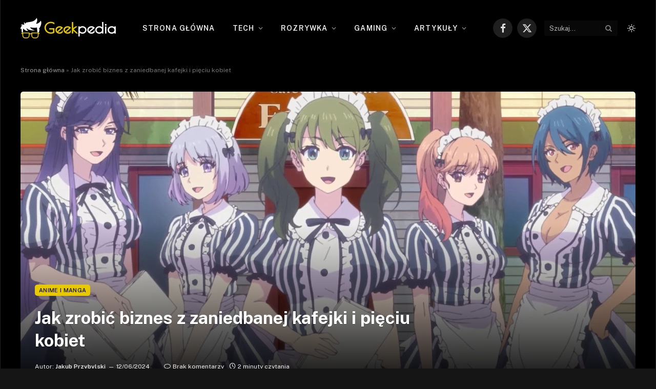

--- FILE ---
content_type: text/html; charset=UTF-8
request_url: https://geekpedia.pl/2024/06/12/jak-zrobic-biznes-z-zaniedbanej-kafejki-i-pieciu-kobiet/
body_size: 241993
content:

<!DOCTYPE html>
<html lang="pl-PL" class="s-dark site-s-dark">

<head>

	<meta charset="UTF-8" />
	<meta name="viewport" content="width=device-width, initial-scale=1" />
	<meta name='robots' content='index, follow, max-image-preview:large, max-snippet:-1, max-video-preview:-1' />
<script id="cookie-law-info-gcm-var-js">
var _ckyGcm = {"status":true,"default_settings":[{"analytics":"granted","advertisement":"denied","functional":"denied","necessary":"granted","ad_user_data":"denied","ad_personalization":"denied","regions":"All"}],"wait_for_update":2000,"url_passthrough":false,"ads_data_redaction":false}</script>
<script id="cookie-law-info-gcm-js" type="text/javascript" src="https://geekpedia.pl/wp-content/plugins/cookie-law-info/lite/frontend/js/gcm.min.js"></script> <script id="cookieyes" type="text/javascript" src="https://cdn-cookieyes.com/client_data/a692c74c56f71c46cbe3be52/script.js"></script>
	<!-- This site is optimized with the Yoast SEO plugin v26.8 - https://yoast.com/product/yoast-seo-wordpress/ -->
	<title>Jak zrobić biznes z zaniedbanej kafejki i pięciu kobiet - Geekpedia.pl</title><link rel="preload" as="font" href="https://geekpedia.pl/wp-content/themes/smart-mag/css/icons/fonts/ts-icons.woff2?v3.2" type="font/woff2" crossorigin="anonymous" />
	<link rel="canonical" href="https://geekpedia.pl/2024/06/12/jak-zrobic-biznes-z-zaniedbanej-kafejki-i-pieciu-kobiet/" />
	<meta property="og:locale" content="pl_PL" />
	<meta property="og:type" content="article" />
	<meta property="og:title" content="Jak zrobić biznes z zaniedbanej kafejki i pięciu kobiet - Geekpedia.pl" />
	<meta property="og:description" content="Pierwszy sezon &#8222;The Café Terrace and Its Goddesses&#8221; cieszył się uznaniem widzów w czasie swojej premiery w 2023 roku. Nie dziwi więc, że doczekamy się nowego sezonu. Historia opowiada o Hayato Kasukabe. Jego niedawno zmarła babcia pozostawiła mu w spadku nieco zapuszczoną kafejkę, która swoje najlepsze lata ma już dawno za sobą. Jednak w budynku" />
	<meta property="og:url" content="https://geekpedia.pl/2024/06/12/jak-zrobic-biznes-z-zaniedbanej-kafejki-i-pieciu-kobiet/" />
	<meta property="og:site_name" content="Geekpedia.pl" />
	<meta property="article:publisher" content="https://www.facebook.com/geekpediapl" />
	<meta property="article:published_time" content="2024-06-12T10:20:00+00:00" />
	<meta property="og:image" content="https://geekpedia.pl/wp-content/uploads/2024/06/anime_The_Cafe_Terrace_and_Its_Goddesses_z_nowym_sezonem_1.webp" />
	<meta property="og:image:width" content="1200" />
	<meta property="og:image:height" content="675" />
	<meta property="og:image:type" content="image/webp" />
	<meta name="author" content="Jakub Przybylski" />
	<meta name="twitter:card" content="summary_large_image" />
	<meta name="twitter:creator" content="@Geekpediapl" />
	<meta name="twitter:site" content="@Geekpediapl" />
	<meta name="twitter:label1" content="Napisane przez" />
	<meta name="twitter:data1" content="Jakub Przybylski" />
	<meta name="twitter:label2" content="Szacowany czas czytania" />
	<meta name="twitter:data2" content="1 minuta" />
	<script type="application/ld+json" class="yoast-schema-graph">{"@context":"https://schema.org","@graph":[{"@type":"Article","@id":"https://geekpedia.pl/2024/06/12/jak-zrobic-biznes-z-zaniedbanej-kafejki-i-pieciu-kobiet/#article","isPartOf":{"@id":"https://geekpedia.pl/2024/06/12/jak-zrobic-biznes-z-zaniedbanej-kafejki-i-pieciu-kobiet/"},"author":{"name":"Jakub Przybylski","@id":"https://geekpedia.pl/#/schema/person/23cf073ce33c87c0770f051bcb3f11a6"},"headline":"Jak zrobić biznes z zaniedbanej kafejki i pięciu kobiet","datePublished":"2024-06-12T10:20:00+00:00","mainEntityOfPage":{"@id":"https://geekpedia.pl/2024/06/12/jak-zrobic-biznes-z-zaniedbanej-kafejki-i-pieciu-kobiet/"},"wordCount":281,"commentCount":0,"publisher":{"@id":"https://geekpedia.pl/#organization"},"image":{"@id":"https://geekpedia.pl/2024/06/12/jak-zrobic-biznes-z-zaniedbanej-kafejki-i-pieciu-kobiet/#primaryimage"},"thumbnailUrl":"https://geekpedia.pl/wp-content/uploads/2024/06/anime_The_Cafe_Terrace_and_Its_Goddesses_z_nowym_sezonem_1.webp","keywords":["Anime","Crunchyroll","Komedia","Megami no Café Terrace","Romans","The Café Terrace and Its Goddesses","The Café Terrace and Its Goddesses 2"],"articleSection":["Anime i manga"],"inLanguage":"pl-PL","potentialAction":[{"@type":"CommentAction","name":"Comment","target":["https://geekpedia.pl/2024/06/12/jak-zrobic-biznes-z-zaniedbanej-kafejki-i-pieciu-kobiet/#respond"]}]},{"@type":"WebPage","@id":"https://geekpedia.pl/2024/06/12/jak-zrobic-biznes-z-zaniedbanej-kafejki-i-pieciu-kobiet/","url":"https://geekpedia.pl/2024/06/12/jak-zrobic-biznes-z-zaniedbanej-kafejki-i-pieciu-kobiet/","name":"Jak zrobić biznes z zaniedbanej kafejki i pięciu kobiet - Geekpedia.pl","isPartOf":{"@id":"https://geekpedia.pl/#website"},"primaryImageOfPage":{"@id":"https://geekpedia.pl/2024/06/12/jak-zrobic-biznes-z-zaniedbanej-kafejki-i-pieciu-kobiet/#primaryimage"},"image":{"@id":"https://geekpedia.pl/2024/06/12/jak-zrobic-biznes-z-zaniedbanej-kafejki-i-pieciu-kobiet/#primaryimage"},"thumbnailUrl":"https://geekpedia.pl/wp-content/uploads/2024/06/anime_The_Cafe_Terrace_and_Its_Goddesses_z_nowym_sezonem_1.webp","datePublished":"2024-06-12T10:20:00+00:00","breadcrumb":{"@id":"https://geekpedia.pl/2024/06/12/jak-zrobic-biznes-z-zaniedbanej-kafejki-i-pieciu-kobiet/#breadcrumb"},"inLanguage":"pl-PL","potentialAction":[{"@type":"ReadAction","target":["https://geekpedia.pl/2024/06/12/jak-zrobic-biznes-z-zaniedbanej-kafejki-i-pieciu-kobiet/"]}]},{"@type":"ImageObject","inLanguage":"pl-PL","@id":"https://geekpedia.pl/2024/06/12/jak-zrobic-biznes-z-zaniedbanej-kafejki-i-pieciu-kobiet/#primaryimage","url":"https://geekpedia.pl/wp-content/uploads/2024/06/anime_The_Cafe_Terrace_and_Its_Goddesses_z_nowym_sezonem_1.webp","contentUrl":"https://geekpedia.pl/wp-content/uploads/2024/06/anime_The_Cafe_Terrace_and_Its_Goddesses_z_nowym_sezonem_1.webp","width":1200,"height":675},{"@type":"BreadcrumbList","@id":"https://geekpedia.pl/2024/06/12/jak-zrobic-biznes-z-zaniedbanej-kafejki-i-pieciu-kobiet/#breadcrumb","itemListElement":[{"@type":"ListItem","position":1,"name":"Strona główna","item":"https://geekpedia.pl/"},{"@type":"ListItem","position":2,"name":"Jak zrobić biznes z zaniedbanej kafejki i pięciu kobiet"}]},{"@type":"WebSite","@id":"https://geekpedia.pl/#website","url":"https://geekpedia.pl/","name":"Geekpedia.pl","description":"Serwis o nowych technologiach i grach.","publisher":{"@id":"https://geekpedia.pl/#organization"},"potentialAction":[{"@type":"SearchAction","target":{"@type":"EntryPoint","urlTemplate":"https://geekpedia.pl/?s={search_term_string}"},"query-input":{"@type":"PropertyValueSpecification","valueRequired":true,"valueName":"search_term_string"}}],"inLanguage":"pl-PL"},{"@type":"Organization","@id":"https://geekpedia.pl/#organization","name":"Geekpedia.pl","alternateName":"Geekpedia","url":"https://geekpedia.pl/","logo":{"@type":"ImageObject","inLanguage":"pl-PL","@id":"https://geekpedia.pl/#/schema/logo/image/","url":"https://geekpedia.pl/wp-content/uploads/2023/04/logo_nbg_big.png","contentUrl":"https://geekpedia.pl/wp-content/uploads/2023/04/logo_nbg_big.png","width":372,"height":79,"caption":"Geekpedia.pl"},"image":{"@id":"https://geekpedia.pl/#/schema/logo/image/"},"sameAs":["https://www.facebook.com/geekpediapl","https://x.com/Geekpediapl"]},{"@type":"Person","@id":"https://geekpedia.pl/#/schema/person/23cf073ce33c87c0770f051bcb3f11a6","name":"Jakub Przybylski","image":{"@type":"ImageObject","inLanguage":"pl-PL","@id":"https://geekpedia.pl/#/schema/person/image/","url":"https://secure.gravatar.com/avatar/10b1864f78a565ca19c35e337bc880fad699593b72746ca74bdd4ddd841e1415?s=96&d=retro&r=g","contentUrl":"https://secure.gravatar.com/avatar/10b1864f78a565ca19c35e337bc880fad699593b72746ca74bdd4ddd841e1415?s=96&d=retro&r=g","caption":"Jakub Przybylski"},"description":"Redaktor","url":"https://geekpedia.pl/author/cycbrilu/"}]}</script>
	<!-- / Yoast SEO plugin. -->


<link rel='dns-prefetch' href='//fonts.googleapis.com' />
<link rel="alternate" type="application/rss+xml" title="Geekpedia.pl &raquo; Kanał z wpisami" href="https://geekpedia.pl/feed/" />
<link rel="alternate" type="application/rss+xml" title="Geekpedia.pl &raquo; Kanał z komentarzami" href="https://geekpedia.pl/comments/feed/" />
<link rel="alternate" type="application/rss+xml" title="Geekpedia.pl &raquo; Jak zrobić biznes z zaniedbanej kafejki i pięciu kobiet Kanał z komentarzami" href="https://geekpedia.pl/2024/06/12/jak-zrobic-biznes-z-zaniedbanej-kafejki-i-pieciu-kobiet/feed/" />
<link rel="alternate" title="oEmbed (JSON)" type="application/json+oembed" href="https://geekpedia.pl/wp-json/oembed/1.0/embed?url=https%3A%2F%2Fgeekpedia.pl%2F2024%2F06%2F12%2Fjak-zrobic-biznes-z-zaniedbanej-kafejki-i-pieciu-kobiet%2F" />
<link rel="alternate" title="oEmbed (XML)" type="text/xml+oembed" href="https://geekpedia.pl/wp-json/oembed/1.0/embed?url=https%3A%2F%2Fgeekpedia.pl%2F2024%2F06%2F12%2Fjak-zrobic-biznes-z-zaniedbanej-kafejki-i-pieciu-kobiet%2F&#038;format=xml" />
		<!-- This site uses the Google Analytics by MonsterInsights plugin v9.11.1 - Using Analytics tracking - https://www.monsterinsights.com/ -->
							<script src="//www.googletagmanager.com/gtag/js?id=G-M9LZXSXF70"  data-cfasync="false" data-wpfc-render="false" type="text/javascript" async></script>
			<script data-cfasync="false" data-wpfc-render="false" type="text/javascript">
				var mi_version = '9.11.1';
				var mi_track_user = true;
				var mi_no_track_reason = '';
								var MonsterInsightsDefaultLocations = {"page_location":"https:\/\/geekpedia.pl\/2024\/06\/12\/jak-zrobic-biznes-z-zaniedbanej-kafejki-i-pieciu-kobiet\/"};
								if ( typeof MonsterInsightsPrivacyGuardFilter === 'function' ) {
					var MonsterInsightsLocations = (typeof MonsterInsightsExcludeQuery === 'object') ? MonsterInsightsPrivacyGuardFilter( MonsterInsightsExcludeQuery ) : MonsterInsightsPrivacyGuardFilter( MonsterInsightsDefaultLocations );
				} else {
					var MonsterInsightsLocations = (typeof MonsterInsightsExcludeQuery === 'object') ? MonsterInsightsExcludeQuery : MonsterInsightsDefaultLocations;
				}

								var disableStrs = [
										'ga-disable-G-M9LZXSXF70',
									];

				/* Function to detect opted out users */
				function __gtagTrackerIsOptedOut() {
					for (var index = 0; index < disableStrs.length; index++) {
						if (document.cookie.indexOf(disableStrs[index] + '=true') > -1) {
							return true;
						}
					}

					return false;
				}

				/* Disable tracking if the opt-out cookie exists. */
				if (__gtagTrackerIsOptedOut()) {
					for (var index = 0; index < disableStrs.length; index++) {
						window[disableStrs[index]] = true;
					}
				}

				/* Opt-out function */
				function __gtagTrackerOptout() {
					for (var index = 0; index < disableStrs.length; index++) {
						document.cookie = disableStrs[index] + '=true; expires=Thu, 31 Dec 2099 23:59:59 UTC; path=/';
						window[disableStrs[index]] = true;
					}
				}

				if ('undefined' === typeof gaOptout) {
					function gaOptout() {
						__gtagTrackerOptout();
					}
				}
								window.dataLayer = window.dataLayer || [];

				window.MonsterInsightsDualTracker = {
					helpers: {},
					trackers: {},
				};
				if (mi_track_user) {
					function __gtagDataLayer() {
						dataLayer.push(arguments);
					}

					function __gtagTracker(type, name, parameters) {
						if (!parameters) {
							parameters = {};
						}

						if (parameters.send_to) {
							__gtagDataLayer.apply(null, arguments);
							return;
						}

						if (type === 'event') {
														parameters.send_to = monsterinsights_frontend.v4_id;
							var hookName = name;
							if (typeof parameters['event_category'] !== 'undefined') {
								hookName = parameters['event_category'] + ':' + name;
							}

							if (typeof MonsterInsightsDualTracker.trackers[hookName] !== 'undefined') {
								MonsterInsightsDualTracker.trackers[hookName](parameters);
							} else {
								__gtagDataLayer('event', name, parameters);
							}
							
						} else {
							__gtagDataLayer.apply(null, arguments);
						}
					}

					__gtagTracker('js', new Date());
					__gtagTracker('set', {
						'developer_id.dZGIzZG': true,
											});
					if ( MonsterInsightsLocations.page_location ) {
						__gtagTracker('set', MonsterInsightsLocations);
					}
										__gtagTracker('config', 'G-M9LZXSXF70', {"forceSSL":"true","link_attribution":"true"} );
										window.gtag = __gtagTracker;										(function () {
						/* https://developers.google.com/analytics/devguides/collection/analyticsjs/ */
						/* ga and __gaTracker compatibility shim. */
						var noopfn = function () {
							return null;
						};
						var newtracker = function () {
							return new Tracker();
						};
						var Tracker = function () {
							return null;
						};
						var p = Tracker.prototype;
						p.get = noopfn;
						p.set = noopfn;
						p.send = function () {
							var args = Array.prototype.slice.call(arguments);
							args.unshift('send');
							__gaTracker.apply(null, args);
						};
						var __gaTracker = function () {
							var len = arguments.length;
							if (len === 0) {
								return;
							}
							var f = arguments[len - 1];
							if (typeof f !== 'object' || f === null || typeof f.hitCallback !== 'function') {
								if ('send' === arguments[0]) {
									var hitConverted, hitObject = false, action;
									if ('event' === arguments[1]) {
										if ('undefined' !== typeof arguments[3]) {
											hitObject = {
												'eventAction': arguments[3],
												'eventCategory': arguments[2],
												'eventLabel': arguments[4],
												'value': arguments[5] ? arguments[5] : 1,
											}
										}
									}
									if ('pageview' === arguments[1]) {
										if ('undefined' !== typeof arguments[2]) {
											hitObject = {
												'eventAction': 'page_view',
												'page_path': arguments[2],
											}
										}
									}
									if (typeof arguments[2] === 'object') {
										hitObject = arguments[2];
									}
									if (typeof arguments[5] === 'object') {
										Object.assign(hitObject, arguments[5]);
									}
									if ('undefined' !== typeof arguments[1].hitType) {
										hitObject = arguments[1];
										if ('pageview' === hitObject.hitType) {
											hitObject.eventAction = 'page_view';
										}
									}
									if (hitObject) {
										action = 'timing' === arguments[1].hitType ? 'timing_complete' : hitObject.eventAction;
										hitConverted = mapArgs(hitObject);
										__gtagTracker('event', action, hitConverted);
									}
								}
								return;
							}

							function mapArgs(args) {
								var arg, hit = {};
								var gaMap = {
									'eventCategory': 'event_category',
									'eventAction': 'event_action',
									'eventLabel': 'event_label',
									'eventValue': 'event_value',
									'nonInteraction': 'non_interaction',
									'timingCategory': 'event_category',
									'timingVar': 'name',
									'timingValue': 'value',
									'timingLabel': 'event_label',
									'page': 'page_path',
									'location': 'page_location',
									'title': 'page_title',
									'referrer' : 'page_referrer',
								};
								for (arg in args) {
																		if (!(!args.hasOwnProperty(arg) || !gaMap.hasOwnProperty(arg))) {
										hit[gaMap[arg]] = args[arg];
									} else {
										hit[arg] = args[arg];
									}
								}
								return hit;
							}

							try {
								f.hitCallback();
							} catch (ex) {
							}
						};
						__gaTracker.create = newtracker;
						__gaTracker.getByName = newtracker;
						__gaTracker.getAll = function () {
							return [];
						};
						__gaTracker.remove = noopfn;
						__gaTracker.loaded = true;
						window['__gaTracker'] = __gaTracker;
					})();
									} else {
										console.log("");
					(function () {
						function __gtagTracker() {
							return null;
						}

						window['__gtagTracker'] = __gtagTracker;
						window['gtag'] = __gtagTracker;
					})();
									}
			</script>
							<!-- / Google Analytics by MonsterInsights -->
		<style id='wp-img-auto-sizes-contain-inline-css' type='text/css'>
img:is([sizes=auto i],[sizes^="auto," i]){contain-intrinsic-size:3000px 1500px}
/*# sourceURL=wp-img-auto-sizes-contain-inline-css */
</style>
<style id='wp-emoji-styles-inline-css' type='text/css'>

	img.wp-smiley, img.emoji {
		display: inline !important;
		border: none !important;
		box-shadow: none !important;
		height: 1em !important;
		width: 1em !important;
		margin: 0 0.07em !important;
		vertical-align: -0.1em !important;
		background: none !important;
		padding: 0 !important;
	}
/*# sourceURL=wp-emoji-styles-inline-css */
</style>
<link rel='stylesheet' id='wp-block-library-css' href='https://geekpedia.pl/wp-includes/css/dist/block-library/style.min.css?ver=6.9' type='text/css' media='all' />
<style id='classic-theme-styles-inline-css' type='text/css'>
/*! This file is auto-generated */
.wp-block-button__link{color:#fff;background-color:#32373c;border-radius:9999px;box-shadow:none;text-decoration:none;padding:calc(.667em + 2px) calc(1.333em + 2px);font-size:1.125em}.wp-block-file__button{background:#32373c;color:#fff;text-decoration:none}
/*# sourceURL=/wp-includes/css/classic-themes.min.css */
</style>
<style id='global-styles-inline-css' type='text/css'>
:root{--wp--preset--aspect-ratio--square: 1;--wp--preset--aspect-ratio--4-3: 4/3;--wp--preset--aspect-ratio--3-4: 3/4;--wp--preset--aspect-ratio--3-2: 3/2;--wp--preset--aspect-ratio--2-3: 2/3;--wp--preset--aspect-ratio--16-9: 16/9;--wp--preset--aspect-ratio--9-16: 9/16;--wp--preset--color--black: #000000;--wp--preset--color--cyan-bluish-gray: #abb8c3;--wp--preset--color--white: #ffffff;--wp--preset--color--pale-pink: #f78da7;--wp--preset--color--vivid-red: #cf2e2e;--wp--preset--color--luminous-vivid-orange: #ff6900;--wp--preset--color--luminous-vivid-amber: #fcb900;--wp--preset--color--light-green-cyan: #7bdcb5;--wp--preset--color--vivid-green-cyan: #00d084;--wp--preset--color--pale-cyan-blue: #8ed1fc;--wp--preset--color--vivid-cyan-blue: #0693e3;--wp--preset--color--vivid-purple: #9b51e0;--wp--preset--gradient--vivid-cyan-blue-to-vivid-purple: linear-gradient(135deg,rgb(6,147,227) 0%,rgb(155,81,224) 100%);--wp--preset--gradient--light-green-cyan-to-vivid-green-cyan: linear-gradient(135deg,rgb(122,220,180) 0%,rgb(0,208,130) 100%);--wp--preset--gradient--luminous-vivid-amber-to-luminous-vivid-orange: linear-gradient(135deg,rgb(252,185,0) 0%,rgb(255,105,0) 100%);--wp--preset--gradient--luminous-vivid-orange-to-vivid-red: linear-gradient(135deg,rgb(255,105,0) 0%,rgb(207,46,46) 100%);--wp--preset--gradient--very-light-gray-to-cyan-bluish-gray: linear-gradient(135deg,rgb(238,238,238) 0%,rgb(169,184,195) 100%);--wp--preset--gradient--cool-to-warm-spectrum: linear-gradient(135deg,rgb(74,234,220) 0%,rgb(151,120,209) 20%,rgb(207,42,186) 40%,rgb(238,44,130) 60%,rgb(251,105,98) 80%,rgb(254,248,76) 100%);--wp--preset--gradient--blush-light-purple: linear-gradient(135deg,rgb(255,206,236) 0%,rgb(152,150,240) 100%);--wp--preset--gradient--blush-bordeaux: linear-gradient(135deg,rgb(254,205,165) 0%,rgb(254,45,45) 50%,rgb(107,0,62) 100%);--wp--preset--gradient--luminous-dusk: linear-gradient(135deg,rgb(255,203,112) 0%,rgb(199,81,192) 50%,rgb(65,88,208) 100%);--wp--preset--gradient--pale-ocean: linear-gradient(135deg,rgb(255,245,203) 0%,rgb(182,227,212) 50%,rgb(51,167,181) 100%);--wp--preset--gradient--electric-grass: linear-gradient(135deg,rgb(202,248,128) 0%,rgb(113,206,126) 100%);--wp--preset--gradient--midnight: linear-gradient(135deg,rgb(2,3,129) 0%,rgb(40,116,252) 100%);--wp--preset--font-size--small: 13px;--wp--preset--font-size--medium: 20px;--wp--preset--font-size--large: 36px;--wp--preset--font-size--x-large: 42px;--wp--preset--spacing--20: 0.44rem;--wp--preset--spacing--30: 0.67rem;--wp--preset--spacing--40: 1rem;--wp--preset--spacing--50: 1.5rem;--wp--preset--spacing--60: 2.25rem;--wp--preset--spacing--70: 3.38rem;--wp--preset--spacing--80: 5.06rem;--wp--preset--shadow--natural: 6px 6px 9px rgba(0, 0, 0, 0.2);--wp--preset--shadow--deep: 12px 12px 50px rgba(0, 0, 0, 0.4);--wp--preset--shadow--sharp: 6px 6px 0px rgba(0, 0, 0, 0.2);--wp--preset--shadow--outlined: 6px 6px 0px -3px rgb(255, 255, 255), 6px 6px rgb(0, 0, 0);--wp--preset--shadow--crisp: 6px 6px 0px rgb(0, 0, 0);}:where(.is-layout-flex){gap: 0.5em;}:where(.is-layout-grid){gap: 0.5em;}body .is-layout-flex{display: flex;}.is-layout-flex{flex-wrap: wrap;align-items: center;}.is-layout-flex > :is(*, div){margin: 0;}body .is-layout-grid{display: grid;}.is-layout-grid > :is(*, div){margin: 0;}:where(.wp-block-columns.is-layout-flex){gap: 2em;}:where(.wp-block-columns.is-layout-grid){gap: 2em;}:where(.wp-block-post-template.is-layout-flex){gap: 1.25em;}:where(.wp-block-post-template.is-layout-grid){gap: 1.25em;}.has-black-color{color: var(--wp--preset--color--black) !important;}.has-cyan-bluish-gray-color{color: var(--wp--preset--color--cyan-bluish-gray) !important;}.has-white-color{color: var(--wp--preset--color--white) !important;}.has-pale-pink-color{color: var(--wp--preset--color--pale-pink) !important;}.has-vivid-red-color{color: var(--wp--preset--color--vivid-red) !important;}.has-luminous-vivid-orange-color{color: var(--wp--preset--color--luminous-vivid-orange) !important;}.has-luminous-vivid-amber-color{color: var(--wp--preset--color--luminous-vivid-amber) !important;}.has-light-green-cyan-color{color: var(--wp--preset--color--light-green-cyan) !important;}.has-vivid-green-cyan-color{color: var(--wp--preset--color--vivid-green-cyan) !important;}.has-pale-cyan-blue-color{color: var(--wp--preset--color--pale-cyan-blue) !important;}.has-vivid-cyan-blue-color{color: var(--wp--preset--color--vivid-cyan-blue) !important;}.has-vivid-purple-color{color: var(--wp--preset--color--vivid-purple) !important;}.has-black-background-color{background-color: var(--wp--preset--color--black) !important;}.has-cyan-bluish-gray-background-color{background-color: var(--wp--preset--color--cyan-bluish-gray) !important;}.has-white-background-color{background-color: var(--wp--preset--color--white) !important;}.has-pale-pink-background-color{background-color: var(--wp--preset--color--pale-pink) !important;}.has-vivid-red-background-color{background-color: var(--wp--preset--color--vivid-red) !important;}.has-luminous-vivid-orange-background-color{background-color: var(--wp--preset--color--luminous-vivid-orange) !important;}.has-luminous-vivid-amber-background-color{background-color: var(--wp--preset--color--luminous-vivid-amber) !important;}.has-light-green-cyan-background-color{background-color: var(--wp--preset--color--light-green-cyan) !important;}.has-vivid-green-cyan-background-color{background-color: var(--wp--preset--color--vivid-green-cyan) !important;}.has-pale-cyan-blue-background-color{background-color: var(--wp--preset--color--pale-cyan-blue) !important;}.has-vivid-cyan-blue-background-color{background-color: var(--wp--preset--color--vivid-cyan-blue) !important;}.has-vivid-purple-background-color{background-color: var(--wp--preset--color--vivid-purple) !important;}.has-black-border-color{border-color: var(--wp--preset--color--black) !important;}.has-cyan-bluish-gray-border-color{border-color: var(--wp--preset--color--cyan-bluish-gray) !important;}.has-white-border-color{border-color: var(--wp--preset--color--white) !important;}.has-pale-pink-border-color{border-color: var(--wp--preset--color--pale-pink) !important;}.has-vivid-red-border-color{border-color: var(--wp--preset--color--vivid-red) !important;}.has-luminous-vivid-orange-border-color{border-color: var(--wp--preset--color--luminous-vivid-orange) !important;}.has-luminous-vivid-amber-border-color{border-color: var(--wp--preset--color--luminous-vivid-amber) !important;}.has-light-green-cyan-border-color{border-color: var(--wp--preset--color--light-green-cyan) !important;}.has-vivid-green-cyan-border-color{border-color: var(--wp--preset--color--vivid-green-cyan) !important;}.has-pale-cyan-blue-border-color{border-color: var(--wp--preset--color--pale-cyan-blue) !important;}.has-vivid-cyan-blue-border-color{border-color: var(--wp--preset--color--vivid-cyan-blue) !important;}.has-vivid-purple-border-color{border-color: var(--wp--preset--color--vivid-purple) !important;}.has-vivid-cyan-blue-to-vivid-purple-gradient-background{background: var(--wp--preset--gradient--vivid-cyan-blue-to-vivid-purple) !important;}.has-light-green-cyan-to-vivid-green-cyan-gradient-background{background: var(--wp--preset--gradient--light-green-cyan-to-vivid-green-cyan) !important;}.has-luminous-vivid-amber-to-luminous-vivid-orange-gradient-background{background: var(--wp--preset--gradient--luminous-vivid-amber-to-luminous-vivid-orange) !important;}.has-luminous-vivid-orange-to-vivid-red-gradient-background{background: var(--wp--preset--gradient--luminous-vivid-orange-to-vivid-red) !important;}.has-very-light-gray-to-cyan-bluish-gray-gradient-background{background: var(--wp--preset--gradient--very-light-gray-to-cyan-bluish-gray) !important;}.has-cool-to-warm-spectrum-gradient-background{background: var(--wp--preset--gradient--cool-to-warm-spectrum) !important;}.has-blush-light-purple-gradient-background{background: var(--wp--preset--gradient--blush-light-purple) !important;}.has-blush-bordeaux-gradient-background{background: var(--wp--preset--gradient--blush-bordeaux) !important;}.has-luminous-dusk-gradient-background{background: var(--wp--preset--gradient--luminous-dusk) !important;}.has-pale-ocean-gradient-background{background: var(--wp--preset--gradient--pale-ocean) !important;}.has-electric-grass-gradient-background{background: var(--wp--preset--gradient--electric-grass) !important;}.has-midnight-gradient-background{background: var(--wp--preset--gradient--midnight) !important;}.has-small-font-size{font-size: var(--wp--preset--font-size--small) !important;}.has-medium-font-size{font-size: var(--wp--preset--font-size--medium) !important;}.has-large-font-size{font-size: var(--wp--preset--font-size--large) !important;}.has-x-large-font-size{font-size: var(--wp--preset--font-size--x-large) !important;}
:where(.wp-block-post-template.is-layout-flex){gap: 1.25em;}:where(.wp-block-post-template.is-layout-grid){gap: 1.25em;}
:where(.wp-block-term-template.is-layout-flex){gap: 1.25em;}:where(.wp-block-term-template.is-layout-grid){gap: 1.25em;}
:where(.wp-block-columns.is-layout-flex){gap: 2em;}:where(.wp-block-columns.is-layout-grid){gap: 2em;}
:root :where(.wp-block-pullquote){font-size: 1.5em;line-height: 1.6;}
/*# sourceURL=global-styles-inline-css */
</style>
<link rel='stylesheet' id='source-affix-plugin-styles-css' href='https://geekpedia.pl/wp-content/plugins/source-affix/assets/css/public.min.css?ver=2.0.5' type='text/css' media='all' />
<link rel='stylesheet' id='smartmag-core-css' href='https://geekpedia.pl/wp-content/themes/smart-mag/style.css?ver=10.3.2' type='text/css' media='all' />
<style id='smartmag-core-inline-css' type='text/css'>
:root { --c-main: #e8c900;
--c-main-rgb: 232,201,0; }
.smart-head-main { --c-shadow: rgba(232,201,0,0); }
.smart-head-mobile { --c-search-icon: #e8c900; }
.s-dark .smart-head-mobile .search-icon,
.smart-head-mobile .s-dark .search-icon { --c-search-icon: #e8c900; }
.smart-head-mobile .search-icon:hover { color: #e8c900; }
.s-dark .smart-head-mobile .search-icon:hover,
.smart-head-mobile .s-dark .search-icon:hover { color: #e8c900; }
.l-post { --media-radius: 5px; }
.cat-labels .category { color: #020202; border-radius: 5px; }
.single-featured .featured, .the-post-header .featured { border-radius: 5px; --media-radius: 5px; overflow: hidden; }
.review-box .overall { border-radius: 5px; }
.review-box .rating-bar, .review-box .bar { height: 10px; border-radius: 5px; }


/*# sourceURL=smartmag-core-inline-css */
</style>
<link rel='stylesheet' id='smartmag-fonts-css' href='https://fonts.googleapis.com/css?family=Public+Sans%3A400%2C400i%2C500%2C600%2C700' type='text/css' media='all' />
<link rel='stylesheet' id='smartmag-magnific-popup-css' href='https://geekpedia.pl/wp-content/themes/smart-mag/css/lightbox.css?ver=10.3.2' type='text/css' media='all' />
<link rel='stylesheet' id='smartmag-icons-css' href='https://geekpedia.pl/wp-content/themes/smart-mag/css/icons/icons.css?ver=10.3.2' type='text/css' media='all' />
<script type="text/javascript" id="smartmag-lazy-inline-js-after">
/* <![CDATA[ */
/**
 * @copyright ThemeSphere
 * @preserve
 */
var BunyadLazy={};BunyadLazy.load=function(){function a(e,n){var t={};e.dataset.bgset&&e.dataset.sizes?(t.sizes=e.dataset.sizes,t.srcset=e.dataset.bgset):t.src=e.dataset.bgsrc,function(t){var a=t.dataset.ratio;if(0<a){const e=t.parentElement;if(e.classList.contains("media-ratio")){const n=e.style;n.getPropertyValue("--a-ratio")||(n.paddingBottom=100/a+"%")}}}(e);var a,o=document.createElement("img");for(a in o.onload=function(){var t="url('"+(o.currentSrc||o.src)+"')",a=e.style;a.backgroundImage!==t&&requestAnimationFrame(()=>{a.backgroundImage=t,n&&n()}),o.onload=null,o.onerror=null,o=null},o.onerror=o.onload,t)o.setAttribute(a,t[a]);o&&o.complete&&0<o.naturalWidth&&o.onload&&o.onload()}function e(t){t.dataset.loaded||a(t,()=>{document.dispatchEvent(new Event("lazyloaded")),t.dataset.loaded=1})}function n(t){"complete"===document.readyState?t():window.addEventListener("load",t)}return{initEarly:function(){var t,a=()=>{document.querySelectorAll(".img.bg-cover:not(.lazyload)").forEach(e)};"complete"!==document.readyState?(t=setInterval(a,150),n(()=>{a(),clearInterval(t)})):a()},callOnLoad:n,initBgImages:function(t){t&&n(()=>{document.querySelectorAll(".img.bg-cover").forEach(e)})},bgLoad:a}}(),BunyadLazy.load.initEarly();
//# sourceURL=smartmag-lazy-inline-js-after
/* ]]> */
</script>
<script type="text/javascript" src="https://geekpedia.pl/wp-content/plugins/google-analytics-for-wordpress/assets/js/frontend-gtag.min.js?ver=9.11.1" id="monsterinsights-frontend-script-js" async="async" data-wp-strategy="async"></script>
<script data-cfasync="false" data-wpfc-render="false" type="text/javascript" id='monsterinsights-frontend-script-js-extra'>/* <![CDATA[ */
var monsterinsights_frontend = {"js_events_tracking":"true","download_extensions":"doc,pdf,ppt,zip,xls,docx,pptx,xlsx","inbound_paths":"[]","home_url":"https:\/\/geekpedia.pl","hash_tracking":"false","v4_id":"G-M9LZXSXF70"};/* ]]> */
</script>
<script type="text/javascript" src="https://geekpedia.pl/wp-includes/js/jquery/jquery.min.js?ver=3.7.1" id="jquery-core-js"></script>
<script type="text/javascript" src="https://geekpedia.pl/wp-includes/js/jquery/jquery-migrate.min.js?ver=3.4.1" id="jquery-migrate-js"></script>
<link rel="https://api.w.org/" href="https://geekpedia.pl/wp-json/" /><link rel="alternate" title="JSON" type="application/json" href="https://geekpedia.pl/wp-json/wp/v2/posts/29528" /><link rel="EditURI" type="application/rsd+xml" title="RSD" href="https://geekpedia.pl/xmlrpc.php?rsd" />
<meta name="generator" content="WordPress 6.9" />
<link rel='shortlink' href='https://geekpedia.pl/?p=29528' />

		<script>
		var BunyadSchemeKey = 'bunyad-scheme';
		(() => {
			const d = document.documentElement;
			const c = d.classList;
			var scheme = localStorage.getItem(BunyadSchemeKey);
			
			if (!scheme && window.matchMedia && window.matchMedia('(prefers-color-scheme: dark)').matches) {
				scheme ='dark';
				d.dataset.autoDark = 1;
			}
			
			if (scheme) {
				d.dataset.origClass = c;
				scheme === 'dark' ? c.remove('s-light', 'site-s-light') : c.remove('s-dark', 'site-s-dark');
				c.add('site-s-' + scheme, 's-' + scheme);
			}
		})();
		</script>
		<meta name="generator" content="Elementor 3.34.2; features: additional_custom_breakpoints; settings: css_print_method-external, google_font-enabled, font_display-swap">
<style type="text/css">.recentcomments a{display:inline !important;padding:0 !important;margin:0 !important;}</style>			<style>
				.e-con.e-parent:nth-of-type(n+4):not(.e-lazyloaded):not(.e-no-lazyload),
				.e-con.e-parent:nth-of-type(n+4):not(.e-lazyloaded):not(.e-no-lazyload) * {
					background-image: none !important;
				}
				@media screen and (max-height: 1024px) {
					.e-con.e-parent:nth-of-type(n+3):not(.e-lazyloaded):not(.e-no-lazyload),
					.e-con.e-parent:nth-of-type(n+3):not(.e-lazyloaded):not(.e-no-lazyload) * {
						background-image: none !important;
					}
				}
				@media screen and (max-height: 640px) {
					.e-con.e-parent:nth-of-type(n+2):not(.e-lazyloaded):not(.e-no-lazyload),
					.e-con.e-parent:nth-of-type(n+2):not(.e-lazyloaded):not(.e-no-lazyload) * {
						background-image: none !important;
					}
				}
			</style>
			<script async src="https://pagead2.googlesyndication.com/pagead/js/adsbygoogle.js?client=ca-pub-3236521553046248"
     crossorigin="anonymous"></script><link rel="icon" href="https://geekpedia.pl/wp-content/uploads/2023/04/cropped-ikona-1-32x32.png" sizes="32x32" />
<link rel="icon" href="https://geekpedia.pl/wp-content/uploads/2023/04/cropped-ikona-1-192x192.png" sizes="192x192" />
<link rel="apple-touch-icon" href="https://geekpedia.pl/wp-content/uploads/2023/04/cropped-ikona-1-180x180.png" />
<meta name="msapplication-TileImage" content="https://geekpedia.pl/wp-content/uploads/2023/04/cropped-ikona-1-270x270.png" />


</head>

<body class="wp-singular post-template-default single single-post postid-29528 single-format-standard wp-theme-smart-mag right-sidebar post-layout-cover post-cat-20 has-lb has-lb-sm ts-img-hov-fade has-sb-sep layout-boxed elementor-default elementor-kit-9">


	<div class="ts-bg-cover"></div>

<div class="main-wrap">

	
<div class="off-canvas-backdrop"></div>
<div class="mobile-menu-container off-canvas s-dark hide-menu-lg" id="off-canvas">

	<div class="off-canvas-head">
		<a href="#" class="close">
			<span class="visuallyhidden">Close Menu</span>
			<i class="tsi tsi-times"></i>
		</a>

		<div class="ts-logo">
			<img class="logo-mobile logo-image logo-image-dark" src="https://geekpedia.pl/wp-content/uploads/2023/04/logo_nbg_dm_big.png" width="186" height="40" alt="Geekpedia.pl"/><img class="logo-mobile logo-image" src="https://geekpedia.pl/wp-content/uploads/2023/04/logo_nbg_big.png" width="186" height="40" alt="Geekpedia.pl"/>		</div>
	</div>

	<div class="off-canvas-content">

					<ul class="mobile-menu"></ul>
		
					<div class="off-canvas-widgets">
				
		<div id="smartmag-block-posts-small-3" class="widget ts-block-widget smartmag-widget-posts-small">		
		<div class="block">
					<section class="block-wrap block-posts-small block-sc mb-none has-media-shadows" data-id="1">

			<div class="widget-title block-head block-head-ac block-head-b"><h5 class="heading">Najnowsze publikacje</h5></div>	
			<div class="block-content">
				
	<div class="loop loop-small loop-small-a loop-sep loop-small-sep grid grid-1 md:grid-1 sm:grid-1 xs:grid-1">

					
<article class="l-post small-post small-a-post m-pos-left">

	
			<div class="media">

		
			<a href="https://geekpedia.pl/2026/01/24/sierociniec-dla-mordercow-nadciaga-i-want-to-love-you-till-your-dying-day/" class="image-link media-ratio ar-bunyad-thumb" title="Sierociniec dla morderców. Nadciąga I Want to Love You Till Your Dying Day"><span data-bgsrc="https://geekpedia.pl/wp-content/uploads/2026/01/anime_I_Want_to_Love_You_Till_Your_Dying_Day_dramat_romans_akcja_obsada_premiera_1-300x169.webp" class="img bg-cover wp-post-image attachment-medium size-medium lazyload" data-bgset="https://geekpedia.pl/wp-content/uploads/2026/01/anime_I_Want_to_Love_You_Till_Your_Dying_Day_dramat_romans_akcja_obsada_premiera_1-300x169.webp 300w, https://geekpedia.pl/wp-content/uploads/2026/01/anime_I_Want_to_Love_You_Till_Your_Dying_Day_dramat_romans_akcja_obsada_premiera_1-1024x576.webp 1024w, https://geekpedia.pl/wp-content/uploads/2026/01/anime_I_Want_to_Love_You_Till_Your_Dying_Day_dramat_romans_akcja_obsada_premiera_1-768x432.webp 768w, https://geekpedia.pl/wp-content/uploads/2026/01/anime_I_Want_to_Love_You_Till_Your_Dying_Day_dramat_romans_akcja_obsada_premiera_1-150x84.webp 150w, https://geekpedia.pl/wp-content/uploads/2026/01/anime_I_Want_to_Love_You_Till_Your_Dying_Day_dramat_romans_akcja_obsada_premiera_1-450x253.webp 450w, https://geekpedia.pl/wp-content/uploads/2026/01/anime_I_Want_to_Love_You_Till_Your_Dying_Day_dramat_romans_akcja_obsada_premiera_1.webp 1200w" data-sizes="(max-width: 110px) 100vw, 110px"></span></a>			
			
			
			
		
		</div>
	

	
		<div class="content">

			<div class="post-meta post-meta-a post-meta-left has-below"><h4 class="is-title post-title"><a href="https://geekpedia.pl/2026/01/24/sierociniec-dla-mordercow-nadciaga-i-want-to-love-you-till-your-dying-day/">Sierociniec dla morderców. Nadciąga I Want to Love You Till Your Dying Day</a></h4><div class="post-meta-items meta-below"><span class="meta-item date"><span class="date-link"><time class="post-date" datetime="2026-01-24T12:35:00+01:00">24/01/2026</time></span></span></div></div>			
			
			
		</div>

	
</article>	
					
<article class="l-post small-post small-a-post m-pos-left">

	
			<div class="media">

		
			<a href="https://geekpedia.pl/2026/01/24/amd-ryzen-7-9850x3d-to-odgrzewany-kotlet-wydajnosc-bez-zmian/" class="image-link media-ratio ar-bunyad-thumb" title="AMD Ryzen 7 9850X3D to odgrzewany kotlet. Wydajność bez zmian"><span data-bgsrc="https://geekpedia.pl/wp-content/uploads/2023/08/amd_ryzen_7000_msi_bios_agesa_skok_wydajnosci_pamieci_ram_ddr5-300x169.webp" class="img bg-cover wp-post-image attachment-medium size-medium lazyload" data-bgset="https://geekpedia.pl/wp-content/uploads/2023/08/amd_ryzen_7000_msi_bios_agesa_skok_wydajnosci_pamieci_ram_ddr5-300x169.webp 300w, https://geekpedia.pl/wp-content/uploads/2023/08/amd_ryzen_7000_msi_bios_agesa_skok_wydajnosci_pamieci_ram_ddr5-1024x576.webp 1024w, https://geekpedia.pl/wp-content/uploads/2023/08/amd_ryzen_7000_msi_bios_agesa_skok_wydajnosci_pamieci_ram_ddr5-768x432.webp 768w, https://geekpedia.pl/wp-content/uploads/2023/08/amd_ryzen_7000_msi_bios_agesa_skok_wydajnosci_pamieci_ram_ddr5-150x84.webp 150w, https://geekpedia.pl/wp-content/uploads/2023/08/amd_ryzen_7000_msi_bios_agesa_skok_wydajnosci_pamieci_ram_ddr5-450x253.webp 450w, https://geekpedia.pl/wp-content/uploads/2023/08/amd_ryzen_7000_msi_bios_agesa_skok_wydajnosci_pamieci_ram_ddr5.webp 1200w" data-sizes="(max-width: 110px) 100vw, 110px"></span></a>			
			
			
			
		
		</div>
	

	
		<div class="content">

			<div class="post-meta post-meta-a post-meta-left has-below"><h4 class="is-title post-title"><a href="https://geekpedia.pl/2026/01/24/amd-ryzen-7-9850x3d-to-odgrzewany-kotlet-wydajnosc-bez-zmian/">AMD Ryzen 7 9850X3D to odgrzewany kotlet. Wydajność bez zmian</a></h4><div class="post-meta-items meta-below"><span class="meta-item date"><span class="date-link"><time class="post-date" datetime="2026-01-24T11:15:00+01:00">24/01/2026</time></span></span></div></div>			
			
			
		</div>

	
</article>	
					
<article class="l-post small-post small-a-post m-pos-left">

	
			<div class="media">

		
			<a href="https://geekpedia.pl/2026/01/24/intel-core-ultra-400-jeszcze-w-tym-roku-zaoferuje-nawet-52-rdzenie/" class="image-link media-ratio ar-bunyad-thumb" title="Intel Core Ultra 400 jeszcze w tym roku. Zaoferuje nawet 52 rdzenie"><span data-bgsrc="https://geekpedia.pl/wp-content/uploads/2025/01/procesory_intel_nova_lake_testowane_1-300x169.webp" class="img bg-cover wp-post-image attachment-medium size-medium lazyload" data-bgset="https://geekpedia.pl/wp-content/uploads/2025/01/procesory_intel_nova_lake_testowane_1-300x169.webp 300w, https://geekpedia.pl/wp-content/uploads/2025/01/procesory_intel_nova_lake_testowane_1-1024x576.webp 1024w, https://geekpedia.pl/wp-content/uploads/2025/01/procesory_intel_nova_lake_testowane_1-768x432.webp 768w, https://geekpedia.pl/wp-content/uploads/2025/01/procesory_intel_nova_lake_testowane_1-150x84.webp 150w, https://geekpedia.pl/wp-content/uploads/2025/01/procesory_intel_nova_lake_testowane_1-450x253.webp 450w, https://geekpedia.pl/wp-content/uploads/2025/01/procesory_intel_nova_lake_testowane_1.webp 1200w" data-sizes="(max-width: 110px) 100vw, 110px"></span></a>			
			
			
			
		
		</div>
	

	
		<div class="content">

			<div class="post-meta post-meta-a post-meta-left has-below"><h4 class="is-title post-title"><a href="https://geekpedia.pl/2026/01/24/intel-core-ultra-400-jeszcze-w-tym-roku-zaoferuje-nawet-52-rdzenie/">Intel Core Ultra 400 jeszcze w tym roku. Zaoferuje nawet 52 rdzenie</a></h4><div class="post-meta-items meta-below"><span class="meta-item date"><span class="date-link"><time class="post-date" datetime="2026-01-24T10:10:00+01:00">24/01/2026</time></span></span></div></div>			
			
			
		</div>

	
</article>	
		
	</div>

					</div>

		</section>
				</div>

		</div><div id="recent-comments-5" class="widget widget_recent_comments"><div class="widget-title block-head block-head-ac block-head-b"><h5 class="heading">Najnowsze Komentarze</h5></div><ul id="recentcomments"><li class="recentcomments"><span class="comment-author-link">Oburzony</span> - <a href="https://geekpedia.pl/2026/01/23/k-popowe-lowczynie-demonow-zmierzaja-po-oscara/#comment-2260">K-popowe łowczynie demonów zmierzają po Oscara</a></li><li class="recentcomments"><span class="comment-author-link">Przemysław Banasiak</span> - <a href="https://geekpedia.pl/2026/01/20/nvidia-rubin-zadebiutuje-jeszcze-tego-lata/#comment-2230">NVIDIA Rubin zadebiutuje jeszcze tego lata</a></li><li class="recentcomments"><span class="comment-author-link">ertgerw</span> - <a href="https://geekpedia.pl/2026/01/20/nvidia-rubin-zadebiutuje-jeszcze-tego-lata/#comment-2225">NVIDIA Rubin zadebiutuje jeszcze tego lata</a></li></ul></div>			</div>
		
		
		<div class="spc-social-block spc-social spc-social-b smart-head-social">
		
			
				<a href="https://www.facebook.com/geekpediapl/" class="link service s-facebook" target="_blank" rel="nofollow noopener">
					<i class="icon tsi tsi-facebook"></i>					<span class="visuallyhidden">Facebook</span>
				</a>
									
			
				<a href="https://twitter.com/Geekpediapl/" class="link service s-twitter" target="_blank" rel="nofollow noopener">
					<i class="icon tsi tsi-twitter"></i>					<span class="visuallyhidden">X (Twitter)</span>
				</a>
									
			
		</div>

		
	</div>

</div>
<div class="smart-head smart-head-b smart-head-main" id="smart-head" data-sticky="auto" data-sticky-type="smart" data-sticky-full>
	
	<div class="smart-head-row smart-head-mid is-light smart-head-row-full">

		<div class="inner wrap">

							
				<div class="items items-left ">
					<a href="https://geekpedia.pl/" title="Geekpedia.pl" rel="home" class="logo-link ts-logo logo-is-image">
		<span>
			
				
					<img src="https://geekpedia.pl/wp-content/uploads/2023/04/logo_nbg_dm_small.png" class="logo-image logo-image-dark" alt="Geekpedia.pl" srcset="https://geekpedia.pl/wp-content/uploads/2023/04/logo_nbg_dm_small.png ,https://geekpedia.pl/wp-content/uploads/2023/04/logo_nbg_dm_big.png 2x" width="186" height="40"/><img src="https://geekpedia.pl/wp-content/uploads/2023/04/logo_nbg_small.png" class="logo-image" alt="Geekpedia.pl" srcset="https://geekpedia.pl/wp-content/uploads/2023/04/logo_nbg_small.png ,https://geekpedia.pl/wp-content/uploads/2023/04/logo_nbg_big.png 2x" width="186" height="40"/>
									 
					</span>
	</a>	<div class="nav-wrap">
		<nav class="navigation navigation-main nav-hov-a">
			<ul id="menu-main-menu" class="menu"><li id="menu-item-1628" class="menu-item menu-item-type-custom menu-item-object-custom menu-item-home menu-item-1628"><a href="https://geekpedia.pl">Strona główna</a></li>
<li id="menu-item-2283" class="menu-item menu-item-type-taxonomy menu-item-object-category menu-item-has-children menu-cat-5 menu-item-has-children item-mega-menu menu-item-2283"><a href="https://geekpedia.pl/category/technologia/">Tech</a>
<div class="sub-menu mega-menu mega-menu-a wrap">

		
	<div class="column sub-cats">
		
		<ol class="sub-nav">
							
				<li class="menu-item menu-item-type-taxonomy menu-item-object-category menu-cat-22 menu-item-2284"><a href="https://geekpedia.pl/category/technologia/podzespoly-komputerowe/">Podzespoły komputerowe</a></li>
				
							
				<li class="menu-item menu-item-type-taxonomy menu-item-object-category menu-cat-31 menu-item-2834"><a href="https://geekpedia.pl/category/technologia/peryferia/">Peryferia</a></li>
				
							
				<li class="menu-item menu-item-type-taxonomy menu-item-object-category menu-cat-23 menu-item-2285"><a href="https://geekpedia.pl/category/technologia/konsole/">Konsole</a></li>
				
							
				<li class="menu-item menu-item-type-taxonomy menu-item-object-category menu-cat-136 menu-item-2833"><a href="https://geekpedia.pl/category/technologia/internet/">Internet</a></li>
				
							
				<li class="menu-item menu-item-type-taxonomy menu-item-object-category menu-cat-30 menu-item-2286"><a href="https://geekpedia.pl/category/technologia/urzadzenia-mobilne/">Urządzenia mobilne</a></li>
				
							
				<li class="menu-item menu-item-type-taxonomy menu-item-object-category menu-cat-288 menu-item-3593"><a href="https://geekpedia.pl/category/technologia/oprogramowanie/">Oprogramowanie</a></li>
				
						
			<li class="menu-item view-all menu-cat-5"><a href="https://geekpedia.pl/category/technologia/">Zobacz wszystkie</a></li>
		</ol>
	
	</div>
	

		
	
	<section class="column recent-posts" data-columns="4">
					<div class="posts" data-id="22">

						<section class="block-wrap block-grid cols-gap-sm mb-none has-media-shadows" data-id="2">

				
			<div class="block-content">
					
	<div class="loop loop-grid loop-grid-sm grid grid-4 md:grid-2 xs:grid-1">

					
<article class="l-post grid-post grid-sm-post">

	
			<div class="media">

		
			<a href="https://geekpedia.pl/2026/01/24/amd-ryzen-7-9850x3d-to-odgrzewany-kotlet-wydajnosc-bez-zmian/" class="image-link media-ratio ratio-16-9" title="AMD Ryzen 7 9850X3D to odgrzewany kotlet. Wydajność bez zmian"><span data-bgsrc="https://geekpedia.pl/wp-content/uploads/2023/08/amd_ryzen_7000_msi_bios_agesa_skok_wydajnosci_pamieci_ram_ddr5-450x253.webp" class="img bg-cover wp-post-image attachment-bunyad-medium size-bunyad-medium lazyload" data-bgset="https://geekpedia.pl/wp-content/uploads/2023/08/amd_ryzen_7000_msi_bios_agesa_skok_wydajnosci_pamieci_ram_ddr5-450x253.webp 450w, https://geekpedia.pl/wp-content/uploads/2023/08/amd_ryzen_7000_msi_bios_agesa_skok_wydajnosci_pamieci_ram_ddr5-300x169.webp 300w, https://geekpedia.pl/wp-content/uploads/2023/08/amd_ryzen_7000_msi_bios_agesa_skok_wydajnosci_pamieci_ram_ddr5-1024x576.webp 1024w, https://geekpedia.pl/wp-content/uploads/2023/08/amd_ryzen_7000_msi_bios_agesa_skok_wydajnosci_pamieci_ram_ddr5-768x432.webp 768w, https://geekpedia.pl/wp-content/uploads/2023/08/amd_ryzen_7000_msi_bios_agesa_skok_wydajnosci_pamieci_ram_ddr5-150x84.webp 150w, https://geekpedia.pl/wp-content/uploads/2023/08/amd_ryzen_7000_msi_bios_agesa_skok_wydajnosci_pamieci_ram_ddr5.webp 1200w" data-sizes="(max-width: 377px) 100vw, 377px"></span></a>			
			
			
			
		
		</div>
	

	
		<div class="content">

			<div class="post-meta post-meta-a has-below"><h2 class="is-title post-title"><a href="https://geekpedia.pl/2026/01/24/amd-ryzen-7-9850x3d-to-odgrzewany-kotlet-wydajnosc-bez-zmian/">AMD Ryzen 7 9850X3D to odgrzewany kotlet. Wydajność bez zmian</a></h2><div class="post-meta-items meta-below"><span class="meta-item date"><span class="date-link"><time class="post-date" datetime="2026-01-24T11:15:00+01:00">24/01/2026</time></span></span></div></div>			
			
			
		</div>

	
</article>					
<article class="l-post grid-post grid-sm-post">

	
			<div class="media">

		
			<a href="https://geekpedia.pl/2026/01/24/intel-core-ultra-400-jeszcze-w-tym-roku-zaoferuje-nawet-52-rdzenie/" class="image-link media-ratio ratio-16-9" title="Intel Core Ultra 400 jeszcze w tym roku. Zaoferuje nawet 52 rdzenie"><span data-bgsrc="https://geekpedia.pl/wp-content/uploads/2025/01/procesory_intel_nova_lake_testowane_1-450x253.webp" class="img bg-cover wp-post-image attachment-bunyad-medium size-bunyad-medium lazyload" data-bgset="https://geekpedia.pl/wp-content/uploads/2025/01/procesory_intel_nova_lake_testowane_1-450x253.webp 450w, https://geekpedia.pl/wp-content/uploads/2025/01/procesory_intel_nova_lake_testowane_1-300x169.webp 300w, https://geekpedia.pl/wp-content/uploads/2025/01/procesory_intel_nova_lake_testowane_1-1024x576.webp 1024w, https://geekpedia.pl/wp-content/uploads/2025/01/procesory_intel_nova_lake_testowane_1-768x432.webp 768w, https://geekpedia.pl/wp-content/uploads/2025/01/procesory_intel_nova_lake_testowane_1-150x84.webp 150w, https://geekpedia.pl/wp-content/uploads/2025/01/procesory_intel_nova_lake_testowane_1.webp 1200w" data-sizes="(max-width: 377px) 100vw, 377px"></span></a>			
			
			
			
		
		</div>
	

	
		<div class="content">

			<div class="post-meta post-meta-a has-below"><h2 class="is-title post-title"><a href="https://geekpedia.pl/2026/01/24/intel-core-ultra-400-jeszcze-w-tym-roku-zaoferuje-nawet-52-rdzenie/">Intel Core Ultra 400 jeszcze w tym roku. Zaoferuje nawet 52 rdzenie</a></h2><div class="post-meta-items meta-below"><span class="meta-item date"><span class="date-link"><time class="post-date" datetime="2026-01-24T10:10:00+01:00">24/01/2026</time></span></span></div></div>			
			
			
		</div>

	
</article>					
<article class="l-post grid-post grid-sm-post">

	
			<div class="media">

		
			<a href="https://geekpedia.pl/2026/01/23/samsung-probuje-gasic-pozar-bedzie-drozej-ale-tylko-troche/" class="image-link media-ratio ratio-16-9" title="Samsung próbuje gasić pożar. Będzie drożej, ale &#8222;tylko trochę&#8221;"><span data-bgsrc="https://geekpedia.pl/wp-content/uploads/2026/01/pamieci-ram-ddr4-ddr5-duze-podwyzki-cen-samsung-2026-00-450x253.webp" class="img bg-cover wp-post-image attachment-bunyad-medium size-bunyad-medium lazyload" data-bgset="https://geekpedia.pl/wp-content/uploads/2026/01/pamieci-ram-ddr4-ddr5-duze-podwyzki-cen-samsung-2026-00-450x253.webp 450w, https://geekpedia.pl/wp-content/uploads/2026/01/pamieci-ram-ddr4-ddr5-duze-podwyzki-cen-samsung-2026-00-300x169.webp 300w, https://geekpedia.pl/wp-content/uploads/2026/01/pamieci-ram-ddr4-ddr5-duze-podwyzki-cen-samsung-2026-00-1024x576.webp 1024w, https://geekpedia.pl/wp-content/uploads/2026/01/pamieci-ram-ddr4-ddr5-duze-podwyzki-cen-samsung-2026-00-768x432.webp 768w, https://geekpedia.pl/wp-content/uploads/2026/01/pamieci-ram-ddr4-ddr5-duze-podwyzki-cen-samsung-2026-00-1536x864.webp 1536w, https://geekpedia.pl/wp-content/uploads/2026/01/pamieci-ram-ddr4-ddr5-duze-podwyzki-cen-samsung-2026-00-150x84.webp 150w, https://geekpedia.pl/wp-content/uploads/2026/01/pamieci-ram-ddr4-ddr5-duze-podwyzki-cen-samsung-2026-00-1200x675.webp 1200w, https://geekpedia.pl/wp-content/uploads/2026/01/pamieci-ram-ddr4-ddr5-duze-podwyzki-cen-samsung-2026-00.webp 1920w" data-sizes="(max-width: 377px) 100vw, 377px"></span></a>			
			
			
			
		
		</div>
	

	
		<div class="content">

			<div class="post-meta post-meta-a has-below"><h2 class="is-title post-title"><a href="https://geekpedia.pl/2026/01/23/samsung-probuje-gasic-pozar-bedzie-drozej-ale-tylko-troche/">Samsung próbuje gasić pożar. Będzie drożej, ale &#8222;tylko trochę&#8221;</a></h2><div class="post-meta-items meta-below"><span class="meta-item date"><span class="date-link"><time class="post-date" datetime="2026-01-23T09:05:00+01:00">23/01/2026</time></span></span></div></div>			
			
			
		</div>

	
</article>					
<article class="l-post grid-post grid-sm-post">

	
			<div class="media">

		
			<a href="https://geekpedia.pl/2026/01/23/amd-wysmiewa-intela-nasze-procesory-i-tak-beda-szybsze/" class="image-link media-ratio ratio-16-9" title="AMD wyśmiewa Intela: &#8222;Nasze procesory i tak będą szybsze&#8221;"><span data-bgsrc="https://geekpedia.pl/wp-content/uploads/2026/01/procesor_cpu_intel_panther_lake_amd_ryzen_ai_max_400_300_200_1-450x253.webp" class="img bg-cover wp-post-image attachment-bunyad-medium size-bunyad-medium lazyload" data-bgset="https://geekpedia.pl/wp-content/uploads/2026/01/procesor_cpu_intel_panther_lake_amd_ryzen_ai_max_400_300_200_1-450x253.webp 450w, https://geekpedia.pl/wp-content/uploads/2026/01/procesor_cpu_intel_panther_lake_amd_ryzen_ai_max_400_300_200_1-300x169.webp 300w, https://geekpedia.pl/wp-content/uploads/2026/01/procesor_cpu_intel_panther_lake_amd_ryzen_ai_max_400_300_200_1-1024x576.webp 1024w, https://geekpedia.pl/wp-content/uploads/2026/01/procesor_cpu_intel_panther_lake_amd_ryzen_ai_max_400_300_200_1-768x432.webp 768w, https://geekpedia.pl/wp-content/uploads/2026/01/procesor_cpu_intel_panther_lake_amd_ryzen_ai_max_400_300_200_1-1536x864.webp 1536w, https://geekpedia.pl/wp-content/uploads/2026/01/procesor_cpu_intel_panther_lake_amd_ryzen_ai_max_400_300_200_1-150x84.webp 150w, https://geekpedia.pl/wp-content/uploads/2026/01/procesor_cpu_intel_panther_lake_amd_ryzen_ai_max_400_300_200_1-1200x675.webp 1200w, https://geekpedia.pl/wp-content/uploads/2026/01/procesor_cpu_intel_panther_lake_amd_ryzen_ai_max_400_300_200_1.webp 1920w" data-sizes="(max-width: 377px) 100vw, 377px"></span></a>			
			
			
			
		
		</div>
	

	
		<div class="content">

			<div class="post-meta post-meta-a has-below"><h2 class="is-title post-title"><a href="https://geekpedia.pl/2026/01/23/amd-wysmiewa-intela-nasze-procesory-i-tak-beda-szybsze/">AMD wyśmiewa Intela: &#8222;Nasze procesory i tak będą szybsze&#8221;</a></h2><div class="post-meta-items meta-below"><span class="meta-item date"><span class="date-link"><time class="post-date" datetime="2026-01-23T08:00:00+01:00">23/01/2026</time></span></span></div></div>			
			
			
		</div>

	
</article>		
	</div>

		
			</div>

		</section>
					
			</div> <!-- .posts -->
		
					<div class="posts" data-id="31">

						<section class="block-wrap block-grid cols-gap-sm mb-none has-media-shadows" data-id="3">

				
			<div class="block-content">
					
	<div class="loop loop-grid loop-grid-sm grid grid-4 md:grid-2 xs:grid-1">

					
<article class="l-post grid-post grid-sm-post">

	
			<div class="media">

		
			<a href="https://geekpedia.pl/2026/01/20/razer-przygotowal-rozowy-sprzet-dla-graczy-to-cos-dla-fanow-k-popu/" class="image-link media-ratio ratio-16-9" title="Razer przygotował różowy sprzęt dla graczy. To coś dla fanów K-POPu"><span data-bgsrc="https://geekpedia.pl/wp-content/uploads/2026/01/razer_myszka_klawiatura_fotel_podkladka_dla_graczy_blackpink_specyfikacja_cena_1-450x253.webp" class="img bg-cover wp-post-image attachment-bunyad-medium size-bunyad-medium lazyload" data-bgset="https://geekpedia.pl/wp-content/uploads/2026/01/razer_myszka_klawiatura_fotel_podkladka_dla_graczy_blackpink_specyfikacja_cena_1-450x253.webp 450w, https://geekpedia.pl/wp-content/uploads/2026/01/razer_myszka_klawiatura_fotel_podkladka_dla_graczy_blackpink_specyfikacja_cena_1-300x169.webp 300w, https://geekpedia.pl/wp-content/uploads/2026/01/razer_myszka_klawiatura_fotel_podkladka_dla_graczy_blackpink_specyfikacja_cena_1-1024x576.webp 1024w, https://geekpedia.pl/wp-content/uploads/2026/01/razer_myszka_klawiatura_fotel_podkladka_dla_graczy_blackpink_specyfikacja_cena_1-768x432.webp 768w, https://geekpedia.pl/wp-content/uploads/2026/01/razer_myszka_klawiatura_fotel_podkladka_dla_graczy_blackpink_specyfikacja_cena_1-150x84.webp 150w, https://geekpedia.pl/wp-content/uploads/2026/01/razer_myszka_klawiatura_fotel_podkladka_dla_graczy_blackpink_specyfikacja_cena_1.webp 1200w" data-sizes="(max-width: 377px) 100vw, 377px"></span></a>			
			
			
			
		
		</div>
	

	
		<div class="content">

			<div class="post-meta post-meta-a has-below"><h2 class="is-title post-title"><a href="https://geekpedia.pl/2026/01/20/razer-przygotowal-rozowy-sprzet-dla-graczy-to-cos-dla-fanow-k-popu/">Razer przygotował różowy sprzęt dla graczy. To coś dla fanów K-POPu</a></h2><div class="post-meta-items meta-below"><span class="meta-item date"><span class="date-link"><time class="post-date" datetime="2026-01-20T10:30:00+01:00">20/01/2026</time></span></span></div></div>			
			
			
		</div>

	
</article>					
<article class="l-post grid-post grid-sm-post">

	
			<div class="media">

		
			<a href="https://geekpedia.pl/2026/01/16/te-monitory-zmiescisz-w-plecaku-moga-byc-nieoceniona-pomoca/" class="image-link media-ratio ratio-16-9" title="Te monitory zmieścisz w plecaku. Mogą być nieocenioną pomocą"><span data-bgsrc="https://geekpedia.pl/wp-content/uploads/2026/01/blackview_SCM6_dcm6_przenosny_monitor_specyfikacja_cena_60_hz_full_hd_1-450x253.webp" class="img bg-cover wp-post-image attachment-bunyad-medium size-bunyad-medium lazyload" data-bgset="https://geekpedia.pl/wp-content/uploads/2026/01/blackview_SCM6_dcm6_przenosny_monitor_specyfikacja_cena_60_hz_full_hd_1-450x253.webp 450w, https://geekpedia.pl/wp-content/uploads/2026/01/blackview_SCM6_dcm6_przenosny_monitor_specyfikacja_cena_60_hz_full_hd_1-300x169.webp 300w, https://geekpedia.pl/wp-content/uploads/2026/01/blackview_SCM6_dcm6_przenosny_monitor_specyfikacja_cena_60_hz_full_hd_1-1024x576.webp 1024w, https://geekpedia.pl/wp-content/uploads/2026/01/blackview_SCM6_dcm6_przenosny_monitor_specyfikacja_cena_60_hz_full_hd_1-768x432.webp 768w, https://geekpedia.pl/wp-content/uploads/2026/01/blackview_SCM6_dcm6_przenosny_monitor_specyfikacja_cena_60_hz_full_hd_1-150x84.webp 150w, https://geekpedia.pl/wp-content/uploads/2026/01/blackview_SCM6_dcm6_przenosny_monitor_specyfikacja_cena_60_hz_full_hd_1.webp 1200w" data-sizes="(max-width: 377px) 100vw, 377px"></span></a>			
			
			
			
		
		</div>
	

	
		<div class="content">

			<div class="post-meta post-meta-a has-below"><h2 class="is-title post-title"><a href="https://geekpedia.pl/2026/01/16/te-monitory-zmiescisz-w-plecaku-moga-byc-nieoceniona-pomoca/">Te monitory zmieścisz w plecaku. Mogą być nieocenioną pomocą</a></h2><div class="post-meta-items meta-below"><span class="meta-item date"><span class="date-link"><time class="post-date" datetime="2026-01-16T11:16:12+01:00">16/01/2026</time></span></span></div></div>			
			
			
		</div>

	
</article>					
<article class="l-post grid-post grid-sm-post">

	
			<div class="media">

		
			<a href="https://geekpedia.pl/2026/01/13/duzy-szybki-i-tani-ten-japonski-monitor-zadowoli-niemal-kazdego/" class="image-link media-ratio ratio-16-9" title="Duży, szybki i tani. Ten japoński monitor zadowoli niemal każdego"><span data-bgsrc="https://geekpedia.pl/wp-content/uploads/2026/01/monitor_dla_graczy_iiyama_G-Master_GB3272QSU-B1_Red_Eagle_specyfikacja_cena_180_hz_wqhd_1-450x253.webp" class="img bg-cover wp-post-image attachment-bunyad-medium size-bunyad-medium lazyload" data-bgset="https://geekpedia.pl/wp-content/uploads/2026/01/monitor_dla_graczy_iiyama_G-Master_GB3272QSU-B1_Red_Eagle_specyfikacja_cena_180_hz_wqhd_1-450x253.webp 450w, https://geekpedia.pl/wp-content/uploads/2026/01/monitor_dla_graczy_iiyama_G-Master_GB3272QSU-B1_Red_Eagle_specyfikacja_cena_180_hz_wqhd_1-300x169.webp 300w, https://geekpedia.pl/wp-content/uploads/2026/01/monitor_dla_graczy_iiyama_G-Master_GB3272QSU-B1_Red_Eagle_specyfikacja_cena_180_hz_wqhd_1-1024x576.webp 1024w, https://geekpedia.pl/wp-content/uploads/2026/01/monitor_dla_graczy_iiyama_G-Master_GB3272QSU-B1_Red_Eagle_specyfikacja_cena_180_hz_wqhd_1-768x432.webp 768w, https://geekpedia.pl/wp-content/uploads/2026/01/monitor_dla_graczy_iiyama_G-Master_GB3272QSU-B1_Red_Eagle_specyfikacja_cena_180_hz_wqhd_1-150x84.webp 150w, https://geekpedia.pl/wp-content/uploads/2026/01/monitor_dla_graczy_iiyama_G-Master_GB3272QSU-B1_Red_Eagle_specyfikacja_cena_180_hz_wqhd_1.webp 1200w" data-sizes="(max-width: 377px) 100vw, 377px"></span></a>			
			
			
			
		
		</div>
	

	
		<div class="content">

			<div class="post-meta post-meta-a has-below"><h2 class="is-title post-title"><a href="https://geekpedia.pl/2026/01/13/duzy-szybki-i-tani-ten-japonski-monitor-zadowoli-niemal-kazdego/">Duży, szybki i tani. Ten japoński monitor zadowoli niemal każdego</a></h2><div class="post-meta-items meta-below"><span class="meta-item date"><span class="date-link"><time class="post-date" datetime="2026-01-13T09:05:00+01:00">13/01/2026</time></span></span></div></div>			
			
			
		</div>

	
</article>					
<article class="l-post grid-post grid-sm-post">

	
			<div class="media">

		
			<a href="https://geekpedia.pl/2026/01/08/szybki-i-pelen-bajerow-oto-nowy-gamingowy-monitor-od-aoc/" class="image-link media-ratio ratio-16-9" title="Szybki i pełen bajerów. Oto nowy gamingowy monitor od AOC"><span data-bgsrc="https://geekpedia.pl/wp-content/uploads/2026/01/monitor_dla_graczy_aoc_AG276QSG2_360_hz_qhd_specyfikacja_cena_1-450x253.webp" class="img bg-cover wp-post-image attachment-bunyad-medium size-bunyad-medium lazyload" data-bgset="https://geekpedia.pl/wp-content/uploads/2026/01/monitor_dla_graczy_aoc_AG276QSG2_360_hz_qhd_specyfikacja_cena_1-450x253.webp 450w, https://geekpedia.pl/wp-content/uploads/2026/01/monitor_dla_graczy_aoc_AG276QSG2_360_hz_qhd_specyfikacja_cena_1-300x169.webp 300w, https://geekpedia.pl/wp-content/uploads/2026/01/monitor_dla_graczy_aoc_AG276QSG2_360_hz_qhd_specyfikacja_cena_1-1024x576.webp 1024w, https://geekpedia.pl/wp-content/uploads/2026/01/monitor_dla_graczy_aoc_AG276QSG2_360_hz_qhd_specyfikacja_cena_1-768x432.webp 768w, https://geekpedia.pl/wp-content/uploads/2026/01/monitor_dla_graczy_aoc_AG276QSG2_360_hz_qhd_specyfikacja_cena_1-150x84.webp 150w, https://geekpedia.pl/wp-content/uploads/2026/01/monitor_dla_graczy_aoc_AG276QSG2_360_hz_qhd_specyfikacja_cena_1.webp 1200w" data-sizes="(max-width: 377px) 100vw, 377px"></span></a>			
			
			
			
		
		</div>
	

	
		<div class="content">

			<div class="post-meta post-meta-a has-below"><h2 class="is-title post-title"><a href="https://geekpedia.pl/2026/01/08/szybki-i-pelen-bajerow-oto-nowy-gamingowy-monitor-od-aoc/">Szybki i pełen bajerów. Oto nowy gamingowy monitor od AOC</a></h2><div class="post-meta-items meta-below"><span class="meta-item date"><span class="date-link"><time class="post-date" datetime="2026-01-08T10:10:00+01:00">08/01/2026</time></span></span></div></div>			
			
			
		</div>

	
</article>		
	</div>

		
			</div>

		</section>
					
			</div> <!-- .posts -->
		
					<div class="posts" data-id="23">

						<section class="block-wrap block-grid cols-gap-sm mb-none has-media-shadows" data-id="4">

				
			<div class="block-content">
					
	<div class="loop loop-grid loop-grid-sm grid grid-4 md:grid-2 xs:grid-1">

					
<article class="l-post grid-post grid-sm-post">

	
			<div class="media">

		
			<a href="https://geekpedia.pl/2026/01/24/playstation-6-opoznione-poczekamy-dluzej-niz-zakladano/" class="image-link media-ratio ratio-16-9" title="PlayStation 6 opóźnione. Poczekamy dłużej niż zakładano"><span data-bgsrc="https://geekpedia.pl/wp-content/uploads/2026/01/konsola_gaming_sony_playstation_6_premiera_1-450x253.webp" class="img bg-cover wp-post-image attachment-bunyad-medium size-bunyad-medium lazyload" data-bgset="https://geekpedia.pl/wp-content/uploads/2026/01/konsola_gaming_sony_playstation_6_premiera_1-450x253.webp 450w, https://geekpedia.pl/wp-content/uploads/2026/01/konsola_gaming_sony_playstation_6_premiera_1-300x169.webp 300w, https://geekpedia.pl/wp-content/uploads/2026/01/konsola_gaming_sony_playstation_6_premiera_1-1024x576.webp 1024w, https://geekpedia.pl/wp-content/uploads/2026/01/konsola_gaming_sony_playstation_6_premiera_1-768x432.webp 768w, https://geekpedia.pl/wp-content/uploads/2026/01/konsola_gaming_sony_playstation_6_premiera_1-150x84.webp 150w, https://geekpedia.pl/wp-content/uploads/2026/01/konsola_gaming_sony_playstation_6_premiera_1.webp 1200w" data-sizes="(max-width: 377px) 100vw, 377px"></span></a>			
			
			
			
		
		</div>
	

	
		<div class="content">

			<div class="post-meta post-meta-a has-below"><h2 class="is-title post-title"><a href="https://geekpedia.pl/2026/01/24/playstation-6-opoznione-poczekamy-dluzej-niz-zakladano/">PlayStation 6 opóźnione. Poczekamy dłużej niż zakładano</a></h2><div class="post-meta-items meta-below"><span class="meta-item date"><span class="date-link"><time class="post-date" datetime="2026-01-24T08:00:00+01:00">24/01/2026</time></span></span></div></div>			
			
			
		</div>

	
</article>					
<article class="l-post grid-post grid-sm-post">

	
			<div class="media">

		
			<a href="https://geekpedia.pl/2026/01/10/ceny-steam-machine-ujawnione-bedzie-drogo/" class="image-link media-ratio ratio-16-9" title="Ceny Steam Machine ujawnione. Będzie drogo"><span data-bgsrc="https://geekpedia.pl/wp-content/uploads/2026/01/steam_machine_konsola_gaming_valve_cena_1-450x253.webp" class="img bg-cover wp-post-image attachment-bunyad-medium size-bunyad-medium lazyload" data-bgset="https://geekpedia.pl/wp-content/uploads/2026/01/steam_machine_konsola_gaming_valve_cena_1-450x253.webp 450w, https://geekpedia.pl/wp-content/uploads/2026/01/steam_machine_konsola_gaming_valve_cena_1-300x169.webp 300w, https://geekpedia.pl/wp-content/uploads/2026/01/steam_machine_konsola_gaming_valve_cena_1-1024x576.webp 1024w, https://geekpedia.pl/wp-content/uploads/2026/01/steam_machine_konsola_gaming_valve_cena_1-768x432.webp 768w, https://geekpedia.pl/wp-content/uploads/2026/01/steam_machine_konsola_gaming_valve_cena_1-150x84.webp 150w, https://geekpedia.pl/wp-content/uploads/2026/01/steam_machine_konsola_gaming_valve_cena_1.webp 1200w" data-sizes="(max-width: 377px) 100vw, 377px"></span></a>			
			
			
			
		
		</div>
	

	
		<div class="content">

			<div class="post-meta post-meta-a has-below"><h2 class="is-title post-title"><a href="https://geekpedia.pl/2026/01/10/ceny-steam-machine-ujawnione-bedzie-drogo/">Ceny Steam Machine ujawnione. Będzie drogo</a></h2><div class="post-meta-items meta-below"><span class="meta-item date"><span class="date-link"><time class="post-date" datetime="2026-01-10T08:00:00+01:00">10/01/2026</time></span></span></div></div>			
			
			
		</div>

	
</article>					
<article class="l-post grid-post grid-sm-post">

	
			<div class="media">

		
			<a href="https://geekpedia.pl/2025/12/14/steam-machine-z-piorunujacym-wejsciem-premiera-w-2026-z-half-life-3/" class="image-link media-ratio ratio-16-9" title="Steam Machine z piorunującym wejściem. Premiera w 2026 z Half-Life 3"><span data-bgsrc="https://geekpedia.pl/wp-content/uploads/2025/12/valve-half-life-3-nadchodzi-tytul-premierowy-steam-machine-1-450x253.webp" class="img bg-cover wp-post-image attachment-bunyad-medium size-bunyad-medium lazyload" data-bgset="https://geekpedia.pl/wp-content/uploads/2025/12/valve-half-life-3-nadchodzi-tytul-premierowy-steam-machine-1-450x253.webp 450w, https://geekpedia.pl/wp-content/uploads/2025/12/valve-half-life-3-nadchodzi-tytul-premierowy-steam-machine-1-300x169.webp 300w, https://geekpedia.pl/wp-content/uploads/2025/12/valve-half-life-3-nadchodzi-tytul-premierowy-steam-machine-1-1024x576.webp 1024w, https://geekpedia.pl/wp-content/uploads/2025/12/valve-half-life-3-nadchodzi-tytul-premierowy-steam-machine-1-768x432.webp 768w, https://geekpedia.pl/wp-content/uploads/2025/12/valve-half-life-3-nadchodzi-tytul-premierowy-steam-machine-1-150x84.webp 150w, https://geekpedia.pl/wp-content/uploads/2025/12/valve-half-life-3-nadchodzi-tytul-premierowy-steam-machine-1.webp 1200w" data-sizes="(max-width: 377px) 100vw, 377px"></span></a>			
			
			
			
		
		</div>
	

	
		<div class="content">

			<div class="post-meta post-meta-a has-below"><h2 class="is-title post-title"><a href="https://geekpedia.pl/2025/12/14/steam-machine-z-piorunujacym-wejsciem-premiera-w-2026-z-half-life-3/">Steam Machine z piorunującym wejściem. Premiera w 2026 z Half-Life 3</a></h2><div class="post-meta-items meta-below"><span class="meta-item date"><span class="date-link"><time class="post-date" datetime="2025-12-14T11:45:47+01:00">14/12/2025</time></span></span></div></div>			
			
			
		</div>

	
</article>					
<article class="l-post grid-post grid-sm-post">

	
			<div class="media">

		
			<a href="https://geekpedia.pl/2025/11/14/valve-stawia-sprawe-jasno-steam-deck-2-nie-pojawi-sie-zbyt-szybko/" class="image-link media-ratio ratio-16-9" title="Valve stawia sprawę jasno. Steam Deck 2 nie pojawi się zbyt szybko"><span data-bgsrc="https://geekpedia.pl/wp-content/uploads/2025/11/przenosna_konsola_steam_deck_2_valve_amd_gry_gaming_1-450x253.webp" class="img bg-cover wp-post-image attachment-bunyad-medium size-bunyad-medium lazyload" data-bgset="https://geekpedia.pl/wp-content/uploads/2025/11/przenosna_konsola_steam_deck_2_valve_amd_gry_gaming_1-450x253.webp 450w, https://geekpedia.pl/wp-content/uploads/2025/11/przenosna_konsola_steam_deck_2_valve_amd_gry_gaming_1-300x169.webp 300w, https://geekpedia.pl/wp-content/uploads/2025/11/przenosna_konsola_steam_deck_2_valve_amd_gry_gaming_1-1024x576.webp 1024w, https://geekpedia.pl/wp-content/uploads/2025/11/przenosna_konsola_steam_deck_2_valve_amd_gry_gaming_1-768x432.webp 768w, https://geekpedia.pl/wp-content/uploads/2025/11/przenosna_konsola_steam_deck_2_valve_amd_gry_gaming_1-150x84.webp 150w, https://geekpedia.pl/wp-content/uploads/2025/11/przenosna_konsola_steam_deck_2_valve_amd_gry_gaming_1.webp 1200w" data-sizes="(max-width: 377px) 100vw, 377px"></span></a>			
			
			
			
		
		</div>
	

	
		<div class="content">

			<div class="post-meta post-meta-a has-below"><h2 class="is-title post-title"><a href="https://geekpedia.pl/2025/11/14/valve-stawia-sprawe-jasno-steam-deck-2-nie-pojawi-sie-zbyt-szybko/">Valve stawia sprawę jasno. Steam Deck 2 nie pojawi się zbyt szybko</a></h2><div class="post-meta-items meta-below"><span class="meta-item date"><span class="date-link"><time class="post-date" datetime="2025-11-14T07:00:00+01:00">14/11/2025</time></span></span></div></div>			
			
			
		</div>

	
</article>		
	</div>

		
			</div>

		</section>
					
			</div> <!-- .posts -->
		
					<div class="posts" data-id="136">

						<section class="block-wrap block-grid cols-gap-sm mb-none has-media-shadows" data-id="5">

				
			<div class="block-content">
					
	<div class="loop loop-grid loop-grid-sm grid grid-4 md:grid-2 xs:grid-1">

					
<article class="l-post grid-post grid-sm-post">

	
			<div class="media">

		
			<a href="https://geekpedia.pl/2026/01/17/chatgpt-dostanie-reklamy-pokazano-jak-to-bedzie-wygladac/" class="image-link media-ratio ratio-16-9" title="ChatGPT dostanie reklamy. Pokazano jak to będzie wyglądać"><span data-bgsrc="https://geekpedia.pl/wp-content/uploads/2026/01/openai-chatgpt-reklamy-kiedy-dla-kogo-ai-00-450x253.webp" class="img bg-cover wp-post-image attachment-bunyad-medium size-bunyad-medium lazyload" data-bgset="https://geekpedia.pl/wp-content/uploads/2026/01/openai-chatgpt-reklamy-kiedy-dla-kogo-ai-00-450x253.webp 450w, https://geekpedia.pl/wp-content/uploads/2026/01/openai-chatgpt-reklamy-kiedy-dla-kogo-ai-00-300x169.webp 300w, https://geekpedia.pl/wp-content/uploads/2026/01/openai-chatgpt-reklamy-kiedy-dla-kogo-ai-00-1024x576.webp 1024w, https://geekpedia.pl/wp-content/uploads/2026/01/openai-chatgpt-reklamy-kiedy-dla-kogo-ai-00-768x432.webp 768w, https://geekpedia.pl/wp-content/uploads/2026/01/openai-chatgpt-reklamy-kiedy-dla-kogo-ai-00-150x84.webp 150w, https://geekpedia.pl/wp-content/uploads/2026/01/openai-chatgpt-reklamy-kiedy-dla-kogo-ai-00.webp 1200w" data-sizes="(max-width: 377px) 100vw, 377px"></span></a>			
			
			
			
		
		</div>
	

	
		<div class="content">

			<div class="post-meta post-meta-a has-below"><h2 class="is-title post-title"><a href="https://geekpedia.pl/2026/01/17/chatgpt-dostanie-reklamy-pokazano-jak-to-bedzie-wygladac/">ChatGPT dostanie reklamy. Pokazano jak to będzie wyglądać</a></h2><div class="post-meta-items meta-below"><span class="meta-item date"><span class="date-link"><time class="post-date" datetime="2026-01-17T08:10:00+01:00">17/01/2026</time></span></span></div></div>			
			
			
		</div>

	
</article>					
<article class="l-post grid-post grid-sm-post">

	
			<div class="media">

		
			<a href="https://geekpedia.pl/2025/12/30/chiny-rozpoczynaja-walke-z-ai-to-zagrozenie-dla-spoleczenstwa/" class="image-link media-ratio ratio-16-9" title="Chiny rozpoczynają walkę z AI. To zagrożenie dla społeczeństwa"><span data-bgsrc="https://geekpedia.pl/wp-content/uploads/2025/12/chiny_sztuczna_inteligencja_ai_waifu_1-450x253.webp" class="img bg-cover wp-post-image attachment-bunyad-medium size-bunyad-medium lazyload" data-bgset="https://geekpedia.pl/wp-content/uploads/2025/12/chiny_sztuczna_inteligencja_ai_waifu_1-450x253.webp 450w, https://geekpedia.pl/wp-content/uploads/2025/12/chiny_sztuczna_inteligencja_ai_waifu_1-300x169.webp 300w, https://geekpedia.pl/wp-content/uploads/2025/12/chiny_sztuczna_inteligencja_ai_waifu_1-1024x576.webp 1024w, https://geekpedia.pl/wp-content/uploads/2025/12/chiny_sztuczna_inteligencja_ai_waifu_1-768x432.webp 768w, https://geekpedia.pl/wp-content/uploads/2025/12/chiny_sztuczna_inteligencja_ai_waifu_1-150x84.webp 150w, https://geekpedia.pl/wp-content/uploads/2025/12/chiny_sztuczna_inteligencja_ai_waifu_1.webp 1200w" data-sizes="(max-width: 377px) 100vw, 377px"></span></a>			
			
			
			
		
		</div>
	

	
		<div class="content">

			<div class="post-meta post-meta-a has-below"><h2 class="is-title post-title"><a href="https://geekpedia.pl/2025/12/30/chiny-rozpoczynaja-walke-z-ai-to-zagrozenie-dla-spoleczenstwa/">Chiny rozpoczynają walkę z AI. To zagrożenie dla społeczeństwa</a></h2><div class="post-meta-items meta-below"><span class="meta-item date"><span class="date-link"><time class="post-date" datetime="2025-12-30T08:15:00+01:00">30/12/2025</time></span></span></div></div>			
			
			
		</div>

	
</article>					
<article class="l-post grid-post grid-sm-post">

	
			<div class="media">

		
			<a href="https://geekpedia.pl/2025/12/17/chatgpt-z-nowym-generatorem-obrazow-dziala-szybciej-i-lepiej/" class="image-link media-ratio ratio-16-9" title="ChatGPT z nowym generatorem obrazów. Działa szybciej i lepiej"><span data-bgsrc="https://geekpedia.pl/wp-content/uploads/2025/12/nowe-generowanie-obrazow-w-chatgpt-za-darmo-00-450x300.webp" class="img bg-cover wp-post-image attachment-bunyad-medium size-bunyad-medium lazyload" data-bgset="https://geekpedia.pl/wp-content/uploads/2025/12/nowe-generowanie-obrazow-w-chatgpt-za-darmo-00-450x300.webp 450w, https://geekpedia.pl/wp-content/uploads/2025/12/nowe-generowanie-obrazow-w-chatgpt-za-darmo-00-1024x683.webp 1024w, https://geekpedia.pl/wp-content/uploads/2025/12/nowe-generowanie-obrazow-w-chatgpt-za-darmo-00-768x512.webp 768w, https://geekpedia.pl/wp-content/uploads/2025/12/nowe-generowanie-obrazow-w-chatgpt-za-darmo-00.webp 1200w" data-sizes="(max-width: 377px) 100vw, 377px"></span></a>			
			
			
			
		
		</div>
	

	
		<div class="content">

			<div class="post-meta post-meta-a has-below"><h2 class="is-title post-title"><a href="https://geekpedia.pl/2025/12/17/chatgpt-z-nowym-generatorem-obrazow-dziala-szybciej-i-lepiej/">ChatGPT z nowym generatorem obrazów. Działa szybciej i lepiej</a></h2><div class="post-meta-items meta-below"><span class="meta-item date"><span class="date-link"><time class="post-date" datetime="2025-12-17T10:10:00+01:00">17/12/2025</time></span></span></div></div>			
			
			
		</div>

	
</article>					
<article class="l-post grid-post grid-sm-post">

	
			<div class="media">

		
			<a href="https://geekpedia.pl/2025/11/18/europol-sledzi-internautow-powodem-walka-z-radykalami/" class="image-link media-ratio ratio-16-9" title="Europol śledzi internautów. Powodem walka z radykałami"><span data-bgsrc="https://geekpedia.pl/wp-content/uploads/2025/11/europol_europa_internet_cyberbezpieczenstwo_cenzura_1-450x253.webp" class="img bg-cover wp-post-image attachment-bunyad-medium size-bunyad-medium lazyload" data-bgset="https://geekpedia.pl/wp-content/uploads/2025/11/europol_europa_internet_cyberbezpieczenstwo_cenzura_1-450x253.webp 450w, https://geekpedia.pl/wp-content/uploads/2025/11/europol_europa_internet_cyberbezpieczenstwo_cenzura_1-300x169.webp 300w, https://geekpedia.pl/wp-content/uploads/2025/11/europol_europa_internet_cyberbezpieczenstwo_cenzura_1-1024x576.webp 1024w, https://geekpedia.pl/wp-content/uploads/2025/11/europol_europa_internet_cyberbezpieczenstwo_cenzura_1-768x432.webp 768w, https://geekpedia.pl/wp-content/uploads/2025/11/europol_europa_internet_cyberbezpieczenstwo_cenzura_1-150x84.webp 150w, https://geekpedia.pl/wp-content/uploads/2025/11/europol_europa_internet_cyberbezpieczenstwo_cenzura_1.webp 1200w" data-sizes="(max-width: 377px) 100vw, 377px"></span></a>			
			
			
			
		
		</div>
	

	
		<div class="content">

			<div class="post-meta post-meta-a has-below"><h2 class="is-title post-title"><a href="https://geekpedia.pl/2025/11/18/europol-sledzi-internautow-powodem-walka-z-radykalami/">Europol śledzi internautów. Powodem walka z radykałami</a></h2><div class="post-meta-items meta-below"><span class="meta-item date"><span class="date-link"><time class="post-date" datetime="2025-11-18T07:55:00+01:00">18/11/2025</time></span></span></div></div>			
			
			
		</div>

	
</article>		
	</div>

		
			</div>

		</section>
					
			</div> <!-- .posts -->
		
					<div class="posts" data-id="30">

						<section class="block-wrap block-grid cols-gap-sm mb-none has-media-shadows" data-id="6">

				
			<div class="block-content">
					
	<div class="loop loop-grid loop-grid-sm grid grid-4 md:grid-2 xs:grid-1">

					
<article class="l-post grid-post grid-sm-post">

	
			<div class="media">

		
			<a href="https://geekpedia.pl/2026/01/24/nvidia-n1-wejdzie-z-przytupem-lenovo-szykuje-zatrzesienie-modeli/" class="image-link media-ratio ratio-16-9" title="NVIDIA N1 wejdzie z przytupem. Lenovo szykuje zatrzęsienie modeli"><span data-bgsrc="https://geekpedia.pl/wp-content/uploads/2026/01/nvidia_n1x_procesor_cpu_arm_lenovo_laptop_1-450x253.webp" class="img bg-cover wp-post-image attachment-bunyad-medium size-bunyad-medium lazyload" data-bgset="https://geekpedia.pl/wp-content/uploads/2026/01/nvidia_n1x_procesor_cpu_arm_lenovo_laptop_1-450x253.webp 450w, https://geekpedia.pl/wp-content/uploads/2026/01/nvidia_n1x_procesor_cpu_arm_lenovo_laptop_1-300x169.webp 300w, https://geekpedia.pl/wp-content/uploads/2026/01/nvidia_n1x_procesor_cpu_arm_lenovo_laptop_1-1024x576.webp 1024w, https://geekpedia.pl/wp-content/uploads/2026/01/nvidia_n1x_procesor_cpu_arm_lenovo_laptop_1-768x432.webp 768w, https://geekpedia.pl/wp-content/uploads/2026/01/nvidia_n1x_procesor_cpu_arm_lenovo_laptop_1-150x84.webp 150w, https://geekpedia.pl/wp-content/uploads/2026/01/nvidia_n1x_procesor_cpu_arm_lenovo_laptop_1.webp 1200w" data-sizes="(max-width: 377px) 100vw, 377px"></span></a>			
			
			
			
		
		</div>
	

	
		<div class="content">

			<div class="post-meta post-meta-a has-below"><h2 class="is-title post-title"><a href="https://geekpedia.pl/2026/01/24/nvidia-n1-wejdzie-z-przytupem-lenovo-szykuje-zatrzesienie-modeli/">NVIDIA N1 wejdzie z przytupem. Lenovo szykuje zatrzęsienie modeli</a></h2><div class="post-meta-items meta-below"><span class="meta-item date"><span class="date-link"><time class="post-date" datetime="2026-01-24T09:05:00+01:00">24/01/2026</time></span></span></div></div>			
			
			
		</div>

	
</article>					
<article class="l-post grid-post grid-sm-post">

	
			<div class="media">

		
			<a href="https://geekpedia.pl/2026/01/22/to-jedne-z-najtanszych-laptopow-na-rynku-oferuja-az-15-godzin-pracy/" class="image-link media-ratio ratio-16-9" title="To jedne z najtańszych laptopów na rynku. Oferują aż 15 godzin pracy"><span data-bgsrc="https://geekpedia.pl/wp-content/uploads/2026/01/acer_chromebook_311_spin_specyfikacja_cena_laptop_1-450x253.webp" class="img bg-cover wp-post-image attachment-bunyad-medium size-bunyad-medium lazyload" data-bgset="https://geekpedia.pl/wp-content/uploads/2026/01/acer_chromebook_311_spin_specyfikacja_cena_laptop_1-450x253.webp 450w, https://geekpedia.pl/wp-content/uploads/2026/01/acer_chromebook_311_spin_specyfikacja_cena_laptop_1-300x169.webp 300w, https://geekpedia.pl/wp-content/uploads/2026/01/acer_chromebook_311_spin_specyfikacja_cena_laptop_1-1024x576.webp 1024w, https://geekpedia.pl/wp-content/uploads/2026/01/acer_chromebook_311_spin_specyfikacja_cena_laptop_1-768x432.webp 768w, https://geekpedia.pl/wp-content/uploads/2026/01/acer_chromebook_311_spin_specyfikacja_cena_laptop_1-150x84.webp 150w, https://geekpedia.pl/wp-content/uploads/2026/01/acer_chromebook_311_spin_specyfikacja_cena_laptop_1.webp 1200w" data-sizes="(max-width: 377px) 100vw, 377px"></span></a>			
			
			
			
		
		</div>
	

	
		<div class="content">

			<div class="post-meta post-meta-a has-below"><h2 class="is-title post-title"><a href="https://geekpedia.pl/2026/01/22/to-jedne-z-najtanszych-laptopow-na-rynku-oferuja-az-15-godzin-pracy/">To jedne z najtańszych laptopów na rynku. Oferują aż 15 godzin pracy</a></h2><div class="post-meta-items meta-below"><span class="meta-item date"><span class="date-link"><time class="post-date" datetime="2026-01-22T08:00:00+01:00">22/01/2026</time></span></span></div></div>			
			
			
		</div>

	
</article>					
<article class="l-post grid-post grid-sm-post">

	
			<div class="media">

		
			<a href="https://geekpedia.pl/2026/01/18/mediatek-moze-namieszac-na-rynku-wszystko-dzieki-dimensity-9600/" class="image-link media-ratio ratio-16-9" title="MediaTek może namieszać na rynku. Wszystko dzięki Dimensity 9600"><span data-bgsrc="https://geekpedia.pl/wp-content/uploads/2026/01/mediatek-dimensity-9600-litografia-2nm-oppo-vivo-smartfony-00-450x253.webp" class="img bg-cover wp-post-image attachment-bunyad-medium size-bunyad-medium lazyload" data-bgset="https://geekpedia.pl/wp-content/uploads/2026/01/mediatek-dimensity-9600-litografia-2nm-oppo-vivo-smartfony-00-450x253.webp 450w, https://geekpedia.pl/wp-content/uploads/2026/01/mediatek-dimensity-9600-litografia-2nm-oppo-vivo-smartfony-00-300x169.webp 300w, https://geekpedia.pl/wp-content/uploads/2026/01/mediatek-dimensity-9600-litografia-2nm-oppo-vivo-smartfony-00-1024x576.webp 1024w, https://geekpedia.pl/wp-content/uploads/2026/01/mediatek-dimensity-9600-litografia-2nm-oppo-vivo-smartfony-00-768x432.webp 768w, https://geekpedia.pl/wp-content/uploads/2026/01/mediatek-dimensity-9600-litografia-2nm-oppo-vivo-smartfony-00-1536x864.webp 1536w, https://geekpedia.pl/wp-content/uploads/2026/01/mediatek-dimensity-9600-litografia-2nm-oppo-vivo-smartfony-00-150x84.webp 150w, https://geekpedia.pl/wp-content/uploads/2026/01/mediatek-dimensity-9600-litografia-2nm-oppo-vivo-smartfony-00-1200x675.webp 1200w, https://geekpedia.pl/wp-content/uploads/2026/01/mediatek-dimensity-9600-litografia-2nm-oppo-vivo-smartfony-00.webp 1600w" data-sizes="(max-width: 377px) 100vw, 377px"></span></a>			
			
			
			
		
		</div>
	

	
		<div class="content">

			<div class="post-meta post-meta-a has-below"><h2 class="is-title post-title"><a href="https://geekpedia.pl/2026/01/18/mediatek-moze-namieszac-na-rynku-wszystko-dzieki-dimensity-9600/">MediaTek może namieszać na rynku. Wszystko dzięki Dimensity 9600</a></h2><div class="post-meta-items meta-below"><span class="meta-item date"><span class="date-link"><time class="post-date" datetime="2026-01-18T10:10:00+01:00">18/01/2026</time></span></span></div></div>			
			
			
		</div>

	
</article>					
<article class="l-post grid-post grid-sm-post">

	
			<div class="media">

		
			<a href="https://geekpedia.pl/2026/01/12/xiaomi-zmieni-zasady-gry-takiego-smartfona-jeszcze-nie-bylo/" class="image-link media-ratio ratio-16-9" title="Xiaomi zmieni zasady gry. Takiego smartfona jeszcze nie było"><span data-bgsrc="https://geekpedia.pl/wp-content/uploads/2026/01/xiaomi_smartfon_chiny_1-450x253.webp" class="img bg-cover wp-post-image attachment-bunyad-medium size-bunyad-medium lazyload" data-bgset="https://geekpedia.pl/wp-content/uploads/2026/01/xiaomi_smartfon_chiny_1-450x253.webp 450w, https://geekpedia.pl/wp-content/uploads/2026/01/xiaomi_smartfon_chiny_1-300x169.webp 300w, https://geekpedia.pl/wp-content/uploads/2026/01/xiaomi_smartfon_chiny_1-1024x576.webp 1024w, https://geekpedia.pl/wp-content/uploads/2026/01/xiaomi_smartfon_chiny_1-768x432.webp 768w, https://geekpedia.pl/wp-content/uploads/2026/01/xiaomi_smartfon_chiny_1-150x84.webp 150w, https://geekpedia.pl/wp-content/uploads/2026/01/xiaomi_smartfon_chiny_1.webp 1200w" data-sizes="(max-width: 377px) 100vw, 377px"></span></a>			
			
			
			
		
		</div>
	

	
		<div class="content">

			<div class="post-meta post-meta-a has-below"><h2 class="is-title post-title"><a href="https://geekpedia.pl/2026/01/12/xiaomi-zmieni-zasady-gry-takiego-smartfona-jeszcze-nie-bylo/">Xiaomi zmieni zasady gry. Takiego smartfona jeszcze nie było</a></h2><div class="post-meta-items meta-below"><span class="meta-item date"><span class="date-link"><time class="post-date" datetime="2026-01-12T09:05:00+01:00">12/01/2026</time></span></span></div></div>			
			
			
		</div>

	
</article>		
	</div>

		
			</div>

		</section>
					
			</div> <!-- .posts -->
		
					<div class="posts" data-id="288">

						<section class="block-wrap block-grid cols-gap-sm mb-none has-media-shadows" data-id="7">

				
			<div class="block-content">
					
	<div class="loop loop-grid loop-grid-sm grid grid-4 md:grid-2 xs:grid-1">

					
<article class="l-post grid-post grid-sm-post">

	
			<div class="media">

		
			<a href="https://geekpedia.pl/2026/01/21/microsoft-musimy-przekonac-ludzi-do-sztucznej-inteligencji/" class="image-link media-ratio ratio-16-9" title="Microsoft: Musimy przekonać ludzi do sztucznej inteligencji"><span data-bgsrc="https://geekpedia.pl/wp-content/uploads/2025/10/microsoft_windows_11_copilot_sztuczna_inteligencja_ai_system_operacyjny_1-450x253.webp" class="img bg-cover wp-post-image attachment-bunyad-medium size-bunyad-medium lazyload" data-bgset="https://geekpedia.pl/wp-content/uploads/2025/10/microsoft_windows_11_copilot_sztuczna_inteligencja_ai_system_operacyjny_1-450x253.webp 450w, https://geekpedia.pl/wp-content/uploads/2025/10/microsoft_windows_11_copilot_sztuczna_inteligencja_ai_system_operacyjny_1-300x169.webp 300w, https://geekpedia.pl/wp-content/uploads/2025/10/microsoft_windows_11_copilot_sztuczna_inteligencja_ai_system_operacyjny_1-1024x576.webp 1024w, https://geekpedia.pl/wp-content/uploads/2025/10/microsoft_windows_11_copilot_sztuczna_inteligencja_ai_system_operacyjny_1-768x432.webp 768w, https://geekpedia.pl/wp-content/uploads/2025/10/microsoft_windows_11_copilot_sztuczna_inteligencja_ai_system_operacyjny_1-150x84.webp 150w, https://geekpedia.pl/wp-content/uploads/2025/10/microsoft_windows_11_copilot_sztuczna_inteligencja_ai_system_operacyjny_1.webp 1200w" data-sizes="(max-width: 377px) 100vw, 377px"></span></a>			
			
			
			
		
		</div>
	

	
		<div class="content">

			<div class="post-meta post-meta-a has-below"><h2 class="is-title post-title"><a href="https://geekpedia.pl/2026/01/21/microsoft-musimy-przekonac-ludzi-do-sztucznej-inteligencji/">Microsoft: Musimy przekonać ludzi do sztucznej inteligencji</a></h2><div class="post-meta-items meta-below"><span class="meta-item date"><span class="date-link"><time class="post-date" datetime="2026-01-21T08:00:00+01:00">21/01/2026</time></span></span></div></div>			
			
			
		</div>

	
</article>					
<article class="l-post grid-post grid-sm-post">

	
			<div class="media">

		
			<a href="https://geekpedia.pl/2026/01/13/apple-juz-nawet-nie-probuje-google-zrobi-wszystko-za-nich/" class="image-link media-ratio ratio-16-9" title="Apple już nawet nie próbuje. Google zrobi wszystko za nich"><span data-bgsrc="https://geekpedia.pl/wp-content/uploads/2024/01/tani_apple_iphone_airpods_ipad_macbook_promocja_0-450x253.webp" class="img bg-cover wp-post-image attachment-bunyad-medium size-bunyad-medium lazyload" data-bgset="https://geekpedia.pl/wp-content/uploads/2024/01/tani_apple_iphone_airpods_ipad_macbook_promocja_0-450x253.webp 450w, https://geekpedia.pl/wp-content/uploads/2024/01/tani_apple_iphone_airpods_ipad_macbook_promocja_0-300x169.webp 300w, https://geekpedia.pl/wp-content/uploads/2024/01/tani_apple_iphone_airpods_ipad_macbook_promocja_0-1024x576.webp 1024w, https://geekpedia.pl/wp-content/uploads/2024/01/tani_apple_iphone_airpods_ipad_macbook_promocja_0-768x432.webp 768w, https://geekpedia.pl/wp-content/uploads/2024/01/tani_apple_iphone_airpods_ipad_macbook_promocja_0-150x84.webp 150w, https://geekpedia.pl/wp-content/uploads/2024/01/tani_apple_iphone_airpods_ipad_macbook_promocja_0.webp 1200w" data-sizes="(max-width: 377px) 100vw, 377px"></span></a>			
			
			
			
		
		</div>
	

	
		<div class="content">

			<div class="post-meta post-meta-a has-below"><h2 class="is-title post-title"><a href="https://geekpedia.pl/2026/01/13/apple-juz-nawet-nie-probuje-google-zrobi-wszystko-za-nich/">Apple już nawet nie próbuje. Google zrobi wszystko za nich</a></h2><div class="post-meta-items meta-below"><span class="meta-item date"><span class="date-link"><time class="post-date" datetime="2026-01-13T08:00:00+01:00">13/01/2026</time></span></span></div></div>			
			
			
		</div>

	
</article>					
<article class="l-post grid-post grid-sm-post">

	
			<div class="media">

		
			<a href="https://geekpedia.pl/2026/01/04/microsoft-po-raz-kolejny-utrudnia-zycie-koniec-z-aktywacja-przez-telefon/" class="image-link media-ratio ratio-16-9" title="Microsoft po raz kolejny utrudnia życie. Koniec z aktywacją przez telefon"><span data-bgsrc="https://geekpedia.pl/wp-content/uploads/2026/01/microsoft-windows-pakiet-office-koniec-weryfikacji-telefonicznej-1-450x253.webp" class="img bg-cover wp-post-image attachment-bunyad-medium size-bunyad-medium lazyload" data-bgset="https://geekpedia.pl/wp-content/uploads/2026/01/microsoft-windows-pakiet-office-koniec-weryfikacji-telefonicznej-1-450x253.webp 450w, https://geekpedia.pl/wp-content/uploads/2026/01/microsoft-windows-pakiet-office-koniec-weryfikacji-telefonicznej-1-300x169.webp 300w, https://geekpedia.pl/wp-content/uploads/2026/01/microsoft-windows-pakiet-office-koniec-weryfikacji-telefonicznej-1-1024x576.webp 1024w, https://geekpedia.pl/wp-content/uploads/2026/01/microsoft-windows-pakiet-office-koniec-weryfikacji-telefonicznej-1-768x432.webp 768w, https://geekpedia.pl/wp-content/uploads/2026/01/microsoft-windows-pakiet-office-koniec-weryfikacji-telefonicznej-1-150x84.webp 150w, https://geekpedia.pl/wp-content/uploads/2026/01/microsoft-windows-pakiet-office-koniec-weryfikacji-telefonicznej-1.webp 1200w" data-sizes="(max-width: 377px) 100vw, 377px"></span></a>			
			
			
			
		
		</div>
	

	
		<div class="content">

			<div class="post-meta post-meta-a has-below"><h2 class="is-title post-title"><a href="https://geekpedia.pl/2026/01/04/microsoft-po-raz-kolejny-utrudnia-zycie-koniec-z-aktywacja-przez-telefon/">Microsoft po raz kolejny utrudnia życie. Koniec z aktywacją przez telefon</a></h2><div class="post-meta-items meta-below"><span class="meta-item date"><span class="date-link"><time class="post-date" datetime="2026-01-04T09:05:00+01:00">04/01/2026</time></span></span></div></div>			
			
			
		</div>

	
</article>					
<article class="l-post grid-post grid-sm-post">

	
			<div class="media">

		
			<a href="https://geekpedia.pl/2025/12/30/chiny-rozpoczynaja-walke-z-ai-to-zagrozenie-dla-spoleczenstwa/" class="image-link media-ratio ratio-16-9" title="Chiny rozpoczynają walkę z AI. To zagrożenie dla społeczeństwa"><span data-bgsrc="https://geekpedia.pl/wp-content/uploads/2025/12/chiny_sztuczna_inteligencja_ai_waifu_1-450x253.webp" class="img bg-cover wp-post-image attachment-bunyad-medium size-bunyad-medium lazyload" data-bgset="https://geekpedia.pl/wp-content/uploads/2025/12/chiny_sztuczna_inteligencja_ai_waifu_1-450x253.webp 450w, https://geekpedia.pl/wp-content/uploads/2025/12/chiny_sztuczna_inteligencja_ai_waifu_1-300x169.webp 300w, https://geekpedia.pl/wp-content/uploads/2025/12/chiny_sztuczna_inteligencja_ai_waifu_1-1024x576.webp 1024w, https://geekpedia.pl/wp-content/uploads/2025/12/chiny_sztuczna_inteligencja_ai_waifu_1-768x432.webp 768w, https://geekpedia.pl/wp-content/uploads/2025/12/chiny_sztuczna_inteligencja_ai_waifu_1-150x84.webp 150w, https://geekpedia.pl/wp-content/uploads/2025/12/chiny_sztuczna_inteligencja_ai_waifu_1.webp 1200w" data-sizes="(max-width: 377px) 100vw, 377px"></span></a>			
			
			
			
		
		</div>
	

	
		<div class="content">

			<div class="post-meta post-meta-a has-below"><h2 class="is-title post-title"><a href="https://geekpedia.pl/2025/12/30/chiny-rozpoczynaja-walke-z-ai-to-zagrozenie-dla-spoleczenstwa/">Chiny rozpoczynają walkę z AI. To zagrożenie dla społeczeństwa</a></h2><div class="post-meta-items meta-below"><span class="meta-item date"><span class="date-link"><time class="post-date" datetime="2025-12-30T08:15:00+01:00">30/12/2025</time></span></span></div></div>			
			
			
		</div>

	
</article>		
	</div>

		
			</div>

		</section>
					
			</div> <!-- .posts -->
		
					<div class="posts" data-id="5">

						<section class="block-wrap block-grid cols-gap-sm mb-none has-media-shadows" data-id="8">

				
			<div class="block-content">
					
	<div class="loop loop-grid loop-grid-sm grid grid-4 md:grid-2 xs:grid-1">

					
<article class="l-post grid-post grid-sm-post">

	
			<div class="media">

		
			<a href="https://geekpedia.pl/2026/01/24/amd-ryzen-7-9850x3d-to-odgrzewany-kotlet-wydajnosc-bez-zmian/" class="image-link media-ratio ratio-16-9" title="AMD Ryzen 7 9850X3D to odgrzewany kotlet. Wydajność bez zmian"><span data-bgsrc="https://geekpedia.pl/wp-content/uploads/2023/08/amd_ryzen_7000_msi_bios_agesa_skok_wydajnosci_pamieci_ram_ddr5-450x253.webp" class="img bg-cover wp-post-image attachment-bunyad-medium size-bunyad-medium lazyload" data-bgset="https://geekpedia.pl/wp-content/uploads/2023/08/amd_ryzen_7000_msi_bios_agesa_skok_wydajnosci_pamieci_ram_ddr5-450x253.webp 450w, https://geekpedia.pl/wp-content/uploads/2023/08/amd_ryzen_7000_msi_bios_agesa_skok_wydajnosci_pamieci_ram_ddr5-300x169.webp 300w, https://geekpedia.pl/wp-content/uploads/2023/08/amd_ryzen_7000_msi_bios_agesa_skok_wydajnosci_pamieci_ram_ddr5-1024x576.webp 1024w, https://geekpedia.pl/wp-content/uploads/2023/08/amd_ryzen_7000_msi_bios_agesa_skok_wydajnosci_pamieci_ram_ddr5-768x432.webp 768w, https://geekpedia.pl/wp-content/uploads/2023/08/amd_ryzen_7000_msi_bios_agesa_skok_wydajnosci_pamieci_ram_ddr5-150x84.webp 150w, https://geekpedia.pl/wp-content/uploads/2023/08/amd_ryzen_7000_msi_bios_agesa_skok_wydajnosci_pamieci_ram_ddr5.webp 1200w" data-sizes="(max-width: 377px) 100vw, 377px"></span></a>			
			
			
			
		
		</div>
	

	
		<div class="content">

			<div class="post-meta post-meta-a has-below"><h2 class="is-title post-title"><a href="https://geekpedia.pl/2026/01/24/amd-ryzen-7-9850x3d-to-odgrzewany-kotlet-wydajnosc-bez-zmian/">AMD Ryzen 7 9850X3D to odgrzewany kotlet. Wydajność bez zmian</a></h2><div class="post-meta-items meta-below"><span class="meta-item date"><span class="date-link"><time class="post-date" datetime="2026-01-24T11:15:00+01:00">24/01/2026</time></span></span></div></div>			
			
			
		</div>

	
</article>					
<article class="l-post grid-post grid-sm-post">

	
			<div class="media">

		
			<a href="https://geekpedia.pl/2026/01/24/intel-core-ultra-400-jeszcze-w-tym-roku-zaoferuje-nawet-52-rdzenie/" class="image-link media-ratio ratio-16-9" title="Intel Core Ultra 400 jeszcze w tym roku. Zaoferuje nawet 52 rdzenie"><span data-bgsrc="https://geekpedia.pl/wp-content/uploads/2025/01/procesory_intel_nova_lake_testowane_1-450x253.webp" class="img bg-cover wp-post-image attachment-bunyad-medium size-bunyad-medium lazyload" data-bgset="https://geekpedia.pl/wp-content/uploads/2025/01/procesory_intel_nova_lake_testowane_1-450x253.webp 450w, https://geekpedia.pl/wp-content/uploads/2025/01/procesory_intel_nova_lake_testowane_1-300x169.webp 300w, https://geekpedia.pl/wp-content/uploads/2025/01/procesory_intel_nova_lake_testowane_1-1024x576.webp 1024w, https://geekpedia.pl/wp-content/uploads/2025/01/procesory_intel_nova_lake_testowane_1-768x432.webp 768w, https://geekpedia.pl/wp-content/uploads/2025/01/procesory_intel_nova_lake_testowane_1-150x84.webp 150w, https://geekpedia.pl/wp-content/uploads/2025/01/procesory_intel_nova_lake_testowane_1.webp 1200w" data-sizes="(max-width: 377px) 100vw, 377px"></span></a>			
			
			
			
		
		</div>
	

	
		<div class="content">

			<div class="post-meta post-meta-a has-below"><h2 class="is-title post-title"><a href="https://geekpedia.pl/2026/01/24/intel-core-ultra-400-jeszcze-w-tym-roku-zaoferuje-nawet-52-rdzenie/">Intel Core Ultra 400 jeszcze w tym roku. Zaoferuje nawet 52 rdzenie</a></h2><div class="post-meta-items meta-below"><span class="meta-item date"><span class="date-link"><time class="post-date" datetime="2026-01-24T10:10:00+01:00">24/01/2026</time></span></span></div></div>			
			
			
		</div>

	
</article>					
<article class="l-post grid-post grid-sm-post">

	
			<div class="media">

		
			<a href="https://geekpedia.pl/2026/01/24/nvidia-n1-wejdzie-z-przytupem-lenovo-szykuje-zatrzesienie-modeli/" class="image-link media-ratio ratio-16-9" title="NVIDIA N1 wejdzie z przytupem. Lenovo szykuje zatrzęsienie modeli"><span data-bgsrc="https://geekpedia.pl/wp-content/uploads/2026/01/nvidia_n1x_procesor_cpu_arm_lenovo_laptop_1-450x253.webp" class="img bg-cover wp-post-image attachment-bunyad-medium size-bunyad-medium lazyload" data-bgset="https://geekpedia.pl/wp-content/uploads/2026/01/nvidia_n1x_procesor_cpu_arm_lenovo_laptop_1-450x253.webp 450w, https://geekpedia.pl/wp-content/uploads/2026/01/nvidia_n1x_procesor_cpu_arm_lenovo_laptop_1-300x169.webp 300w, https://geekpedia.pl/wp-content/uploads/2026/01/nvidia_n1x_procesor_cpu_arm_lenovo_laptop_1-1024x576.webp 1024w, https://geekpedia.pl/wp-content/uploads/2026/01/nvidia_n1x_procesor_cpu_arm_lenovo_laptop_1-768x432.webp 768w, https://geekpedia.pl/wp-content/uploads/2026/01/nvidia_n1x_procesor_cpu_arm_lenovo_laptop_1-150x84.webp 150w, https://geekpedia.pl/wp-content/uploads/2026/01/nvidia_n1x_procesor_cpu_arm_lenovo_laptop_1.webp 1200w" data-sizes="(max-width: 377px) 100vw, 377px"></span></a>			
			
			
			
		
		</div>
	

	
		<div class="content">

			<div class="post-meta post-meta-a has-below"><h2 class="is-title post-title"><a href="https://geekpedia.pl/2026/01/24/nvidia-n1-wejdzie-z-przytupem-lenovo-szykuje-zatrzesienie-modeli/">NVIDIA N1 wejdzie z przytupem. Lenovo szykuje zatrzęsienie modeli</a></h2><div class="post-meta-items meta-below"><span class="meta-item date"><span class="date-link"><time class="post-date" datetime="2026-01-24T09:05:00+01:00">24/01/2026</time></span></span></div></div>			
			
			
		</div>

	
</article>					
<article class="l-post grid-post grid-sm-post">

	
			<div class="media">

		
			<a href="https://geekpedia.pl/2026/01/24/playstation-6-opoznione-poczekamy-dluzej-niz-zakladano/" class="image-link media-ratio ratio-16-9" title="PlayStation 6 opóźnione. Poczekamy dłużej niż zakładano"><span data-bgsrc="https://geekpedia.pl/wp-content/uploads/2026/01/konsola_gaming_sony_playstation_6_premiera_1-450x253.webp" class="img bg-cover wp-post-image attachment-bunyad-medium size-bunyad-medium lazyload" data-bgset="https://geekpedia.pl/wp-content/uploads/2026/01/konsola_gaming_sony_playstation_6_premiera_1-450x253.webp 450w, https://geekpedia.pl/wp-content/uploads/2026/01/konsola_gaming_sony_playstation_6_premiera_1-300x169.webp 300w, https://geekpedia.pl/wp-content/uploads/2026/01/konsola_gaming_sony_playstation_6_premiera_1-1024x576.webp 1024w, https://geekpedia.pl/wp-content/uploads/2026/01/konsola_gaming_sony_playstation_6_premiera_1-768x432.webp 768w, https://geekpedia.pl/wp-content/uploads/2026/01/konsola_gaming_sony_playstation_6_premiera_1-150x84.webp 150w, https://geekpedia.pl/wp-content/uploads/2026/01/konsola_gaming_sony_playstation_6_premiera_1.webp 1200w" data-sizes="(max-width: 377px) 100vw, 377px"></span></a>			
			
			
			
		
		</div>
	

	
		<div class="content">

			<div class="post-meta post-meta-a has-below"><h2 class="is-title post-title"><a href="https://geekpedia.pl/2026/01/24/playstation-6-opoznione-poczekamy-dluzej-niz-zakladano/">PlayStation 6 opóźnione. Poczekamy dłużej niż zakładano</a></h2><div class="post-meta-items meta-below"><span class="meta-item date"><span class="date-link"><time class="post-date" datetime="2026-01-24T08:00:00+01:00">24/01/2026</time></span></span></div></div>			
			
			
		</div>

	
</article>		
	</div>

		
			</div>

		</section>
					
			</div> <!-- .posts -->
		
			</section>

</div></li>
<li id="menu-item-2287" class="menu-item menu-item-type-taxonomy menu-item-object-category current-post-ancestor menu-item-has-children menu-cat-19 menu-item-has-children item-mega-menu menu-item-2287"><a href="https://geekpedia.pl/category/rozrywka/">Rozrywka</a>
<div class="sub-menu mega-menu mega-menu-a wrap">

		
	<div class="column sub-cats">
		
		<ol class="sub-nav">
							
				<li class="menu-item menu-item-type-taxonomy menu-item-object-category current-post-ancestor current-menu-parent current-post-parent menu-cat-20 menu-item-2288"><a href="https://geekpedia.pl/category/rozrywka/anime-i-manga/">Anime i manga</a></li>
				
							
				<li class="menu-item menu-item-type-taxonomy menu-item-object-category menu-cat-21 menu-item-2289"><a href="https://geekpedia.pl/category/rozrywka/filmy-i-seriale/">Filmy i seriale</a></li>
				
						
			<li class="menu-item view-all menu-cat-19"><a href="https://geekpedia.pl/category/rozrywka/">Zobacz wszystkie</a></li>
		</ol>
	
	</div>
	

		
	
	<section class="column recent-posts" data-columns="4">
					<div class="posts" data-id="20">

						<section class="block-wrap block-grid cols-gap-sm mb-none has-media-shadows" data-id="9">

				
			<div class="block-content">
					
	<div class="loop loop-grid loop-grid-sm grid grid-4 md:grid-2 xs:grid-1">

					
<article class="l-post grid-post grid-sm-post">

	
			<div class="media">

		
			<a href="https://geekpedia.pl/2026/01/24/sierociniec-dla-mordercow-nadciaga-i-want-to-love-you-till-your-dying-day/" class="image-link media-ratio ratio-16-9" title="Sierociniec dla morderców. Nadciąga I Want to Love You Till Your Dying Day"><span data-bgsrc="https://geekpedia.pl/wp-content/uploads/2026/01/anime_I_Want_to_Love_You_Till_Your_Dying_Day_dramat_romans_akcja_obsada_premiera_1-450x253.webp" class="img bg-cover wp-post-image attachment-bunyad-medium size-bunyad-medium lazyload" data-bgset="https://geekpedia.pl/wp-content/uploads/2026/01/anime_I_Want_to_Love_You_Till_Your_Dying_Day_dramat_romans_akcja_obsada_premiera_1-450x253.webp 450w, https://geekpedia.pl/wp-content/uploads/2026/01/anime_I_Want_to_Love_You_Till_Your_Dying_Day_dramat_romans_akcja_obsada_premiera_1-300x169.webp 300w, https://geekpedia.pl/wp-content/uploads/2026/01/anime_I_Want_to_Love_You_Till_Your_Dying_Day_dramat_romans_akcja_obsada_premiera_1-1024x576.webp 1024w, https://geekpedia.pl/wp-content/uploads/2026/01/anime_I_Want_to_Love_You_Till_Your_Dying_Day_dramat_romans_akcja_obsada_premiera_1-768x432.webp 768w, https://geekpedia.pl/wp-content/uploads/2026/01/anime_I_Want_to_Love_You_Till_Your_Dying_Day_dramat_romans_akcja_obsada_premiera_1-150x84.webp 150w, https://geekpedia.pl/wp-content/uploads/2026/01/anime_I_Want_to_Love_You_Till_Your_Dying_Day_dramat_romans_akcja_obsada_premiera_1.webp 1200w" data-sizes="(max-width: 377px) 100vw, 377px"></span></a>			
			
			
			
		
		</div>
	

	
		<div class="content">

			<div class="post-meta post-meta-a has-below"><h2 class="is-title post-title"><a href="https://geekpedia.pl/2026/01/24/sierociniec-dla-mordercow-nadciaga-i-want-to-love-you-till-your-dying-day/">Sierociniec dla morderców. Nadciąga I Want to Love You Till Your Dying Day</a></h2><div class="post-meta-items meta-below"><span class="meta-item date"><span class="date-link"><time class="post-date" datetime="2026-01-24T12:35:00+01:00">24/01/2026</time></span></span></div></div>			
			
			
		</div>

	
</article>					
<article class="l-post grid-post grid-sm-post">

	
			<div class="media">

		
			<a href="https://geekpedia.pl/2026/01/22/taniec-smierc-i-walka-o-wladze-o-tym-opowie-the-world-is-dancing/" class="image-link media-ratio ratio-16-9" title="Taniec, śmierć i walka o władzę. O tym opowie The World Is Dancing"><span data-bgsrc="https://geekpedia.pl/wp-content/uploads/2026/01/anime_The_World_Is_Dancing_dramat_obsada_premiera_1-450x253.webp" class="img bg-cover wp-post-image attachment-bunyad-medium size-bunyad-medium lazyload" data-bgset="https://geekpedia.pl/wp-content/uploads/2026/01/anime_The_World_Is_Dancing_dramat_obsada_premiera_1-450x253.webp 450w, https://geekpedia.pl/wp-content/uploads/2026/01/anime_The_World_Is_Dancing_dramat_obsada_premiera_1-300x169.webp 300w, https://geekpedia.pl/wp-content/uploads/2026/01/anime_The_World_Is_Dancing_dramat_obsada_premiera_1-1024x576.webp 1024w, https://geekpedia.pl/wp-content/uploads/2026/01/anime_The_World_Is_Dancing_dramat_obsada_premiera_1-768x432.webp 768w, https://geekpedia.pl/wp-content/uploads/2026/01/anime_The_World_Is_Dancing_dramat_obsada_premiera_1-150x84.webp 150w, https://geekpedia.pl/wp-content/uploads/2026/01/anime_The_World_Is_Dancing_dramat_obsada_premiera_1.webp 1200w" data-sizes="(max-width: 377px) 100vw, 377px"></span></a>			
			
			
			
		
		</div>
	

	
		<div class="content">

			<div class="post-meta post-meta-a has-below"><h2 class="is-title post-title"><a href="https://geekpedia.pl/2026/01/22/taniec-smierc-i-walka-o-wladze-o-tym-opowie-the-world-is-dancing/">Taniec, śmierć i walka o władzę. O tym opowie The World Is Dancing</a></h2><div class="post-meta-items meta-below"><span class="meta-item date"><span class="date-link"><time class="post-date" datetime="2026-01-22T10:10:00+01:00">22/01/2026</time></span></span></div></div>			
			
			
		</div>

	
</article>					
<article class="l-post grid-post grid-sm-post">

	
			<div class="media">

		
			<a href="https://geekpedia.pl/2026/01/20/planujesz-zaczac-grac-na-gieldzie-to-anime-udowodni-ze-nie-jest-to-latwe/" class="image-link media-ratio ratio-16-9" title="Planujesz zacząć grać na giełdzie? To anime udowodni, że nie jest to łatwe"><span data-bgsrc="https://geekpedia.pl/wp-content/uploads/2026/01/anime_fx_fighter_kurumi-chan_komedia_obsada_premiera_1-450x253.webp" class="img bg-cover wp-post-image attachment-bunyad-medium size-bunyad-medium lazyload" data-bgset="https://geekpedia.pl/wp-content/uploads/2026/01/anime_fx_fighter_kurumi-chan_komedia_obsada_premiera_1-450x253.webp 450w, https://geekpedia.pl/wp-content/uploads/2026/01/anime_fx_fighter_kurumi-chan_komedia_obsada_premiera_1-300x169.webp 300w, https://geekpedia.pl/wp-content/uploads/2026/01/anime_fx_fighter_kurumi-chan_komedia_obsada_premiera_1-1024x576.webp 1024w, https://geekpedia.pl/wp-content/uploads/2026/01/anime_fx_fighter_kurumi-chan_komedia_obsada_premiera_1-768x432.webp 768w, https://geekpedia.pl/wp-content/uploads/2026/01/anime_fx_fighter_kurumi-chan_komedia_obsada_premiera_1-150x84.webp 150w, https://geekpedia.pl/wp-content/uploads/2026/01/anime_fx_fighter_kurumi-chan_komedia_obsada_premiera_1.webp 1200w" data-sizes="(max-width: 377px) 100vw, 377px"></span></a>			
			
			
			
		
		</div>
	

	
		<div class="content">

			<div class="post-meta post-meta-a has-below"><h2 class="is-title post-title"><a href="https://geekpedia.pl/2026/01/20/planujesz-zaczac-grac-na-gieldzie-to-anime-udowodni-ze-nie-jest-to-latwe/">Planujesz zacząć grać na giełdzie? To anime udowodni, że nie jest to łatwe</a></h2><div class="post-meta-items meta-below"><span class="meta-item date"><span class="date-link"><time class="post-date" datetime="2026-01-20T11:35:00+01:00">20/01/2026</time></span></span></div></div>			
			
			
		</div>

	
</article>					
<article class="l-post grid-post grid-sm-post">

	
			<div class="media">

		
			<a href="https://geekpedia.pl/2026/01/18/rezero-wraca-z-4-sezonem-jest-nowy-trailer-i-nietypowy-duet/" class="image-link media-ratio ratio-16-9" title="Re:ZERO wraca z 4. sezonem. Jest nowy trailer i nietypowy duet"><span data-bgsrc="https://geekpedia.pl/wp-content/uploads/2026/01/anime-rezero-sezon-4-kiedy-premiera-zwiastun-gdzie-obejrzec-00-450x253.webp" class="img bg-cover wp-post-image attachment-bunyad-medium size-bunyad-medium lazyload" data-bgset="https://geekpedia.pl/wp-content/uploads/2026/01/anime-rezero-sezon-4-kiedy-premiera-zwiastun-gdzie-obejrzec-00-450x253.webp 450w, https://geekpedia.pl/wp-content/uploads/2026/01/anime-rezero-sezon-4-kiedy-premiera-zwiastun-gdzie-obejrzec-00-300x169.webp 300w, https://geekpedia.pl/wp-content/uploads/2026/01/anime-rezero-sezon-4-kiedy-premiera-zwiastun-gdzie-obejrzec-00-1024x576.webp 1024w, https://geekpedia.pl/wp-content/uploads/2026/01/anime-rezero-sezon-4-kiedy-premiera-zwiastun-gdzie-obejrzec-00-768x432.webp 768w, https://geekpedia.pl/wp-content/uploads/2026/01/anime-rezero-sezon-4-kiedy-premiera-zwiastun-gdzie-obejrzec-00-1536x864.webp 1536w, https://geekpedia.pl/wp-content/uploads/2026/01/anime-rezero-sezon-4-kiedy-premiera-zwiastun-gdzie-obejrzec-00-150x84.webp 150w, https://geekpedia.pl/wp-content/uploads/2026/01/anime-rezero-sezon-4-kiedy-premiera-zwiastun-gdzie-obejrzec-00-1200x675.webp 1200w, https://geekpedia.pl/wp-content/uploads/2026/01/anime-rezero-sezon-4-kiedy-premiera-zwiastun-gdzie-obejrzec-00.webp 1920w" data-sizes="(max-width: 377px) 100vw, 377px"></span></a>			
			
			
			
		
		</div>
	

	
		<div class="content">

			<div class="post-meta post-meta-a has-below"><h2 class="is-title post-title"><a href="https://geekpedia.pl/2026/01/18/rezero-wraca-z-4-sezonem-jest-nowy-trailer-i-nietypowy-duet/">Re:ZERO wraca z 4. sezonem. Jest nowy trailer i nietypowy duet</a></h2><div class="post-meta-items meta-below"><span class="meta-item date"><span class="date-link"><time class="post-date" datetime="2026-01-18T11:15:00+01:00">18/01/2026</time></span></span></div></div>			
			
			
		</div>

	
</article>		
	</div>

		
			</div>

		</section>
					
			</div> <!-- .posts -->
		
					<div class="posts" data-id="21">

						<section class="block-wrap block-grid cols-gap-sm mb-none has-media-shadows" data-id="10">

				
			<div class="block-content">
					
	<div class="loop loop-grid loop-grid-sm grid grid-4 md:grid-2 xs:grid-1">

					
<article class="l-post grid-post grid-sm-post">

	
			<div class="media">

		
			<a href="https://geekpedia.pl/2026/01/23/k-popowe-lowczynie-demonow-zmierzaja-po-oscara/" class="image-link media-ratio ratio-16-9" title="K-popowe łowczynie demonów zmierzają po Oscara"><span data-bgsrc="https://geekpedia.pl/wp-content/uploads/2026/01/film_animowany_k-popowe_lowczynie_demonow_netflix_nagroda_oscar_1-450x253.webp" class="img bg-cover wp-post-image attachment-bunyad-medium size-bunyad-medium lazyload" data-bgset="https://geekpedia.pl/wp-content/uploads/2026/01/film_animowany_k-popowe_lowczynie_demonow_netflix_nagroda_oscar_1-450x253.webp 450w, https://geekpedia.pl/wp-content/uploads/2026/01/film_animowany_k-popowe_lowczynie_demonow_netflix_nagroda_oscar_1-300x169.webp 300w, https://geekpedia.pl/wp-content/uploads/2026/01/film_animowany_k-popowe_lowczynie_demonow_netflix_nagroda_oscar_1-1024x576.webp 1024w, https://geekpedia.pl/wp-content/uploads/2026/01/film_animowany_k-popowe_lowczynie_demonow_netflix_nagroda_oscar_1-768x432.webp 768w, https://geekpedia.pl/wp-content/uploads/2026/01/film_animowany_k-popowe_lowczynie_demonow_netflix_nagroda_oscar_1-150x84.webp 150w, https://geekpedia.pl/wp-content/uploads/2026/01/film_animowany_k-popowe_lowczynie_demonow_netflix_nagroda_oscar_1.webp 1200w" data-sizes="(max-width: 377px) 100vw, 377px"></span></a>			
			
			
			
		
		</div>
	

	
		<div class="content">

			<div class="post-meta post-meta-a has-below"><h2 class="is-title post-title"><a href="https://geekpedia.pl/2026/01/23/k-popowe-lowczynie-demonow-zmierzaja-po-oscara/">K-popowe łowczynie demonów zmierzają po Oscara</a></h2><div class="post-meta-items meta-below"><span class="meta-item date"><span class="date-link"><time class="post-date" datetime="2026-01-23T10:10:00+01:00">23/01/2026</time></span></span></div></div>			
			
			
		</div>

	
</article>					
<article class="l-post grid-post grid-sm-post">

	
			<div class="media">

		
			<a href="https://geekpedia.pl/2026/01/21/netflix-postanowil-rok-2026-bedzie-stal-pod-znakiem-produkcji-z-polski/" class="image-link media-ratio ratio-16-9" title="Netflix postanowił. Rok 2026 będzie stał pod znakiem produkcji z Polski"><span data-bgsrc="https://geekpedia.pl/wp-content/uploads/2026/01/netflix_1670_sezon_3_lalka_znieczulenie_mniej_obcy_serial_film_1-450x253.webp" class="img bg-cover wp-post-image attachment-bunyad-medium size-bunyad-medium lazyload" data-bgset="https://geekpedia.pl/wp-content/uploads/2026/01/netflix_1670_sezon_3_lalka_znieczulenie_mniej_obcy_serial_film_1-450x253.webp 450w, https://geekpedia.pl/wp-content/uploads/2026/01/netflix_1670_sezon_3_lalka_znieczulenie_mniej_obcy_serial_film_1-300x169.webp 300w, https://geekpedia.pl/wp-content/uploads/2026/01/netflix_1670_sezon_3_lalka_znieczulenie_mniej_obcy_serial_film_1-1024x576.webp 1024w, https://geekpedia.pl/wp-content/uploads/2026/01/netflix_1670_sezon_3_lalka_znieczulenie_mniej_obcy_serial_film_1-768x432.webp 768w, https://geekpedia.pl/wp-content/uploads/2026/01/netflix_1670_sezon_3_lalka_znieczulenie_mniej_obcy_serial_film_1-150x84.webp 150w, https://geekpedia.pl/wp-content/uploads/2026/01/netflix_1670_sezon_3_lalka_znieczulenie_mniej_obcy_serial_film_1.webp 1200w" data-sizes="(max-width: 377px) 100vw, 377px"></span></a>			
			
			
			
		
		</div>
	

	
		<div class="content">

			<div class="post-meta post-meta-a has-below"><h2 class="is-title post-title"><a href="https://geekpedia.pl/2026/01/21/netflix-postanowil-rok-2026-bedzie-stal-pod-znakiem-produkcji-z-polski/">Netflix postanowił. Rok 2026 będzie stał pod znakiem produkcji z Polski</a></h2><div class="post-meta-items meta-below"><span class="meta-item date"><span class="date-link"><time class="post-date" datetime="2026-01-21T10:10:00+01:00">21/01/2026</time></span></span></div></div>			
			
			
		</div>

	
</article>					
<article class="l-post grid-post grid-sm-post">

	
			<div class="media">

		
			<a href="https://geekpedia.pl/2026/01/13/drugi-sezon-one-piece-z-nowym-zwiastunem-premiera-juz-w-marcu/" class="image-link media-ratio ratio-16-9" title="Drugi sezon One Piece z nowym zwiastunem. Premiera już w marcu"><span data-bgsrc="https://geekpedia.pl/wp-content/uploads/2026/01/serial_one_piece_drugi_sezon_netflix_kiedy-premiera_obsada_trailer-450x253.jpg" class="img bg-cover wp-post-image attachment-bunyad-medium size-bunyad-medium lazyload" data-bgset="https://geekpedia.pl/wp-content/uploads/2026/01/serial_one_piece_drugi_sezon_netflix_kiedy-premiera_obsada_trailer-450x253.jpg 450w, https://geekpedia.pl/wp-content/uploads/2026/01/serial_one_piece_drugi_sezon_netflix_kiedy-premiera_obsada_trailer-300x169.jpg 300w, https://geekpedia.pl/wp-content/uploads/2026/01/serial_one_piece_drugi_sezon_netflix_kiedy-premiera_obsada_trailer-1024x576.jpg 1024w, https://geekpedia.pl/wp-content/uploads/2026/01/serial_one_piece_drugi_sezon_netflix_kiedy-premiera_obsada_trailer-768x432.jpg 768w, https://geekpedia.pl/wp-content/uploads/2026/01/serial_one_piece_drugi_sezon_netflix_kiedy-premiera_obsada_trailer-150x84.jpg 150w, https://geekpedia.pl/wp-content/uploads/2026/01/serial_one_piece_drugi_sezon_netflix_kiedy-premiera_obsada_trailer.jpg 1200w" data-sizes="(max-width: 377px) 100vw, 377px"></span></a>			
			
			
			
		
		</div>
	

	
		<div class="content">

			<div class="post-meta post-meta-a has-below"><h2 class="is-title post-title"><a href="https://geekpedia.pl/2026/01/13/drugi-sezon-one-piece-z-nowym-zwiastunem-premiera-juz-w-marcu/">Drugi sezon One Piece z nowym zwiastunem. Premiera już w marcu</a></h2><div class="post-meta-items meta-below"><span class="meta-item date"><span class="date-link"><time class="post-date" datetime="2026-01-13T10:10:00+01:00">13/01/2026</time></span></span></div></div>			
			
			
		</div>

	
</article>					
<article class="l-post grid-post grid-sm-post">

	
			<div class="media">

		
			<a href="https://geekpedia.pl/2025/11/12/k-popowe-lowczynie-demonow-zostaly-nominowane-do-grammy/" class="image-link media-ratio ratio-16-9" title="K-popowe łowczynie demonów zostały nominowane do Grammy"><span data-bgsrc="https://geekpedia.pl/wp-content/uploads/2025/11/film_animowany_k-popowe_lowczynie_demonow_netflix_muzyka_nagroda_grammy_1-450x253.webp" class="img bg-cover wp-post-image attachment-bunyad-medium size-bunyad-medium lazyload" data-bgset="https://geekpedia.pl/wp-content/uploads/2025/11/film_animowany_k-popowe_lowczynie_demonow_netflix_muzyka_nagroda_grammy_1-450x253.webp 450w, https://geekpedia.pl/wp-content/uploads/2025/11/film_animowany_k-popowe_lowczynie_demonow_netflix_muzyka_nagroda_grammy_1-300x169.webp 300w, https://geekpedia.pl/wp-content/uploads/2025/11/film_animowany_k-popowe_lowczynie_demonow_netflix_muzyka_nagroda_grammy_1-1024x576.webp 1024w, https://geekpedia.pl/wp-content/uploads/2025/11/film_animowany_k-popowe_lowczynie_demonow_netflix_muzyka_nagroda_grammy_1-768x432.webp 768w, https://geekpedia.pl/wp-content/uploads/2025/11/film_animowany_k-popowe_lowczynie_demonow_netflix_muzyka_nagroda_grammy_1-150x84.webp 150w, https://geekpedia.pl/wp-content/uploads/2025/11/film_animowany_k-popowe_lowczynie_demonow_netflix_muzyka_nagroda_grammy_1.webp 1200w" data-sizes="(max-width: 377px) 100vw, 377px"></span></a>			
			
			
			
		
		</div>
	

	
		<div class="content">

			<div class="post-meta post-meta-a has-below"><h2 class="is-title post-title"><a href="https://geekpedia.pl/2025/11/12/k-popowe-lowczynie-demonow-zostaly-nominowane-do-grammy/">K-popowe łowczynie demonów zostały nominowane do Grammy</a></h2><div class="post-meta-items meta-below"><span class="meta-item date"><span class="date-link"><time class="post-date" datetime="2025-11-12T10:10:00+01:00">12/11/2025</time></span></span></div></div>			
			
			
		</div>

	
</article>		
	</div>

		
			</div>

		</section>
					
			</div> <!-- .posts -->
		
					<div class="posts" data-id="19">

						<section class="block-wrap block-grid cols-gap-sm mb-none has-media-shadows" data-id="11">

				
			<div class="block-content">
					
	<div class="loop loop-grid loop-grid-sm grid grid-4 md:grid-2 xs:grid-1">

					
<article class="l-post grid-post grid-sm-post">

	
			<div class="media">

		
			<a href="https://geekpedia.pl/2026/01/24/sierociniec-dla-mordercow-nadciaga-i-want-to-love-you-till-your-dying-day/" class="image-link media-ratio ratio-16-9" title="Sierociniec dla morderców. Nadciąga I Want to Love You Till Your Dying Day"><span data-bgsrc="https://geekpedia.pl/wp-content/uploads/2026/01/anime_I_Want_to_Love_You_Till_Your_Dying_Day_dramat_romans_akcja_obsada_premiera_1-450x253.webp" class="img bg-cover wp-post-image attachment-bunyad-medium size-bunyad-medium lazyload" data-bgset="https://geekpedia.pl/wp-content/uploads/2026/01/anime_I_Want_to_Love_You_Till_Your_Dying_Day_dramat_romans_akcja_obsada_premiera_1-450x253.webp 450w, https://geekpedia.pl/wp-content/uploads/2026/01/anime_I_Want_to_Love_You_Till_Your_Dying_Day_dramat_romans_akcja_obsada_premiera_1-300x169.webp 300w, https://geekpedia.pl/wp-content/uploads/2026/01/anime_I_Want_to_Love_You_Till_Your_Dying_Day_dramat_romans_akcja_obsada_premiera_1-1024x576.webp 1024w, https://geekpedia.pl/wp-content/uploads/2026/01/anime_I_Want_to_Love_You_Till_Your_Dying_Day_dramat_romans_akcja_obsada_premiera_1-768x432.webp 768w, https://geekpedia.pl/wp-content/uploads/2026/01/anime_I_Want_to_Love_You_Till_Your_Dying_Day_dramat_romans_akcja_obsada_premiera_1-150x84.webp 150w, https://geekpedia.pl/wp-content/uploads/2026/01/anime_I_Want_to_Love_You_Till_Your_Dying_Day_dramat_romans_akcja_obsada_premiera_1.webp 1200w" data-sizes="(max-width: 377px) 100vw, 377px"></span></a>			
			
			
			
		
		</div>
	

	
		<div class="content">

			<div class="post-meta post-meta-a has-below"><h2 class="is-title post-title"><a href="https://geekpedia.pl/2026/01/24/sierociniec-dla-mordercow-nadciaga-i-want-to-love-you-till-your-dying-day/">Sierociniec dla morderców. Nadciąga I Want to Love You Till Your Dying Day</a></h2><div class="post-meta-items meta-below"><span class="meta-item date"><span class="date-link"><time class="post-date" datetime="2026-01-24T12:35:00+01:00">24/01/2026</time></span></span></div></div>			
			
			
		</div>

	
</article>					
<article class="l-post grid-post grid-sm-post">

	
			<div class="media">

		
			<a href="https://geekpedia.pl/2026/01/23/k-popowe-lowczynie-demonow-zmierzaja-po-oscara/" class="image-link media-ratio ratio-16-9" title="K-popowe łowczynie demonów zmierzają po Oscara"><span data-bgsrc="https://geekpedia.pl/wp-content/uploads/2026/01/film_animowany_k-popowe_lowczynie_demonow_netflix_nagroda_oscar_1-450x253.webp" class="img bg-cover wp-post-image attachment-bunyad-medium size-bunyad-medium lazyload" data-bgset="https://geekpedia.pl/wp-content/uploads/2026/01/film_animowany_k-popowe_lowczynie_demonow_netflix_nagroda_oscar_1-450x253.webp 450w, https://geekpedia.pl/wp-content/uploads/2026/01/film_animowany_k-popowe_lowczynie_demonow_netflix_nagroda_oscar_1-300x169.webp 300w, https://geekpedia.pl/wp-content/uploads/2026/01/film_animowany_k-popowe_lowczynie_demonow_netflix_nagroda_oscar_1-1024x576.webp 1024w, https://geekpedia.pl/wp-content/uploads/2026/01/film_animowany_k-popowe_lowczynie_demonow_netflix_nagroda_oscar_1-768x432.webp 768w, https://geekpedia.pl/wp-content/uploads/2026/01/film_animowany_k-popowe_lowczynie_demonow_netflix_nagroda_oscar_1-150x84.webp 150w, https://geekpedia.pl/wp-content/uploads/2026/01/film_animowany_k-popowe_lowczynie_demonow_netflix_nagroda_oscar_1.webp 1200w" data-sizes="(max-width: 377px) 100vw, 377px"></span></a>			
			
			
			
		
		</div>
	

	
		<div class="content">

			<div class="post-meta post-meta-a has-below"><h2 class="is-title post-title"><a href="https://geekpedia.pl/2026/01/23/k-popowe-lowczynie-demonow-zmierzaja-po-oscara/">K-popowe łowczynie demonów zmierzają po Oscara</a></h2><div class="post-meta-items meta-below"><span class="meta-item date"><span class="date-link"><time class="post-date" datetime="2026-01-23T10:10:00+01:00">23/01/2026</time></span></span></div></div>			
			
			
		</div>

	
</article>					
<article class="l-post grid-post grid-sm-post">

	
			<div class="media">

		
			<a href="https://geekpedia.pl/2026/01/22/taniec-smierc-i-walka-o-wladze-o-tym-opowie-the-world-is-dancing/" class="image-link media-ratio ratio-16-9" title="Taniec, śmierć i walka o władzę. O tym opowie The World Is Dancing"><span data-bgsrc="https://geekpedia.pl/wp-content/uploads/2026/01/anime_The_World_Is_Dancing_dramat_obsada_premiera_1-450x253.webp" class="img bg-cover wp-post-image attachment-bunyad-medium size-bunyad-medium lazyload" data-bgset="https://geekpedia.pl/wp-content/uploads/2026/01/anime_The_World_Is_Dancing_dramat_obsada_premiera_1-450x253.webp 450w, https://geekpedia.pl/wp-content/uploads/2026/01/anime_The_World_Is_Dancing_dramat_obsada_premiera_1-300x169.webp 300w, https://geekpedia.pl/wp-content/uploads/2026/01/anime_The_World_Is_Dancing_dramat_obsada_premiera_1-1024x576.webp 1024w, https://geekpedia.pl/wp-content/uploads/2026/01/anime_The_World_Is_Dancing_dramat_obsada_premiera_1-768x432.webp 768w, https://geekpedia.pl/wp-content/uploads/2026/01/anime_The_World_Is_Dancing_dramat_obsada_premiera_1-150x84.webp 150w, https://geekpedia.pl/wp-content/uploads/2026/01/anime_The_World_Is_Dancing_dramat_obsada_premiera_1.webp 1200w" data-sizes="(max-width: 377px) 100vw, 377px"></span></a>			
			
			
			
		
		</div>
	

	
		<div class="content">

			<div class="post-meta post-meta-a has-below"><h2 class="is-title post-title"><a href="https://geekpedia.pl/2026/01/22/taniec-smierc-i-walka-o-wladze-o-tym-opowie-the-world-is-dancing/">Taniec, śmierć i walka o władzę. O tym opowie The World Is Dancing</a></h2><div class="post-meta-items meta-below"><span class="meta-item date"><span class="date-link"><time class="post-date" datetime="2026-01-22T10:10:00+01:00">22/01/2026</time></span></span></div></div>			
			
			
		</div>

	
</article>					
<article class="l-post grid-post grid-sm-post">

	
			<div class="media">

		
			<a href="https://geekpedia.pl/2026/01/21/netflix-postanowil-rok-2026-bedzie-stal-pod-znakiem-produkcji-z-polski/" class="image-link media-ratio ratio-16-9" title="Netflix postanowił. Rok 2026 będzie stał pod znakiem produkcji z Polski"><span data-bgsrc="https://geekpedia.pl/wp-content/uploads/2026/01/netflix_1670_sezon_3_lalka_znieczulenie_mniej_obcy_serial_film_1-450x253.webp" class="img bg-cover wp-post-image attachment-bunyad-medium size-bunyad-medium lazyload" data-bgset="https://geekpedia.pl/wp-content/uploads/2026/01/netflix_1670_sezon_3_lalka_znieczulenie_mniej_obcy_serial_film_1-450x253.webp 450w, https://geekpedia.pl/wp-content/uploads/2026/01/netflix_1670_sezon_3_lalka_znieczulenie_mniej_obcy_serial_film_1-300x169.webp 300w, https://geekpedia.pl/wp-content/uploads/2026/01/netflix_1670_sezon_3_lalka_znieczulenie_mniej_obcy_serial_film_1-1024x576.webp 1024w, https://geekpedia.pl/wp-content/uploads/2026/01/netflix_1670_sezon_3_lalka_znieczulenie_mniej_obcy_serial_film_1-768x432.webp 768w, https://geekpedia.pl/wp-content/uploads/2026/01/netflix_1670_sezon_3_lalka_znieczulenie_mniej_obcy_serial_film_1-150x84.webp 150w, https://geekpedia.pl/wp-content/uploads/2026/01/netflix_1670_sezon_3_lalka_znieczulenie_mniej_obcy_serial_film_1.webp 1200w" data-sizes="(max-width: 377px) 100vw, 377px"></span></a>			
			
			
			
		
		</div>
	

	
		<div class="content">

			<div class="post-meta post-meta-a has-below"><h2 class="is-title post-title"><a href="https://geekpedia.pl/2026/01/21/netflix-postanowil-rok-2026-bedzie-stal-pod-znakiem-produkcji-z-polski/">Netflix postanowił. Rok 2026 będzie stał pod znakiem produkcji z Polski</a></h2><div class="post-meta-items meta-below"><span class="meta-item date"><span class="date-link"><time class="post-date" datetime="2026-01-21T10:10:00+01:00">21/01/2026</time></span></span></div></div>			
			
			
		</div>

	
</article>		
	</div>

		
			</div>

		</section>
					
			</div> <!-- .posts -->
		
			</section>

</div></li>
<li id="menu-item-1639" class="menu-item menu-item-type-taxonomy menu-item-object-category menu-cat-3 menu-item-has-children item-mega-menu menu-item-1639"><a href="https://geekpedia.pl/category/gaming/">Gaming</a>
<div class="sub-menu mega-menu mega-menu-a wrap">

		
	
	<section class="column recent-posts" data-columns="5">
					<div class="posts" data-id="3">

						<section class="block-wrap block-grid mb-none has-media-shadows" data-id="12">

				
			<div class="block-content">
					
	<div class="loop loop-grid loop-grid-sm grid grid-5 md:grid-2 xs:grid-1">

					
<article class="l-post grid-post grid-sm-post">

	
			<div class="media">

		
			<a href="https://geekpedia.pl/2026/01/19/tak-wyglada-granie-na-wyzszym-poziomie-czuc-ostrzal-na-wlasnej-skorze/" class="image-link media-ratio ratio-16-9" title="Tak wygląda granie na wyższym poziomie. Czuć ostrzał na własnej skórze"><span data-bgsrc="https://geekpedia.pl/wp-content/uploads/2026/01/media-spolecznosciowe-diy-system-gamingowy-realistyczne-fps-fajerwerki-prad-1-450x253.webp" class="img bg-cover wp-post-image attachment-bunyad-medium size-bunyad-medium lazyload" data-bgset="https://geekpedia.pl/wp-content/uploads/2026/01/media-spolecznosciowe-diy-system-gamingowy-realistyczne-fps-fajerwerki-prad-1-450x253.webp 450w, https://geekpedia.pl/wp-content/uploads/2026/01/media-spolecznosciowe-diy-system-gamingowy-realistyczne-fps-fajerwerki-prad-1-300x169.webp 300w, https://geekpedia.pl/wp-content/uploads/2026/01/media-spolecznosciowe-diy-system-gamingowy-realistyczne-fps-fajerwerki-prad-1-1024x576.webp 1024w, https://geekpedia.pl/wp-content/uploads/2026/01/media-spolecznosciowe-diy-system-gamingowy-realistyczne-fps-fajerwerki-prad-1-768x432.webp 768w, https://geekpedia.pl/wp-content/uploads/2026/01/media-spolecznosciowe-diy-system-gamingowy-realistyczne-fps-fajerwerki-prad-1-150x84.webp 150w, https://geekpedia.pl/wp-content/uploads/2026/01/media-spolecznosciowe-diy-system-gamingowy-realistyczne-fps-fajerwerki-prad-1.webp 1200w" data-sizes="(max-width: 377px) 100vw, 377px"></span></a>			
			
			
			
		
		</div>
	

	
		<div class="content">

			<div class="post-meta post-meta-a has-below"><h2 class="is-title post-title"><a href="https://geekpedia.pl/2026/01/19/tak-wyglada-granie-na-wyzszym-poziomie-czuc-ostrzal-na-wlasnej-skorze/">Tak wygląda granie na wyższym poziomie. Czuć ostrzał na własnej skórze</a></h2><div class="post-meta-items meta-below"><span class="meta-item date"><span class="date-link"><time class="post-date" datetime="2026-01-19T11:55:00+01:00">19/01/2026</time></span></span></div></div>			
			
			
		</div>

	
</article>					
<article class="l-post grid-post grid-sm-post">

	
			<div class="media">

		
			<a href="https://geekpedia.pl/2026/01/19/cd-projekt-red-blokuje-vr-w-cyberpunk-2077-wszystko-dla-dobra-graczy/" class="image-link media-ratio ratio-16-9" title="CD Projekt RED blokuje VR w Cyberpunk 2077. Wszystko dla dobra graczy"><span data-bgsrc="https://geekpedia.pl/wp-content/uploads/2026/01/cd-projekt-red-cyberpunk-2077-modyfikacja-vr-dmca-1-450x253.webp" class="img bg-cover wp-post-image attachment-bunyad-medium size-bunyad-medium lazyload" data-bgset="https://geekpedia.pl/wp-content/uploads/2026/01/cd-projekt-red-cyberpunk-2077-modyfikacja-vr-dmca-1-450x253.webp 450w, https://geekpedia.pl/wp-content/uploads/2026/01/cd-projekt-red-cyberpunk-2077-modyfikacja-vr-dmca-1-300x169.webp 300w, https://geekpedia.pl/wp-content/uploads/2026/01/cd-projekt-red-cyberpunk-2077-modyfikacja-vr-dmca-1-1024x576.webp 1024w, https://geekpedia.pl/wp-content/uploads/2026/01/cd-projekt-red-cyberpunk-2077-modyfikacja-vr-dmca-1-768x432.webp 768w, https://geekpedia.pl/wp-content/uploads/2026/01/cd-projekt-red-cyberpunk-2077-modyfikacja-vr-dmca-1-150x84.webp 150w, https://geekpedia.pl/wp-content/uploads/2026/01/cd-projekt-red-cyberpunk-2077-modyfikacja-vr-dmca-1.webp 1200w" data-sizes="(max-width: 377px) 100vw, 377px"></span></a>			
			
			
			
		
		</div>
	

	
		<div class="content">

			<div class="post-meta post-meta-a has-below"><h2 class="is-title post-title"><a href="https://geekpedia.pl/2026/01/19/cd-projekt-red-blokuje-vr-w-cyberpunk-2077-wszystko-dla-dobra-graczy/">CD Projekt RED blokuje VR w Cyberpunk 2077. Wszystko dla dobra graczy</a></h2><div class="post-meta-items meta-below"><span class="meta-item date"><span class="date-link"><time class="post-date" datetime="2026-01-19T10:45:00+01:00">19/01/2026</time></span></span></div></div>			
			
			
		</div>

	
</article>					
<article class="l-post grid-post grid-sm-post">

	
			<div class="media">

		
			<a href="https://geekpedia.pl/2026/01/17/tworca-rust-chce-uratowac-new-world-oferuje-amazonowi-25-milionow/" class="image-link media-ratio ratio-16-9" title="Twórca Rust chce uratować New World. Oferuje Amazonowi 25 milionów"><span data-bgsrc="https://geekpedia.pl/wp-content/uploads/2026/01/new_world_mmorpg_gry_gaming_rust_facepunch_1-450x253.webp" class="img bg-cover wp-post-image attachment-bunyad-medium size-bunyad-medium lazyload" data-bgset="https://geekpedia.pl/wp-content/uploads/2026/01/new_world_mmorpg_gry_gaming_rust_facepunch_1-450x253.webp 450w, https://geekpedia.pl/wp-content/uploads/2026/01/new_world_mmorpg_gry_gaming_rust_facepunch_1-300x169.webp 300w, https://geekpedia.pl/wp-content/uploads/2026/01/new_world_mmorpg_gry_gaming_rust_facepunch_1-1024x576.webp 1024w, https://geekpedia.pl/wp-content/uploads/2026/01/new_world_mmorpg_gry_gaming_rust_facepunch_1-768x432.webp 768w, https://geekpedia.pl/wp-content/uploads/2026/01/new_world_mmorpg_gry_gaming_rust_facepunch_1-150x84.webp 150w, https://geekpedia.pl/wp-content/uploads/2026/01/new_world_mmorpg_gry_gaming_rust_facepunch_1.webp 1200w" data-sizes="(max-width: 377px) 100vw, 377px"></span></a>			
			
			
			
		
		</div>
	

	
		<div class="content">

			<div class="post-meta post-meta-a has-below"><h2 class="is-title post-title"><a href="https://geekpedia.pl/2026/01/17/tworca-rust-chce-uratowac-new-world-oferuje-amazonowi-25-milionow/">Twórca Rust chce uratować New World. Oferuje Amazonowi 25 milionów</a></h2><div class="post-meta-items meta-below"><span class="meta-item date"><span class="date-link"><time class="post-date" datetime="2026-01-17T09:15:00+01:00">17/01/2026</time></span></span></div></div>			
			
			
		</div>

	
</article>					
<article class="l-post grid-post grid-sm-post">

	
			<div class="media">

		
			<a href="https://geekpedia.pl/2026/01/16/capcom-oszalal-wiecej-fps-w-grze-sprzedawane-jako-dlc/" class="image-link media-ratio ratio-16-9" title="Capcom oszalał. Więcej FPS w grze sprzedawane jako DLC"><span data-bgsrc="https://geekpedia.pl/wp-content/uploads/2026/01/Monster_Hunter_Wilds_gry_gaming_capcom_steam_afera_1-450x253.webp" class="img bg-cover wp-post-image attachment-bunyad-medium size-bunyad-medium lazyload" data-bgset="https://geekpedia.pl/wp-content/uploads/2026/01/Monster_Hunter_Wilds_gry_gaming_capcom_steam_afera_1-450x253.webp 450w, https://geekpedia.pl/wp-content/uploads/2026/01/Monster_Hunter_Wilds_gry_gaming_capcom_steam_afera_1-300x169.webp 300w, https://geekpedia.pl/wp-content/uploads/2026/01/Monster_Hunter_Wilds_gry_gaming_capcom_steam_afera_1-1024x576.webp 1024w, https://geekpedia.pl/wp-content/uploads/2026/01/Monster_Hunter_Wilds_gry_gaming_capcom_steam_afera_1-768x432.webp 768w, https://geekpedia.pl/wp-content/uploads/2026/01/Monster_Hunter_Wilds_gry_gaming_capcom_steam_afera_1-150x84.webp 150w, https://geekpedia.pl/wp-content/uploads/2026/01/Monster_Hunter_Wilds_gry_gaming_capcom_steam_afera_1.webp 1200w" data-sizes="(max-width: 377px) 100vw, 377px"></span></a>			
			
			
			
		
		</div>
	

	
		<div class="content">

			<div class="post-meta post-meta-a has-below"><h2 class="is-title post-title"><a href="https://geekpedia.pl/2026/01/16/capcom-oszalal-wiecej-fps-w-grze-sprzedawane-jako-dlc/">Capcom oszalał. Więcej FPS w grze sprzedawane jako DLC</a></h2><div class="post-meta-items meta-below"><span class="meta-item date"><span class="date-link"><time class="post-date" datetime="2026-01-16T09:40:00+01:00">16/01/2026</time></span></span></div></div>			
			
			
		</div>

	
</article>					
<article class="l-post grid-post grid-sm-post">

	
			<div class="media">

		
			<a href="https://geekpedia.pl/2026/01/14/tworcy-baldurs-gate-3-przyznaja-sie-do-bledow-nowe-divinity-ma-byc-lepsze/" class="image-link media-ratio ratio-16-9" title="Twórcy Baldur&#8217;s Gate 3 przyznają się do błędów. Nowe Divinity ma być lepsze"><span data-bgsrc="https://geekpedia.pl/wp-content/uploads/2026/01/larian-studios-divinity-rpg-kompani-postacie-npc-00-450x253.webp" class="img bg-cover wp-post-image attachment-bunyad-medium size-bunyad-medium lazyload" data-bgset="https://geekpedia.pl/wp-content/uploads/2026/01/larian-studios-divinity-rpg-kompani-postacie-npc-00-450x253.webp 450w, https://geekpedia.pl/wp-content/uploads/2026/01/larian-studios-divinity-rpg-kompani-postacie-npc-00-300x169.webp 300w, https://geekpedia.pl/wp-content/uploads/2026/01/larian-studios-divinity-rpg-kompani-postacie-npc-00-1024x576.webp 1024w, https://geekpedia.pl/wp-content/uploads/2026/01/larian-studios-divinity-rpg-kompani-postacie-npc-00-768x432.webp 768w, https://geekpedia.pl/wp-content/uploads/2026/01/larian-studios-divinity-rpg-kompani-postacie-npc-00-150x84.webp 150w, https://geekpedia.pl/wp-content/uploads/2026/01/larian-studios-divinity-rpg-kompani-postacie-npc-00.webp 1200w" data-sizes="(max-width: 377px) 100vw, 377px"></span></a>			
			
			
			
		
		</div>
	

	
		<div class="content">

			<div class="post-meta post-meta-a has-below"><h2 class="is-title post-title"><a href="https://geekpedia.pl/2026/01/14/tworcy-baldurs-gate-3-przyznaja-sie-do-bledow-nowe-divinity-ma-byc-lepsze/">Twórcy Baldur&#8217;s Gate 3 przyznają się do błędów. Nowe Divinity ma być lepsze</a></h2><div class="post-meta-items meta-below"><span class="meta-item date"><span class="date-link"><time class="post-date" datetime="2026-01-14T10:10:00+01:00">14/01/2026</time></span></span></div></div>			
			
			
		</div>

	
</article>		
	</div>

		
			</div>

		</section>
					
			</div> <!-- .posts -->
		
			</section>

</div></li>
<li id="menu-item-2290" class="menu-item menu-item-type-taxonomy menu-item-object-category menu-item-has-children menu-cat-25 menu-item-has-children item-mega-menu menu-item-2290"><a href="https://geekpedia.pl/category/artykuly/">Artykuły</a>
<div class="sub-menu mega-menu mega-menu-a wrap">

		
	<div class="column sub-cats">
		
		<ol class="sub-nav">
							
				<li class="menu-item menu-item-type-taxonomy menu-item-object-category menu-cat-27 menu-item-4138"><a href="https://geekpedia.pl/category/artykuly/poradnik/">Poradniki</a></li>
				
							
				<li class="menu-item menu-item-type-taxonomy menu-item-object-category menu-cat-29 menu-item-2402"><a href="https://geekpedia.pl/category/artykuly/recenzja/">Recenzje</a></li>
				
							
				<li class="menu-item menu-item-type-taxonomy menu-item-object-category menu-cat-168 menu-item-5547"><a href="https://geekpedia.pl/category/artykuly/felieton/">Felietony</a></li>
				
							
				<li class="menu-item menu-item-type-taxonomy menu-item-object-category menu-cat-28 menu-item-5548"><a href="https://geekpedia.pl/category/artykuly/testy-sprzetu/">Testy</a></li>
				
							
				<li class="menu-item menu-item-type-taxonomy menu-item-object-category menu-cat-26 menu-item-2291"><a href="https://geekpedia.pl/category/artykuly/top-10/">TOP 10</a></li>
				
						
			<li class="menu-item view-all menu-cat-25"><a href="https://geekpedia.pl/category/artykuly/">Zobacz wszystkie</a></li>
		</ol>
	
	</div>
	

		
	
	<section class="column recent-posts" data-columns="4">
					<div class="posts" data-id="27">

						<section class="block-wrap block-grid cols-gap-sm mb-none has-media-shadows" data-id="13">

				
			<div class="block-content">
					
	<div class="loop loop-grid loop-grid-sm grid grid-4 md:grid-2 xs:grid-1">

					
<article class="l-post grid-post grid-sm-post">

	
			<div class="media">

		
			<a href="https://geekpedia.pl/2026/01/15/jaki-pc-kupic-polecane-zestawy-komputerowe-na-luty-2026/" class="image-link media-ratio ratio-16-9" title="Jaki PC kupić? Polecane zestawy komputerowe na luty 2026"><span data-bgsrc="https://geekpedia.pl/wp-content/uploads/2026/01/polecane-zestawy-komputerowe-luty-2026-jaki-komputer-do-gier-windows-11-00-450x253.webp" class="img bg-cover wp-post-image attachment-bunyad-medium size-bunyad-medium lazyload" data-bgset="https://geekpedia.pl/wp-content/uploads/2026/01/polecane-zestawy-komputerowe-luty-2026-jaki-komputer-do-gier-windows-11-00-450x253.webp 450w, https://geekpedia.pl/wp-content/uploads/2026/01/polecane-zestawy-komputerowe-luty-2026-jaki-komputer-do-gier-windows-11-00-300x169.webp 300w, https://geekpedia.pl/wp-content/uploads/2026/01/polecane-zestawy-komputerowe-luty-2026-jaki-komputer-do-gier-windows-11-00-1024x576.webp 1024w, https://geekpedia.pl/wp-content/uploads/2026/01/polecane-zestawy-komputerowe-luty-2026-jaki-komputer-do-gier-windows-11-00-768x432.webp 768w, https://geekpedia.pl/wp-content/uploads/2026/01/polecane-zestawy-komputerowe-luty-2026-jaki-komputer-do-gier-windows-11-00-1536x864.webp 1536w, https://geekpedia.pl/wp-content/uploads/2026/01/polecane-zestawy-komputerowe-luty-2026-jaki-komputer-do-gier-windows-11-00-150x84.webp 150w, https://geekpedia.pl/wp-content/uploads/2026/01/polecane-zestawy-komputerowe-luty-2026-jaki-komputer-do-gier-windows-11-00-1200x675.webp 1200w, https://geekpedia.pl/wp-content/uploads/2026/01/polecane-zestawy-komputerowe-luty-2026-jaki-komputer-do-gier-windows-11-00.webp 1920w" data-sizes="(max-width: 377px) 100vw, 377px"></span></a>			
			
			
			
		
		</div>
	

	
		<div class="content">

			<div class="post-meta post-meta-a has-below"><h2 class="is-title post-title"><a href="https://geekpedia.pl/2026/01/15/jaki-pc-kupic-polecane-zestawy-komputerowe-na-luty-2026/">Jaki PC kupić? Polecane zestawy komputerowe na luty 2026</a></h2><div class="post-meta-items meta-below"><span class="meta-item date"><span class="date-link"><time class="post-date" datetime="2026-01-15T20:15:00+01:00">15/01/2026</time></span></span></div></div>			
			
			
		</div>

	
</article>					
<article class="l-post grid-post grid-sm-post">

	
			<div class="media">

		
			<a href="https://geekpedia.pl/2025/12/15/jaki-pc-kupic-polecane-zestawy-komputerowe-na-styczen-2026/" class="image-link media-ratio ratio-16-9" title="Jaki PC kupić? Polecane zestawy komputerowe na styczeń 2026"><span data-bgsrc="https://geekpedia.pl/wp-content/uploads/2025/12/polecane-zestawy-komputerowe-styczen-2026-jaki-komputer-do-gier-windows-11-00-450x253.webp" class="img bg-cover wp-post-image attachment-bunyad-medium size-bunyad-medium lazyload" data-bgset="https://geekpedia.pl/wp-content/uploads/2025/12/polecane-zestawy-komputerowe-styczen-2026-jaki-komputer-do-gier-windows-11-00-450x253.webp 450w, https://geekpedia.pl/wp-content/uploads/2025/12/polecane-zestawy-komputerowe-styczen-2026-jaki-komputer-do-gier-windows-11-00-300x169.webp 300w, https://geekpedia.pl/wp-content/uploads/2025/12/polecane-zestawy-komputerowe-styczen-2026-jaki-komputer-do-gier-windows-11-00-1024x576.webp 1024w, https://geekpedia.pl/wp-content/uploads/2025/12/polecane-zestawy-komputerowe-styczen-2026-jaki-komputer-do-gier-windows-11-00-768x432.webp 768w, https://geekpedia.pl/wp-content/uploads/2025/12/polecane-zestawy-komputerowe-styczen-2026-jaki-komputer-do-gier-windows-11-00-1536x864.webp 1536w, https://geekpedia.pl/wp-content/uploads/2025/12/polecane-zestawy-komputerowe-styczen-2026-jaki-komputer-do-gier-windows-11-00-150x84.webp 150w, https://geekpedia.pl/wp-content/uploads/2025/12/polecane-zestawy-komputerowe-styczen-2026-jaki-komputer-do-gier-windows-11-00-1200x675.webp 1200w, https://geekpedia.pl/wp-content/uploads/2025/12/polecane-zestawy-komputerowe-styczen-2026-jaki-komputer-do-gier-windows-11-00.webp 1920w" data-sizes="(max-width: 377px) 100vw, 377px"></span></a>			
			
			
			
		
		</div>
	

	
		<div class="content">

			<div class="post-meta post-meta-a has-below"><h2 class="is-title post-title"><a href="https://geekpedia.pl/2025/12/15/jaki-pc-kupic-polecane-zestawy-komputerowe-na-styczen-2026/">Jaki PC kupić? Polecane zestawy komputerowe na styczeń 2026</a></h2><div class="post-meta-items meta-below"><span class="meta-item date"><span class="date-link"><time class="post-date" datetime="2025-12-15T16:35:37+01:00">15/12/2025</time></span></span></div></div>			
			
			
		</div>

	
</article>					
<article class="l-post grid-post grid-sm-post">

	
			<div class="media">

		
			<a href="https://geekpedia.pl/2025/11/15/jaki-pc-kupic-polecane-zestawy-komputerowe-na-grudzien-2025/" class="image-link media-ratio ratio-16-9" title="Jaki PC kupić? Polecane zestawy komputerowe na grudzień 2025"><span data-bgsrc="https://geekpedia.pl/wp-content/uploads/2025/11/polecane-zestawy-komputerowe-grudzien-2025-amd-intel-nvidia-00b-450x253.webp" class="img bg-cover wp-post-image attachment-bunyad-medium size-bunyad-medium lazyload" data-bgset="https://geekpedia.pl/wp-content/uploads/2025/11/polecane-zestawy-komputerowe-grudzien-2025-amd-intel-nvidia-00b-450x253.webp 450w, https://geekpedia.pl/wp-content/uploads/2025/11/polecane-zestawy-komputerowe-grudzien-2025-amd-intel-nvidia-00b-300x169.webp 300w, https://geekpedia.pl/wp-content/uploads/2025/11/polecane-zestawy-komputerowe-grudzien-2025-amd-intel-nvidia-00b-1024x576.webp 1024w, https://geekpedia.pl/wp-content/uploads/2025/11/polecane-zestawy-komputerowe-grudzien-2025-amd-intel-nvidia-00b-768x432.webp 768w, https://geekpedia.pl/wp-content/uploads/2025/11/polecane-zestawy-komputerowe-grudzien-2025-amd-intel-nvidia-00b-1536x864.webp 1536w, https://geekpedia.pl/wp-content/uploads/2025/11/polecane-zestawy-komputerowe-grudzien-2025-amd-intel-nvidia-00b-150x84.webp 150w, https://geekpedia.pl/wp-content/uploads/2025/11/polecane-zestawy-komputerowe-grudzien-2025-amd-intel-nvidia-00b-1200x675.webp 1200w, https://geekpedia.pl/wp-content/uploads/2025/11/polecane-zestawy-komputerowe-grudzien-2025-amd-intel-nvidia-00b.webp 1920w" data-sizes="(max-width: 377px) 100vw, 377px"></span></a>			
			
			
			
		
		</div>
	

	
		<div class="content">

			<div class="post-meta post-meta-a has-below"><h2 class="is-title post-title"><a href="https://geekpedia.pl/2025/11/15/jaki-pc-kupic-polecane-zestawy-komputerowe-na-grudzien-2025/">Jaki PC kupić? Polecane zestawy komputerowe na grudzień 2025</a></h2><div class="post-meta-items meta-below"><span class="meta-item date"><span class="date-link"><time class="post-date" datetime="2025-11-15T23:59:34+01:00">15/11/2025</time></span></span></div></div>			
			
			
		</div>

	
</article>					
<article class="l-post grid-post grid-sm-post">

	
			<div class="media">

		
			<a href="https://geekpedia.pl/2025/10/15/jaki-pc-kupic-polecane-zestawy-komputerowe-na-pazdziernik-listopad-2025/" class="image-link media-ratio ratio-16-9" title="Jaki PC kupić? Polecane zestawy komputerowe na październik-listopad 2025"><span data-bgsrc="https://geekpedia.pl/wp-content/uploads/2025/10/polecane-zestawy-komputerowe-listopad-2025-amd-intel-nvidia-00c-450x253.webp" class="img bg-cover wp-post-image attachment-bunyad-medium size-bunyad-medium lazyload" data-bgset="https://geekpedia.pl/wp-content/uploads/2025/10/polecane-zestawy-komputerowe-listopad-2025-amd-intel-nvidia-00c-450x253.webp 450w, https://geekpedia.pl/wp-content/uploads/2025/10/polecane-zestawy-komputerowe-listopad-2025-amd-intel-nvidia-00c-300x169.webp 300w, https://geekpedia.pl/wp-content/uploads/2025/10/polecane-zestawy-komputerowe-listopad-2025-amd-intel-nvidia-00c-1024x576.webp 1024w, https://geekpedia.pl/wp-content/uploads/2025/10/polecane-zestawy-komputerowe-listopad-2025-amd-intel-nvidia-00c-768x432.webp 768w, https://geekpedia.pl/wp-content/uploads/2025/10/polecane-zestawy-komputerowe-listopad-2025-amd-intel-nvidia-00c-1536x864.webp 1536w, https://geekpedia.pl/wp-content/uploads/2025/10/polecane-zestawy-komputerowe-listopad-2025-amd-intel-nvidia-00c-150x84.webp 150w, https://geekpedia.pl/wp-content/uploads/2025/10/polecane-zestawy-komputerowe-listopad-2025-amd-intel-nvidia-00c-1200x675.webp 1200w, https://geekpedia.pl/wp-content/uploads/2025/10/polecane-zestawy-komputerowe-listopad-2025-amd-intel-nvidia-00c.webp 1920w" data-sizes="(max-width: 377px) 100vw, 377px"></span></a>			
			
			
			
		
		</div>
	

	
		<div class="content">

			<div class="post-meta post-meta-a has-below"><h2 class="is-title post-title"><a href="https://geekpedia.pl/2025/10/15/jaki-pc-kupic-polecane-zestawy-komputerowe-na-pazdziernik-listopad-2025/">Jaki PC kupić? Polecane zestawy komputerowe na październik-listopad 2025</a></h2><div class="post-meta-items meta-below"><span class="meta-item date"><span class="date-link"><time class="post-date" datetime="2025-10-15T21:00:00+02:00">15/10/2025</time></span></span></div></div>			
			
			
		</div>

	
</article>		
	</div>

		
			</div>

		</section>
					
			</div> <!-- .posts -->
		
					<div class="posts" data-id="29">

						<section class="block-wrap block-grid cols-gap-sm mb-none has-media-shadows" data-id="14">

				
			<div class="block-content">
					
	<div class="loop loop-grid loop-grid-sm grid grid-4 md:grid-2 xs:grid-1">

					
<article class="l-post grid-post grid-sm-post">

	
			<div class="media">

		
			<a href="https://geekpedia.pl/2025/10/27/recenzja-sejm-the-game-czyli-walka-o-koryto/" class="image-link media-ratio ratio-16-9" title="Recenzja Sejm The Game. Ta gra nie oszczędza nikogo i niczego"><span data-bgsrc="https://geekpedia.pl/wp-content/uploads/2025/10/recenzja_sejm_the_game_steam_cena_wymagania_systemowe_1-450x253.webp" class="img bg-cover wp-post-image attachment-bunyad-medium size-bunyad-medium lazyload" data-bgset="https://geekpedia.pl/wp-content/uploads/2025/10/recenzja_sejm_the_game_steam_cena_wymagania_systemowe_1-450x253.webp 450w, https://geekpedia.pl/wp-content/uploads/2025/10/recenzja_sejm_the_game_steam_cena_wymagania_systemowe_1-300x169.webp 300w, https://geekpedia.pl/wp-content/uploads/2025/10/recenzja_sejm_the_game_steam_cena_wymagania_systemowe_1-1024x576.webp 1024w, https://geekpedia.pl/wp-content/uploads/2025/10/recenzja_sejm_the_game_steam_cena_wymagania_systemowe_1-768x432.webp 768w, https://geekpedia.pl/wp-content/uploads/2025/10/recenzja_sejm_the_game_steam_cena_wymagania_systemowe_1-150x84.webp 150w, https://geekpedia.pl/wp-content/uploads/2025/10/recenzja_sejm_the_game_steam_cena_wymagania_systemowe_1.webp 1200w" data-sizes="(max-width: 377px) 100vw, 377px"></span></a>			
			
			
			
		
		</div>
	

	
		<div class="content">

			<div class="post-meta post-meta-a has-below"><h2 class="is-title post-title"><a href="https://geekpedia.pl/2025/10/27/recenzja-sejm-the-game-czyli-walka-o-koryto/">Recenzja Sejm The Game. Ta gra nie oszczędza nikogo i niczego</a></h2><div class="post-meta-items meta-below"><span class="meta-item star-rating">
						<span class="main-stars"><span style="width: 65%;">
							<strong class="rating">6.5</strong></span>
						</span>
					</span><span class="meta-item date"><span class="date-link"><time class="post-date" datetime="2025-10-27T11:30:00+01:00">27/10/2025</time></span></span></div></div>			
			
			
		</div>

	
</article>					
<article class="l-post grid-post grid-sm-post">

	
			<div class="media">

		
			<a href="https://geekpedia.pl/2025/10/12/recenzja-altheia-the-wrath-of-aferi-diament-ktory-wymaga-oszlifowania/" class="image-link media-ratio ratio-16-9" title="Recenzja Altheia: The Wrath of Aferi. Diament, który wymaga oszlifowania"><span data-bgsrc="https://geekpedia.pl/wp-content/uploads/2025/10/althia-the-wrath-of-aferi-recenzja-1-450x253.webp" class="img bg-cover wp-post-image attachment-bunyad-medium size-bunyad-medium lazyload" data-bgset="https://geekpedia.pl/wp-content/uploads/2025/10/althia-the-wrath-of-aferi-recenzja-1-450x253.webp 450w, https://geekpedia.pl/wp-content/uploads/2025/10/althia-the-wrath-of-aferi-recenzja-1-300x169.webp 300w, https://geekpedia.pl/wp-content/uploads/2025/10/althia-the-wrath-of-aferi-recenzja-1-1024x576.webp 1024w, https://geekpedia.pl/wp-content/uploads/2025/10/althia-the-wrath-of-aferi-recenzja-1-768x432.webp 768w, https://geekpedia.pl/wp-content/uploads/2025/10/althia-the-wrath-of-aferi-recenzja-1-150x84.webp 150w, https://geekpedia.pl/wp-content/uploads/2025/10/althia-the-wrath-of-aferi-recenzja-1.webp 1200w" data-sizes="(max-width: 377px) 100vw, 377px"></span></a>			
			
			
			
		
		</div>
	

	
		<div class="content">

			<div class="post-meta post-meta-a has-below"><h2 class="is-title post-title"><a href="https://geekpedia.pl/2025/10/12/recenzja-altheia-the-wrath-of-aferi-diament-ktory-wymaga-oszlifowania/">Recenzja Altheia: The Wrath of Aferi. Diament, który wymaga oszlifowania</a></h2><div class="post-meta-items meta-below"><span class="meta-item star-rating">
						<span class="main-stars"><span style="width: 65%;">
							<strong class="rating">6.5</strong></span>
						</span>
					</span><span class="meta-item date"><span class="date-link"><time class="post-date" datetime="2025-10-12T11:30:00+02:00">12/10/2025</time></span></span></div></div>			
			
			
		</div>

	
</article>					
<article class="l-post grid-post grid-sm-post">

	
			<div class="media">

		
			<a href="https://geekpedia.pl/2025/04/07/zmierzyc-sie-ze-swoja-przeszloscia-czyli-recenzja-leila/" class="image-link media-ratio ratio-16-9" title="Zmierzyć się ze swoją przeszłością, czyli recenzja Leila"><span data-bgsrc="https://geekpedia.pl/wp-content/uploads/2025/03/gry_leila_recenzja_visual_novel_logiczna_steam_ubik_studios_1-450x253.webp" class="img bg-cover wp-post-image attachment-bunyad-medium size-bunyad-medium lazyload" data-bgset="https://geekpedia.pl/wp-content/uploads/2025/03/gry_leila_recenzja_visual_novel_logiczna_steam_ubik_studios_1-450x253.webp 450w, https://geekpedia.pl/wp-content/uploads/2025/03/gry_leila_recenzja_visual_novel_logiczna_steam_ubik_studios_1-300x169.webp 300w, https://geekpedia.pl/wp-content/uploads/2025/03/gry_leila_recenzja_visual_novel_logiczna_steam_ubik_studios_1-1024x576.webp 1024w, https://geekpedia.pl/wp-content/uploads/2025/03/gry_leila_recenzja_visual_novel_logiczna_steam_ubik_studios_1-768x432.webp 768w, https://geekpedia.pl/wp-content/uploads/2025/03/gry_leila_recenzja_visual_novel_logiczna_steam_ubik_studios_1-150x84.webp 150w, https://geekpedia.pl/wp-content/uploads/2025/03/gry_leila_recenzja_visual_novel_logiczna_steam_ubik_studios_1.webp 1200w" data-sizes="(max-width: 377px) 100vw, 377px"></span></a>			
			
			
			
		
		</div>
	

	
		<div class="content">

			<div class="post-meta post-meta-a has-below"><h2 class="is-title post-title"><a href="https://geekpedia.pl/2025/04/07/zmierzyc-sie-ze-swoja-przeszloscia-czyli-recenzja-leila/">Zmierzyć się ze swoją przeszłością, czyli recenzja Leila</a></h2><div class="post-meta-items meta-below"><span class="meta-item star-rating">
						<span class="main-stars"><span style="width: 70%;">
							<strong class="rating">7</strong></span>
						</span>
					</span><span class="meta-item date"><span class="date-link"><time class="post-date" datetime="2025-04-07T20:23:10+02:00">07/04/2025</time></span></span></div></div>			
			
			
		</div>

	
</article>					
<article class="l-post grid-post grid-sm-post">

	
			<div class="media">

		
			<a href="https://geekpedia.pl/2024/10/27/recenzja-drova-forsaken-kin-klasyczny-rpg-w-celtyckich-klimatach/" class="image-link media-ratio ratio-16-9" title="Recenzja Drova – Forsaken Kin. Klasyczny RPG w celtyckich klimatach"><span data-bgsrc="https://geekpedia.pl/wp-content/uploads/2024/10/drova-forsaken-kin-recenzja-1-450x253.webp" class="img bg-cover wp-post-image attachment-bunyad-medium size-bunyad-medium lazyload" data-bgset="https://geekpedia.pl/wp-content/uploads/2024/10/drova-forsaken-kin-recenzja-1-450x253.webp 450w, https://geekpedia.pl/wp-content/uploads/2024/10/drova-forsaken-kin-recenzja-1-300x169.webp 300w, https://geekpedia.pl/wp-content/uploads/2024/10/drova-forsaken-kin-recenzja-1-1024x576.webp 1024w, https://geekpedia.pl/wp-content/uploads/2024/10/drova-forsaken-kin-recenzja-1-768x432.webp 768w, https://geekpedia.pl/wp-content/uploads/2024/10/drova-forsaken-kin-recenzja-1-150x84.webp 150w, https://geekpedia.pl/wp-content/uploads/2024/10/drova-forsaken-kin-recenzja-1.webp 1200w" data-sizes="(max-width: 377px) 100vw, 377px"></span></a>			
			
			
			
		
		</div>
	

	
		<div class="content">

			<div class="post-meta post-meta-a has-below"><h2 class="is-title post-title"><a href="https://geekpedia.pl/2024/10/27/recenzja-drova-forsaken-kin-klasyczny-rpg-w-celtyckich-klimatach/">Recenzja Drova – Forsaken Kin. Klasyczny RPG w celtyckich klimatach</a></h2><div class="post-meta-items meta-below"><span class="meta-item star-rating">
						<span class="main-stars"><span style="width: 85%;">
							<strong class="rating">8.5</strong></span>
						</span>
					</span><span class="meta-item date"><span class="date-link"><time class="post-date" datetime="2024-10-27T20:33:52+01:00">27/10/2024</time></span></span></div></div>			
			
			
		</div>

	
</article>		
	</div>

		
			</div>

		</section>
					
			</div> <!-- .posts -->
		
					<div class="posts" data-id="168">

						<section class="block-wrap block-grid cols-gap-sm mb-none has-media-shadows" data-id="15">

				
			<div class="block-content">
					
	<div class="loop loop-grid loop-grid-sm grid grid-4 md:grid-2 xs:grid-1">

					
<article class="l-post grid-post grid-sm-post">

	
			<div class="media">

		
			<a href="https://geekpedia.pl/2025/06/30/historia-godzilli-czesc-vi-arcywrog-krola/" class="image-link media-ratio ratio-16-9" title="Historia Godzilli: Część VI. Arcywróg Króla"><span data-bgsrc="https://geekpedia.pl/wp-content/uploads/2024/05/godzilla_ghidora_trojglowy_potwor_film_hsitoria_1-450x253.webp" class="img bg-cover wp-post-image attachment-bunyad-medium size-bunyad-medium lazyload" data-bgset="https://geekpedia.pl/wp-content/uploads/2024/05/godzilla_ghidora_trojglowy_potwor_film_hsitoria_1-450x253.webp 450w, https://geekpedia.pl/wp-content/uploads/2024/05/godzilla_ghidora_trojglowy_potwor_film_hsitoria_1-300x169.webp 300w, https://geekpedia.pl/wp-content/uploads/2024/05/godzilla_ghidora_trojglowy_potwor_film_hsitoria_1-1024x576.webp 1024w, https://geekpedia.pl/wp-content/uploads/2024/05/godzilla_ghidora_trojglowy_potwor_film_hsitoria_1-768x432.webp 768w, https://geekpedia.pl/wp-content/uploads/2024/05/godzilla_ghidora_trojglowy_potwor_film_hsitoria_1-150x84.webp 150w, https://geekpedia.pl/wp-content/uploads/2024/05/godzilla_ghidora_trojglowy_potwor_film_hsitoria_1.webp 1200w" data-sizes="(max-width: 377px) 100vw, 377px"></span></a>			
			
			
			
		
		</div>
	

	
		<div class="content">

			<div class="post-meta post-meta-a has-below"><h2 class="is-title post-title"><a href="https://geekpedia.pl/2025/06/30/historia-godzilli-czesc-vi-arcywrog-krola/">Historia Godzilli: Część VI. Arcywróg Króla</a></h2><div class="post-meta-items meta-below"><span class="meta-item date"><span class="date-link"><time class="post-date" datetime="2025-06-30T11:15:00+02:00">30/06/2025</time></span></span></div></div>			
			
			
		</div>

	
</article>					
<article class="l-post grid-post grid-sm-post">

	
			<div class="media">

		
			<a href="https://geekpedia.pl/2025/05/10/najwiekszy-skandal-w-historii-czyli-jak-pogrzebano-japonskiego-giganta/" class="image-link media-ratio ratio-16-9" title="Największy skandal w historii, czyli jak pogrzebano japońskiego giganta"><span data-bgsrc="https://geekpedia.pl/wp-content/uploads/2025/05/japonia-skandal-telewizja-fuji-tv-00-450x253.webp" class="img bg-cover wp-post-image attachment-bunyad-medium size-bunyad-medium lazyload" data-bgset="https://geekpedia.pl/wp-content/uploads/2025/05/japonia-skandal-telewizja-fuji-tv-00-450x253.webp 450w, https://geekpedia.pl/wp-content/uploads/2025/05/japonia-skandal-telewizja-fuji-tv-00-300x169.webp 300w, https://geekpedia.pl/wp-content/uploads/2025/05/japonia-skandal-telewizja-fuji-tv-00-1024x576.webp 1024w, https://geekpedia.pl/wp-content/uploads/2025/05/japonia-skandal-telewizja-fuji-tv-00-768x432.webp 768w, https://geekpedia.pl/wp-content/uploads/2025/05/japonia-skandal-telewizja-fuji-tv-00-1536x864.webp 1536w, https://geekpedia.pl/wp-content/uploads/2025/05/japonia-skandal-telewizja-fuji-tv-00-150x84.webp 150w, https://geekpedia.pl/wp-content/uploads/2025/05/japonia-skandal-telewizja-fuji-tv-00-1200x675.webp 1200w, https://geekpedia.pl/wp-content/uploads/2025/05/japonia-skandal-telewizja-fuji-tv-00.webp 1920w" data-sizes="(max-width: 377px) 100vw, 377px"></span></a>			
			
			
			
		
		</div>
	

	
		<div class="content">

			<div class="post-meta post-meta-a has-below"><h2 class="is-title post-title"><a href="https://geekpedia.pl/2025/05/10/najwiekszy-skandal-w-historii-czyli-jak-pogrzebano-japonskiego-giganta/">Największy skandal w historii, czyli jak pogrzebano japońskiego giganta</a></h2><div class="post-meta-items meta-below"><span class="meta-item date"><span class="date-link"><time class="post-date" datetime="2025-05-10T12:00:00+02:00">10/05/2025</time></span></span></div></div>			
			
			
		</div>

	
</article>					
<article class="l-post grid-post grid-sm-post">

	
			<div class="media">

		
			<a href="https://geekpedia.pl/2024/12/25/pod-korporacyjnym-butem-jak-samsung-zmienil-koree-poludniowa/" class="image-link media-ratio ratio-16-9" title="Pod korporacyjnym butem. Jak Samsung zmienił Koreę Południową"><span data-bgsrc="https://geekpedia.pl/wp-content/uploads/2024/12/felieton_historia_samsung_korea_poludniowa_technologia_00-450x253.webp" class="img bg-cover wp-post-image attachment-bunyad-medium size-bunyad-medium lazyload" data-bgset="https://geekpedia.pl/wp-content/uploads/2024/12/felieton_historia_samsung_korea_poludniowa_technologia_00-450x253.webp 450w, https://geekpedia.pl/wp-content/uploads/2024/12/felieton_historia_samsung_korea_poludniowa_technologia_00-300x169.webp 300w, https://geekpedia.pl/wp-content/uploads/2024/12/felieton_historia_samsung_korea_poludniowa_technologia_00-1024x576.webp 1024w, https://geekpedia.pl/wp-content/uploads/2024/12/felieton_historia_samsung_korea_poludniowa_technologia_00-768x432.webp 768w, https://geekpedia.pl/wp-content/uploads/2024/12/felieton_historia_samsung_korea_poludniowa_technologia_00-1536x864.webp 1536w, https://geekpedia.pl/wp-content/uploads/2024/12/felieton_historia_samsung_korea_poludniowa_technologia_00-150x84.webp 150w, https://geekpedia.pl/wp-content/uploads/2024/12/felieton_historia_samsung_korea_poludniowa_technologia_00-1200x675.webp 1200w, https://geekpedia.pl/wp-content/uploads/2024/12/felieton_historia_samsung_korea_poludniowa_technologia_00.webp 1920w" data-sizes="(max-width: 377px) 100vw, 377px"></span></a>			
			
			
			
		
		</div>
	

	
		<div class="content">

			<div class="post-meta post-meta-a has-below"><h2 class="is-title post-title"><a href="https://geekpedia.pl/2024/12/25/pod-korporacyjnym-butem-jak-samsung-zmienil-koree-poludniowa/">Pod korporacyjnym butem. Jak Samsung zmienił Koreę Południową</a></h2><div class="post-meta-items meta-below"><span class="meta-item date"><span class="date-link"><time class="post-date" datetime="2024-12-25T12:00:00+01:00">25/12/2024</time></span></span></div></div>			
			
			
		</div>

	
</article>					
<article class="l-post grid-post grid-sm-post">

	
			<div class="media">

		
			<a href="https://geekpedia.pl/2024/11/12/pokemon-trading-card-game-pocket-czy-nieplacacy-gracz-ma-w-niej-szanse/" class="image-link media-ratio ratio-16-9" title="Pokémon Trading Card Game Pocket. Czy niepłacący gracz ma w niej szanse?"><span data-bgsrc="https://geekpedia.pl/wp-content/uploads/2024/11/Pokemon_Trading_Card_Game_Pocket_za_darmo_free_to_play_czy_to_ma_sens_00-450x225.avif" class="img bg-cover wp-post-image attachment-bunyad-medium size-bunyad-medium lazyload" data-bgset="https://geekpedia.pl/wp-content/uploads/2024/11/Pokemon_Trading_Card_Game_Pocket_za_darmo_free_to_play_czy_to_ma_sens_00-450x225.avif 450w, https://geekpedia.pl/wp-content/uploads/2024/11/Pokemon_Trading_Card_Game_Pocket_za_darmo_free_to_play_czy_to_ma_sens_00-1024x512.avif 1024w, https://geekpedia.pl/wp-content/uploads/2024/11/Pokemon_Trading_Card_Game_Pocket_za_darmo_free_to_play_czy_to_ma_sens_00-768x384.avif 768w, https://geekpedia.pl/wp-content/uploads/2024/11/Pokemon_Trading_Card_Game_Pocket_za_darmo_free_to_play_czy_to_ma_sens_00-1536x768.avif 1536w, https://geekpedia.pl/wp-content/uploads/2024/11/Pokemon_Trading_Card_Game_Pocket_za_darmo_free_to_play_czy_to_ma_sens_00-2048x1024.avif 2048w, https://geekpedia.pl/wp-content/uploads/2024/11/Pokemon_Trading_Card_Game_Pocket_za_darmo_free_to_play_czy_to_ma_sens_00-1200x600.avif 1200w" data-sizes="(max-width: 377px) 100vw, 377px"></span></a>			
			
			
			
		
		</div>
	

	
		<div class="content">

			<div class="post-meta post-meta-a has-below"><h2 class="is-title post-title"><a href="https://geekpedia.pl/2024/11/12/pokemon-trading-card-game-pocket-czy-nieplacacy-gracz-ma-w-niej-szanse/">Pokémon Trading Card Game Pocket. Czy niepłacący gracz ma w niej szanse?</a></h2><div class="post-meta-items meta-below"><span class="meta-item date"><span class="date-link"><time class="post-date" datetime="2024-11-12T18:30:00+01:00">12/11/2024</time></span></span></div></div>			
			
			
		</div>

	
</article>		
	</div>

		
			</div>

		</section>
					
			</div> <!-- .posts -->
		
					<div class="posts" data-id="28">

						<section class="block-wrap block-grid cols-gap-sm mb-none has-media-shadows" data-id="16">

				
			<div class="block-content">
					
	<div class="loop loop-grid loop-grid-sm grid grid-4 md:grid-2 xs:grid-1">

					
<article class="l-post grid-post grid-sm-post">

	
			<div class="media">

		
			<a href="https://geekpedia.pl/2026/01/18/test-patriot-viper-elite-5-ultra-to-cos-zarowno-dla-amd-jak-i-intela/" class="image-link media-ratio ratio-16-9" title="Test Patriot Viper Elite 5 Ultra. To coś zarówno dla AMD, jak i Intela"><span data-bgsrc="https://geekpedia.pl/wp-content/uploads/2026/01/moduly-ram-ddr5-intel-amd-Patriot-Viper-Elite-5-Ultra-test-recenzja-wydajnosc-podkrecanie-3-450x253.jpg" class="img bg-cover wp-post-image attachment-bunyad-medium size-bunyad-medium lazyload" data-bgset="https://geekpedia.pl/wp-content/uploads/2026/01/moduly-ram-ddr5-intel-amd-Patriot-Viper-Elite-5-Ultra-test-recenzja-wydajnosc-podkrecanie-3-450x253.jpg 450w, https://geekpedia.pl/wp-content/uploads/2026/01/moduly-ram-ddr5-intel-amd-Patriot-Viper-Elite-5-Ultra-test-recenzja-wydajnosc-podkrecanie-3-300x169.jpg 300w, https://geekpedia.pl/wp-content/uploads/2026/01/moduly-ram-ddr5-intel-amd-Patriot-Viper-Elite-5-Ultra-test-recenzja-wydajnosc-podkrecanie-3-1024x576.jpg 1024w, https://geekpedia.pl/wp-content/uploads/2026/01/moduly-ram-ddr5-intel-amd-Patriot-Viper-Elite-5-Ultra-test-recenzja-wydajnosc-podkrecanie-3-768x432.jpg 768w, https://geekpedia.pl/wp-content/uploads/2026/01/moduly-ram-ddr5-intel-amd-Patriot-Viper-Elite-5-Ultra-test-recenzja-wydajnosc-podkrecanie-3-1536x864.jpg 1536w, https://geekpedia.pl/wp-content/uploads/2026/01/moduly-ram-ddr5-intel-amd-Patriot-Viper-Elite-5-Ultra-test-recenzja-wydajnosc-podkrecanie-3-150x84.jpg 150w, https://geekpedia.pl/wp-content/uploads/2026/01/moduly-ram-ddr5-intel-amd-Patriot-Viper-Elite-5-Ultra-test-recenzja-wydajnosc-podkrecanie-3-1200x675.jpg 1200w, https://geekpedia.pl/wp-content/uploads/2026/01/moduly-ram-ddr5-intel-amd-Patriot-Viper-Elite-5-Ultra-test-recenzja-wydajnosc-podkrecanie-3.jpg 1920w" data-sizes="(max-width: 377px) 100vw, 377px"></span></a>			
			
			
			
		
		</div>
	

	
		<div class="content">

			<div class="post-meta post-meta-a has-below"><h2 class="is-title post-title"><a href="https://geekpedia.pl/2026/01/18/test-patriot-viper-elite-5-ultra-to-cos-zarowno-dla-amd-jak-i-intela/">Test Patriot Viper Elite 5 Ultra. To coś zarówno dla AMD, jak i Intela</a></h2><div class="post-meta-items meta-below"><span class="meta-item date"><span class="date-link"><time class="post-date" datetime="2026-01-18T14:35:00+01:00">18/01/2026</time></span></span></div></div>			
			
			
		</div>

	
</article>					
<article class="l-post grid-post grid-sm-post">

	
			<div class="media">

		
			<a href="https://geekpedia.pl/2025/12/30/test-rugone-xever-7-pro-unikalny-telefon-z-kamera-termowizyjna/" class="image-link media-ratio ratio-16-9" title="Test RugOne Xever 7 Pro. Unikalny telefon z kamerą termowizyjną"><span data-bgsrc="https://geekpedia.pl/wp-content/uploads/2025/12/test-recenzja-wydajnosc-smartfon-Ulefone-RugOne-Xever-7-termowizja-opinia-4-450x253.jpg" class="img bg-cover wp-post-image attachment-bunyad-medium size-bunyad-medium lazyload" data-bgset="https://geekpedia.pl/wp-content/uploads/2025/12/test-recenzja-wydajnosc-smartfon-Ulefone-RugOne-Xever-7-termowizja-opinia-4-450x253.jpg 450w, https://geekpedia.pl/wp-content/uploads/2025/12/test-recenzja-wydajnosc-smartfon-Ulefone-RugOne-Xever-7-termowizja-opinia-4-300x169.jpg 300w, https://geekpedia.pl/wp-content/uploads/2025/12/test-recenzja-wydajnosc-smartfon-Ulefone-RugOne-Xever-7-termowizja-opinia-4-1024x576.jpg 1024w, https://geekpedia.pl/wp-content/uploads/2025/12/test-recenzja-wydajnosc-smartfon-Ulefone-RugOne-Xever-7-termowizja-opinia-4-768x432.jpg 768w, https://geekpedia.pl/wp-content/uploads/2025/12/test-recenzja-wydajnosc-smartfon-Ulefone-RugOne-Xever-7-termowizja-opinia-4-1536x864.jpg 1536w, https://geekpedia.pl/wp-content/uploads/2025/12/test-recenzja-wydajnosc-smartfon-Ulefone-RugOne-Xever-7-termowizja-opinia-4-150x84.jpg 150w, https://geekpedia.pl/wp-content/uploads/2025/12/test-recenzja-wydajnosc-smartfon-Ulefone-RugOne-Xever-7-termowizja-opinia-4-1200x675.jpg 1200w, https://geekpedia.pl/wp-content/uploads/2025/12/test-recenzja-wydajnosc-smartfon-Ulefone-RugOne-Xever-7-termowizja-opinia-4.jpg 1920w" data-sizes="(max-width: 377px) 100vw, 377px"></span></a>			
			
			
			
		
		</div>
	

	
		<div class="content">

			<div class="post-meta post-meta-a has-below"><h2 class="is-title post-title"><a href="https://geekpedia.pl/2025/12/30/test-rugone-xever-7-pro-unikalny-telefon-z-kamera-termowizyjna/">Test RugOne Xever 7 Pro. Unikalny telefon z kamerą termowizyjną</a></h2><div class="post-meta-items meta-below"><span class="meta-item date"><span class="date-link"><time class="post-date" datetime="2025-12-30T12:00:00+01:00">30/12/2025</time></span></span></div></div>			
			
			
		</div>

	
</article>					
<article class="l-post grid-post grid-sm-post">

	
			<div class="media">

		
			<a href="https://geekpedia.pl/2025/12/17/test-endorfy-thock-v2-tkl-wireless-solidna-jakosc-w-rozsadnej-cenie/" class="image-link media-ratio ratio-16-9" title="Test Endorfy Thock V2 TKL Wireless. Solidna jakość w rozsądnej cenie"><span data-bgsrc="https://geekpedia.pl/wp-content/uploads/2025/12/tania-klawiatura-mechaniczna-endorfy-thock-v2-opinia-test-recenzja-13-450x281.jpg" class="img bg-cover wp-post-image attachment-bunyad-medium size-bunyad-medium lazyload" data-bgset="https://geekpedia.pl/wp-content/uploads/2025/12/tania-klawiatura-mechaniczna-endorfy-thock-v2-opinia-test-recenzja-13-450x281.jpg 450w, https://geekpedia.pl/wp-content/uploads/2025/12/tania-klawiatura-mechaniczna-endorfy-thock-v2-opinia-test-recenzja-13-1024x640.jpg 1024w, https://geekpedia.pl/wp-content/uploads/2025/12/tania-klawiatura-mechaniczna-endorfy-thock-v2-opinia-test-recenzja-13-768x480.jpg 768w, https://geekpedia.pl/wp-content/uploads/2025/12/tania-klawiatura-mechaniczna-endorfy-thock-v2-opinia-test-recenzja-13-1536x960.jpg 1536w, https://geekpedia.pl/wp-content/uploads/2025/12/tania-klawiatura-mechaniczna-endorfy-thock-v2-opinia-test-recenzja-13-1200x750.jpg 1200w, https://geekpedia.pl/wp-content/uploads/2025/12/tania-klawiatura-mechaniczna-endorfy-thock-v2-opinia-test-recenzja-13.jpg 1920w" data-sizes="(max-width: 377px) 100vw, 377px"></span></a>			
			
			
			
		
		</div>
	

	
		<div class="content">

			<div class="post-meta post-meta-a has-below"><h2 class="is-title post-title"><a href="https://geekpedia.pl/2025/12/17/test-endorfy-thock-v2-tkl-wireless-solidna-jakosc-w-rozsadnej-cenie/">Test Endorfy Thock V2 TKL Wireless. Solidna jakość w rozsądnej cenie</a></h2><div class="post-meta-items meta-below"><span class="meta-item date"><span class="date-link"><time class="post-date" datetime="2025-12-17T12:30:00+01:00">17/12/2025</time></span></span></div></div>			
			
			
		</div>

	
</article>					
<article class="l-post grid-post grid-sm-post">

	
			<div class="media">

		
			<a href="https://geekpedia.pl/2025/11/18/test-najtanszego-monitora-oled-dla-graczy-czy-to-ma-sens/" class="image-link media-ratio ratio-16-9" title="Test najtańszego monitora OLED dla graczy. Czy to ma sens?"><span data-bgsrc="https://geekpedia.pl/wp-content/uploads/2025/11/test-taniego-monitora-oled-dla-graczy-aoc-agon-pro-AG276QZD2-opinia-recenzja-18-450x253.jpg" class="img bg-cover wp-post-image attachment-bunyad-medium size-bunyad-medium lazyload" data-bgset="https://geekpedia.pl/wp-content/uploads/2025/11/test-taniego-monitora-oled-dla-graczy-aoc-agon-pro-AG276QZD2-opinia-recenzja-18-450x253.jpg 450w, https://geekpedia.pl/wp-content/uploads/2025/11/test-taniego-monitora-oled-dla-graczy-aoc-agon-pro-AG276QZD2-opinia-recenzja-18-300x169.jpg 300w, https://geekpedia.pl/wp-content/uploads/2025/11/test-taniego-monitora-oled-dla-graczy-aoc-agon-pro-AG276QZD2-opinia-recenzja-18-1024x576.jpg 1024w, https://geekpedia.pl/wp-content/uploads/2025/11/test-taniego-monitora-oled-dla-graczy-aoc-agon-pro-AG276QZD2-opinia-recenzja-18-768x432.jpg 768w, https://geekpedia.pl/wp-content/uploads/2025/11/test-taniego-monitora-oled-dla-graczy-aoc-agon-pro-AG276QZD2-opinia-recenzja-18-1536x864.jpg 1536w, https://geekpedia.pl/wp-content/uploads/2025/11/test-taniego-monitora-oled-dla-graczy-aoc-agon-pro-AG276QZD2-opinia-recenzja-18-150x84.jpg 150w, https://geekpedia.pl/wp-content/uploads/2025/11/test-taniego-monitora-oled-dla-graczy-aoc-agon-pro-AG276QZD2-opinia-recenzja-18-1200x675.jpg 1200w, https://geekpedia.pl/wp-content/uploads/2025/11/test-taniego-monitora-oled-dla-graczy-aoc-agon-pro-AG276QZD2-opinia-recenzja-18.jpg 1920w" data-sizes="(max-width: 377px) 100vw, 377px"></span></a>			
			
			
			
		
		</div>
	

	
		<div class="content">

			<div class="post-meta post-meta-a has-below"><h2 class="is-title post-title"><a href="https://geekpedia.pl/2025/11/18/test-najtanszego-monitora-oled-dla-graczy-czy-to-ma-sens/">Test najtańszego monitora OLED dla graczy. Czy to ma sens?</a></h2><div class="post-meta-items meta-below"><span class="meta-item date"><span class="date-link"><time class="post-date" datetime="2025-11-18T16:15:00+01:00">18/11/2025</time></span></span></div></div>			
			
			
		</div>

	
</article>		
	</div>

		
			</div>

		</section>
					
			</div> <!-- .posts -->
		
					<div class="posts" data-id="26">

						<section class="block-wrap block-grid cols-gap-sm mb-none has-media-shadows" data-id="17">

				
			<div class="block-content">
					
	<div class="loop loop-grid loop-grid-sm grid grid-4 md:grid-2 xs:grid-1">

					
<article class="l-post grid-post grid-sm-post">

	
			<div class="media">

		
			<a href="https://geekpedia.pl/2025/11/04/top-10-shonen-anime-produkcje-pelne-akcji-dla-kazdego/" class="image-link media-ratio ratio-16-9" title="TOP 10 shōnen anime. Produkcje pełne akcji dla każdego"><span data-bgsrc="https://geekpedia.pl/wp-content/uploads/2025/10/top_10_anime_z_gatunku_shonen_1-450x253.webp" class="img bg-cover wp-post-image attachment-bunyad-medium size-bunyad-medium lazyload" data-bgset="https://geekpedia.pl/wp-content/uploads/2025/10/top_10_anime_z_gatunku_shonen_1-450x253.webp 450w, https://geekpedia.pl/wp-content/uploads/2025/10/top_10_anime_z_gatunku_shonen_1-300x169.webp 300w, https://geekpedia.pl/wp-content/uploads/2025/10/top_10_anime_z_gatunku_shonen_1-1024x576.webp 1024w, https://geekpedia.pl/wp-content/uploads/2025/10/top_10_anime_z_gatunku_shonen_1-768x432.webp 768w, https://geekpedia.pl/wp-content/uploads/2025/10/top_10_anime_z_gatunku_shonen_1-150x84.webp 150w, https://geekpedia.pl/wp-content/uploads/2025/10/top_10_anime_z_gatunku_shonen_1.webp 1200w" data-sizes="(max-width: 377px) 100vw, 377px"></span></a>			
			
			
			
		
		</div>
	

	
		<div class="content">

			<div class="post-meta post-meta-a has-below"><h2 class="is-title post-title"><a href="https://geekpedia.pl/2025/11/04/top-10-shonen-anime-produkcje-pelne-akcji-dla-kazdego/">TOP 10 shōnen anime. Produkcje pełne akcji dla każdego</a></h2><div class="post-meta-items meta-below"><span class="meta-item date"><span class="date-link"><time class="post-date" datetime="2025-11-04T12:30:00+01:00">04/11/2025</time></span></span></div></div>			
			
			
		</div>

	
</article>					
<article class="l-post grid-post grid-sm-post">

	
			<div class="media">

		
			<a href="https://geekpedia.pl/2025/04/07/10-nowosci-w-mario-kart-world-ktore-musisz-znac-przed-premiera/" class="image-link media-ratio ratio-16-9" title="10 nowości w Mario Kart World, które musisz znać przed premierą"><span data-bgsrc="https://geekpedia.pl/wp-content/uploads/2025/04/mario_kart_world_nintendo_switch_2_nowosci_cena_data_premiery_00-450x253.webp" class="img bg-cover wp-post-image attachment-bunyad-medium size-bunyad-medium lazyload" data-bgset="https://geekpedia.pl/wp-content/uploads/2025/04/mario_kart_world_nintendo_switch_2_nowosci_cena_data_premiery_00-450x253.webp 450w, https://geekpedia.pl/wp-content/uploads/2025/04/mario_kart_world_nintendo_switch_2_nowosci_cena_data_premiery_00-300x169.webp 300w, https://geekpedia.pl/wp-content/uploads/2025/04/mario_kart_world_nintendo_switch_2_nowosci_cena_data_premiery_00-1024x576.webp 1024w, https://geekpedia.pl/wp-content/uploads/2025/04/mario_kart_world_nintendo_switch_2_nowosci_cena_data_premiery_00-768x432.webp 768w, https://geekpedia.pl/wp-content/uploads/2025/04/mario_kart_world_nintendo_switch_2_nowosci_cena_data_premiery_00-1536x864.webp 1536w, https://geekpedia.pl/wp-content/uploads/2025/04/mario_kart_world_nintendo_switch_2_nowosci_cena_data_premiery_00-150x84.webp 150w, https://geekpedia.pl/wp-content/uploads/2025/04/mario_kart_world_nintendo_switch_2_nowosci_cena_data_premiery_00-1200x675.webp 1200w, https://geekpedia.pl/wp-content/uploads/2025/04/mario_kart_world_nintendo_switch_2_nowosci_cena_data_premiery_00.webp 1600w" data-sizes="(max-width: 377px) 100vw, 377px"></span></a>			
			
			
			
		
		</div>
	

	
		<div class="content">

			<div class="post-meta post-meta-a has-below"><h2 class="is-title post-title"><a href="https://geekpedia.pl/2025/04/07/10-nowosci-w-mario-kart-world-ktore-musisz-znac-przed-premiera/">10 nowości w Mario Kart World, które musisz znać przed premierą</a></h2><div class="post-meta-items meta-below"><span class="meta-item date"><span class="date-link"><time class="post-date" datetime="2025-04-07T12:00:00+02:00">07/04/2025</time></span></span></div></div>			
			
			
		</div>

	
</article>					
<article class="l-post grid-post grid-sm-post">

	
			<div class="media">

		
			<a href="https://geekpedia.pl/2025/04/01/nie-tylko-wiedzmin-top-10-polskich-gier-o-ktorych-sie-u-nas-nie-mowi/" class="image-link media-ratio ratio-16-9" title="Nie tylko Wiedźmin. TOP 10 polskich gier, o których się u nas nie mówi"><span data-bgsrc="https://geekpedia.pl/wp-content/uploads/2025/02/top_10_malo_znanych_polskich_gier_1-450x253.webp" class="img bg-cover wp-post-image attachment-bunyad-medium size-bunyad-medium lazyload" data-bgset="https://geekpedia.pl/wp-content/uploads/2025/02/top_10_malo_znanych_polskich_gier_1-450x253.webp 450w, https://geekpedia.pl/wp-content/uploads/2025/02/top_10_malo_znanych_polskich_gier_1-300x169.webp 300w, https://geekpedia.pl/wp-content/uploads/2025/02/top_10_malo_znanych_polskich_gier_1-1024x576.webp 1024w, https://geekpedia.pl/wp-content/uploads/2025/02/top_10_malo_znanych_polskich_gier_1-768x432.webp 768w, https://geekpedia.pl/wp-content/uploads/2025/02/top_10_malo_znanych_polskich_gier_1-150x84.webp 150w, https://geekpedia.pl/wp-content/uploads/2025/02/top_10_malo_znanych_polskich_gier_1.webp 1200w" data-sizes="(max-width: 377px) 100vw, 377px"></span></a>			
			
			
			
		
		</div>
	

	
		<div class="content">

			<div class="post-meta post-meta-a has-below"><h2 class="is-title post-title"><a href="https://geekpedia.pl/2025/04/01/nie-tylko-wiedzmin-top-10-polskich-gier-o-ktorych-sie-u-nas-nie-mowi/">Nie tylko Wiedźmin. TOP 10 polskich gier, o których się u nas nie mówi</a></h2><div class="post-meta-items meta-below"><span class="meta-item date"><span class="date-link"><time class="post-date" datetime="2025-04-01T14:00:00+02:00">01/04/2025</time></span></span></div></div>			
			
			
		</div>

	
</article>					
<article class="l-post grid-post grid-sm-post">

	
			<div class="media">

		
			<a href="https://geekpedia.pl/2024/03/31/top-10-najpopularniejszych-konsol-w-historii/" class="image-link media-ratio ratio-16-9" title="TOP 10 najpopularniejszych konsol w historii"><span data-bgsrc="https://geekpedia.pl/wp-content/uploads/2024/03/napopularniejsze_konsole_wideo_w_historii_top_10_nintendo_sony_0-450x253.webp" class="img bg-cover wp-post-image attachment-bunyad-medium size-bunyad-medium lazyload" data-bgset="https://geekpedia.pl/wp-content/uploads/2024/03/napopularniejsze_konsole_wideo_w_historii_top_10_nintendo_sony_0-450x253.webp 450w, https://geekpedia.pl/wp-content/uploads/2024/03/napopularniejsze_konsole_wideo_w_historii_top_10_nintendo_sony_0-300x169.webp 300w, https://geekpedia.pl/wp-content/uploads/2024/03/napopularniejsze_konsole_wideo_w_historii_top_10_nintendo_sony_0-1024x576.webp 1024w, https://geekpedia.pl/wp-content/uploads/2024/03/napopularniejsze_konsole_wideo_w_historii_top_10_nintendo_sony_0-768x432.webp 768w, https://geekpedia.pl/wp-content/uploads/2024/03/napopularniejsze_konsole_wideo_w_historii_top_10_nintendo_sony_0-1536x864.webp 1536w, https://geekpedia.pl/wp-content/uploads/2024/03/napopularniejsze_konsole_wideo_w_historii_top_10_nintendo_sony_0-150x84.webp 150w, https://geekpedia.pl/wp-content/uploads/2024/03/napopularniejsze_konsole_wideo_w_historii_top_10_nintendo_sony_0-1200x675.webp 1200w, https://geekpedia.pl/wp-content/uploads/2024/03/napopularniejsze_konsole_wideo_w_historii_top_10_nintendo_sony_0.webp 1920w" data-sizes="(max-width: 377px) 100vw, 377px"></span></a>			
			
			
			
		
		</div>
	

	
		<div class="content">

			<div class="post-meta post-meta-a has-below"><h2 class="is-title post-title"><a href="https://geekpedia.pl/2024/03/31/top-10-najpopularniejszych-konsol-w-historii/">TOP 10 najpopularniejszych konsol w historii</a></h2><div class="post-meta-items meta-below"><span class="meta-item date"><span class="date-link"><time class="post-date" datetime="2024-03-31T15:45:00+02:00">31/03/2024</time></span></span></div></div>			
			
			
		</div>

	
</article>		
	</div>

		
			</div>

		</section>
					
			</div> <!-- .posts -->
		
					<div class="posts" data-id="25">

						<section class="block-wrap block-grid cols-gap-sm mb-none has-media-shadows" data-id="18">

				
			<div class="block-content">
					
	<div class="loop loop-grid loop-grid-sm grid grid-4 md:grid-2 xs:grid-1">

					
<article class="l-post grid-post grid-sm-post">

	
			<div class="media">

		
			<a href="https://geekpedia.pl/2026/01/18/test-patriot-viper-elite-5-ultra-to-cos-zarowno-dla-amd-jak-i-intela/" class="image-link media-ratio ratio-16-9" title="Test Patriot Viper Elite 5 Ultra. To coś zarówno dla AMD, jak i Intela"><span data-bgsrc="https://geekpedia.pl/wp-content/uploads/2026/01/moduly-ram-ddr5-intel-amd-Patriot-Viper-Elite-5-Ultra-test-recenzja-wydajnosc-podkrecanie-3-450x253.jpg" class="img bg-cover wp-post-image attachment-bunyad-medium size-bunyad-medium lazyload" data-bgset="https://geekpedia.pl/wp-content/uploads/2026/01/moduly-ram-ddr5-intel-amd-Patriot-Viper-Elite-5-Ultra-test-recenzja-wydajnosc-podkrecanie-3-450x253.jpg 450w, https://geekpedia.pl/wp-content/uploads/2026/01/moduly-ram-ddr5-intel-amd-Patriot-Viper-Elite-5-Ultra-test-recenzja-wydajnosc-podkrecanie-3-300x169.jpg 300w, https://geekpedia.pl/wp-content/uploads/2026/01/moduly-ram-ddr5-intel-amd-Patriot-Viper-Elite-5-Ultra-test-recenzja-wydajnosc-podkrecanie-3-1024x576.jpg 1024w, https://geekpedia.pl/wp-content/uploads/2026/01/moduly-ram-ddr5-intel-amd-Patriot-Viper-Elite-5-Ultra-test-recenzja-wydajnosc-podkrecanie-3-768x432.jpg 768w, https://geekpedia.pl/wp-content/uploads/2026/01/moduly-ram-ddr5-intel-amd-Patriot-Viper-Elite-5-Ultra-test-recenzja-wydajnosc-podkrecanie-3-1536x864.jpg 1536w, https://geekpedia.pl/wp-content/uploads/2026/01/moduly-ram-ddr5-intel-amd-Patriot-Viper-Elite-5-Ultra-test-recenzja-wydajnosc-podkrecanie-3-150x84.jpg 150w, https://geekpedia.pl/wp-content/uploads/2026/01/moduly-ram-ddr5-intel-amd-Patriot-Viper-Elite-5-Ultra-test-recenzja-wydajnosc-podkrecanie-3-1200x675.jpg 1200w, https://geekpedia.pl/wp-content/uploads/2026/01/moduly-ram-ddr5-intel-amd-Patriot-Viper-Elite-5-Ultra-test-recenzja-wydajnosc-podkrecanie-3.jpg 1920w" data-sizes="(max-width: 377px) 100vw, 377px"></span></a>			
			
			
			
		
		</div>
	

	
		<div class="content">

			<div class="post-meta post-meta-a has-below"><h2 class="is-title post-title"><a href="https://geekpedia.pl/2026/01/18/test-patriot-viper-elite-5-ultra-to-cos-zarowno-dla-amd-jak-i-intela/">Test Patriot Viper Elite 5 Ultra. To coś zarówno dla AMD, jak i Intela</a></h2><div class="post-meta-items meta-below"><span class="meta-item date"><span class="date-link"><time class="post-date" datetime="2026-01-18T14:35:00+01:00">18/01/2026</time></span></span></div></div>			
			
			
		</div>

	
</article>					
<article class="l-post grid-post grid-sm-post">

	
			<div class="media">

		
			<a href="https://geekpedia.pl/2026/01/15/jaki-pc-kupic-polecane-zestawy-komputerowe-na-luty-2026/" class="image-link media-ratio ratio-16-9" title="Jaki PC kupić? Polecane zestawy komputerowe na luty 2026"><span data-bgsrc="https://geekpedia.pl/wp-content/uploads/2026/01/polecane-zestawy-komputerowe-luty-2026-jaki-komputer-do-gier-windows-11-00-450x253.webp" class="img bg-cover wp-post-image attachment-bunyad-medium size-bunyad-medium lazyload" data-bgset="https://geekpedia.pl/wp-content/uploads/2026/01/polecane-zestawy-komputerowe-luty-2026-jaki-komputer-do-gier-windows-11-00-450x253.webp 450w, https://geekpedia.pl/wp-content/uploads/2026/01/polecane-zestawy-komputerowe-luty-2026-jaki-komputer-do-gier-windows-11-00-300x169.webp 300w, https://geekpedia.pl/wp-content/uploads/2026/01/polecane-zestawy-komputerowe-luty-2026-jaki-komputer-do-gier-windows-11-00-1024x576.webp 1024w, https://geekpedia.pl/wp-content/uploads/2026/01/polecane-zestawy-komputerowe-luty-2026-jaki-komputer-do-gier-windows-11-00-768x432.webp 768w, https://geekpedia.pl/wp-content/uploads/2026/01/polecane-zestawy-komputerowe-luty-2026-jaki-komputer-do-gier-windows-11-00-1536x864.webp 1536w, https://geekpedia.pl/wp-content/uploads/2026/01/polecane-zestawy-komputerowe-luty-2026-jaki-komputer-do-gier-windows-11-00-150x84.webp 150w, https://geekpedia.pl/wp-content/uploads/2026/01/polecane-zestawy-komputerowe-luty-2026-jaki-komputer-do-gier-windows-11-00-1200x675.webp 1200w, https://geekpedia.pl/wp-content/uploads/2026/01/polecane-zestawy-komputerowe-luty-2026-jaki-komputer-do-gier-windows-11-00.webp 1920w" data-sizes="(max-width: 377px) 100vw, 377px"></span></a>			
			
			
			
		
		</div>
	

	
		<div class="content">

			<div class="post-meta post-meta-a has-below"><h2 class="is-title post-title"><a href="https://geekpedia.pl/2026/01/15/jaki-pc-kupic-polecane-zestawy-komputerowe-na-luty-2026/">Jaki PC kupić? Polecane zestawy komputerowe na luty 2026</a></h2><div class="post-meta-items meta-below"><span class="meta-item date"><span class="date-link"><time class="post-date" datetime="2026-01-15T20:15:00+01:00">15/01/2026</time></span></span></div></div>			
			
			
		</div>

	
</article>					
<article class="l-post grid-post grid-sm-post">

	
			<div class="media">

		
			<a href="https://geekpedia.pl/2025/12/30/test-rugone-xever-7-pro-unikalny-telefon-z-kamera-termowizyjna/" class="image-link media-ratio ratio-16-9" title="Test RugOne Xever 7 Pro. Unikalny telefon z kamerą termowizyjną"><span data-bgsrc="https://geekpedia.pl/wp-content/uploads/2025/12/test-recenzja-wydajnosc-smartfon-Ulefone-RugOne-Xever-7-termowizja-opinia-4-450x253.jpg" class="img bg-cover wp-post-image attachment-bunyad-medium size-bunyad-medium lazyload" data-bgset="https://geekpedia.pl/wp-content/uploads/2025/12/test-recenzja-wydajnosc-smartfon-Ulefone-RugOne-Xever-7-termowizja-opinia-4-450x253.jpg 450w, https://geekpedia.pl/wp-content/uploads/2025/12/test-recenzja-wydajnosc-smartfon-Ulefone-RugOne-Xever-7-termowizja-opinia-4-300x169.jpg 300w, https://geekpedia.pl/wp-content/uploads/2025/12/test-recenzja-wydajnosc-smartfon-Ulefone-RugOne-Xever-7-termowizja-opinia-4-1024x576.jpg 1024w, https://geekpedia.pl/wp-content/uploads/2025/12/test-recenzja-wydajnosc-smartfon-Ulefone-RugOne-Xever-7-termowizja-opinia-4-768x432.jpg 768w, https://geekpedia.pl/wp-content/uploads/2025/12/test-recenzja-wydajnosc-smartfon-Ulefone-RugOne-Xever-7-termowizja-opinia-4-1536x864.jpg 1536w, https://geekpedia.pl/wp-content/uploads/2025/12/test-recenzja-wydajnosc-smartfon-Ulefone-RugOne-Xever-7-termowizja-opinia-4-150x84.jpg 150w, https://geekpedia.pl/wp-content/uploads/2025/12/test-recenzja-wydajnosc-smartfon-Ulefone-RugOne-Xever-7-termowizja-opinia-4-1200x675.jpg 1200w, https://geekpedia.pl/wp-content/uploads/2025/12/test-recenzja-wydajnosc-smartfon-Ulefone-RugOne-Xever-7-termowizja-opinia-4.jpg 1920w" data-sizes="(max-width: 377px) 100vw, 377px"></span></a>			
			
			
			
		
		</div>
	

	
		<div class="content">

			<div class="post-meta post-meta-a has-below"><h2 class="is-title post-title"><a href="https://geekpedia.pl/2025/12/30/test-rugone-xever-7-pro-unikalny-telefon-z-kamera-termowizyjna/">Test RugOne Xever 7 Pro. Unikalny telefon z kamerą termowizyjną</a></h2><div class="post-meta-items meta-below"><span class="meta-item date"><span class="date-link"><time class="post-date" datetime="2025-12-30T12:00:00+01:00">30/12/2025</time></span></span></div></div>			
			
			
		</div>

	
</article>					
<article class="l-post grid-post grid-sm-post">

	
			<div class="media">

		
			<a href="https://geekpedia.pl/2025/12/17/test-endorfy-thock-v2-tkl-wireless-solidna-jakosc-w-rozsadnej-cenie/" class="image-link media-ratio ratio-16-9" title="Test Endorfy Thock V2 TKL Wireless. Solidna jakość w rozsądnej cenie"><span data-bgsrc="https://geekpedia.pl/wp-content/uploads/2025/12/tania-klawiatura-mechaniczna-endorfy-thock-v2-opinia-test-recenzja-13-450x281.jpg" class="img bg-cover wp-post-image attachment-bunyad-medium size-bunyad-medium lazyload" data-bgset="https://geekpedia.pl/wp-content/uploads/2025/12/tania-klawiatura-mechaniczna-endorfy-thock-v2-opinia-test-recenzja-13-450x281.jpg 450w, https://geekpedia.pl/wp-content/uploads/2025/12/tania-klawiatura-mechaniczna-endorfy-thock-v2-opinia-test-recenzja-13-1024x640.jpg 1024w, https://geekpedia.pl/wp-content/uploads/2025/12/tania-klawiatura-mechaniczna-endorfy-thock-v2-opinia-test-recenzja-13-768x480.jpg 768w, https://geekpedia.pl/wp-content/uploads/2025/12/tania-klawiatura-mechaniczna-endorfy-thock-v2-opinia-test-recenzja-13-1536x960.jpg 1536w, https://geekpedia.pl/wp-content/uploads/2025/12/tania-klawiatura-mechaniczna-endorfy-thock-v2-opinia-test-recenzja-13-1200x750.jpg 1200w, https://geekpedia.pl/wp-content/uploads/2025/12/tania-klawiatura-mechaniczna-endorfy-thock-v2-opinia-test-recenzja-13.jpg 1920w" data-sizes="(max-width: 377px) 100vw, 377px"></span></a>			
			
			
			
		
		</div>
	

	
		<div class="content">

			<div class="post-meta post-meta-a has-below"><h2 class="is-title post-title"><a href="https://geekpedia.pl/2025/12/17/test-endorfy-thock-v2-tkl-wireless-solidna-jakosc-w-rozsadnej-cenie/">Test Endorfy Thock V2 TKL Wireless. Solidna jakość w rozsądnej cenie</a></h2><div class="post-meta-items meta-below"><span class="meta-item date"><span class="date-link"><time class="post-date" datetime="2025-12-17T12:30:00+01:00">17/12/2025</time></span></span></div></div>			
			
			
		</div>

	
</article>		
	</div>

		
			</div>

		</section>
					
			</div> <!-- .posts -->
		
			</section>

</div></li>
</ul>		</nav>
	</div>
				</div>

							
				<div class="items items-center empty">
								</div>

							
				<div class="items items-right ">
				
		<div class="spc-social-block spc-social spc-social-b smart-head-social">
		
			
				<a href="https://www.facebook.com/geekpediapl/" class="link service s-facebook" target="_blank" rel="nofollow noopener">
					<i class="icon tsi tsi-facebook"></i>					<span class="visuallyhidden">Facebook</span>
				</a>
									
			
				<a href="https://twitter.com/Geekpediapl/" class="link service s-twitter" target="_blank" rel="nofollow noopener">
					<i class="icon tsi tsi-twitter"></i>					<span class="visuallyhidden">X (Twitter)</span>
				</a>
									
			
		</div>

		

	<div class="smart-head-search">
		<form role="search" class="search-form" action="https://geekpedia.pl/" method="get">
			<input type="text" name="s" class="query live-search-query" value="" placeholder="Szukaj..." autocomplete="off" />
			<button class="search-button" type="submit">
				<i class="tsi tsi-search"></i>
				<span class="visuallyhidden"></span>
			</button>
		</form>
	</div> <!-- .search -->


<div class="scheme-switcher has-icon-only">
	<a href="#" class="toggle is-icon toggle-dark" title="Przełącz na Tryb Nocny.">
		<i class="icon tsi tsi-moon"></i>
	</a>
	<a href="#" class="toggle is-icon toggle-light" title="Przełącz na Tryb Dzienny.">
		<i class="icon tsi tsi-bright"></i>
	</a>
</div>				</div>

						
		</div>
	</div>

	</div>
<div class="smart-head smart-head-a smart-head-mobile" id="smart-head-mobile" data-sticky="mid" data-sticky-type="fixed" data-sticky-full>
	
	<div class="smart-head-row smart-head-mid smart-head-row-3 s-dark smart-head-row-full">

		<div class="inner wrap">

							
				<div class="items items-left ">
				
<button class="offcanvas-toggle has-icon" type="button" aria-label="Menu">
	<span class="hamburger-icon hamburger-icon-a">
		<span class="inner"></span>
	</span>
</button>				</div>

							
				<div class="items items-center ">
					<a href="https://geekpedia.pl/" title="Geekpedia.pl" rel="home" class="logo-link ts-logo logo-is-image">
		<span>
			
									<img class="logo-mobile logo-image logo-image-dark" src="https://geekpedia.pl/wp-content/uploads/2023/04/logo_nbg_dm_big.png" width="186" height="40" alt="Geekpedia.pl"/><img class="logo-mobile logo-image" src="https://geekpedia.pl/wp-content/uploads/2023/04/logo_nbg_big.png" width="186" height="40" alt="Geekpedia.pl"/>									 
					</span>
	</a>				</div>

							
				<div class="items items-right ">
				

	<a href="#" class="search-icon has-icon-only is-icon" title="Szukaj">
		<i class="tsi tsi-search"></i>
	</a>


<div class="scheme-switcher has-icon-only">
	<a href="#" class="toggle is-icon toggle-dark" title="Przełącz na Tryb Nocny.">
		<i class="icon tsi tsi-moon"></i>
	</a>
	<a href="#" class="toggle is-icon toggle-light" title="Przełącz na Tryb Dzienny.">
		<i class="icon tsi tsi-bright"></i>
	</a>
</div>				</div>

						
		</div>
	</div>

	</div>
<nav class="breadcrumbs is-full-width breadcrumbs-a" id="breadcrumb"><div class="inner ts-contain "><span><span><a href="https://geekpedia.pl/">Strona główna</a></span> » <span class="breadcrumb_last" aria-current="page">Jak zrobić biznes z zaniedbanej kafejki i pięciu kobiet</span></span></div></nav>
<div class="main ts-contain cf right-sidebar">
	
			
<div class="post-wrap">
	<section class="the-post-header post-cover">
	
			<div class="featured">
					
								
					
						<a href="https://geekpedia.pl/wp-content/uploads/2024/06/anime_The_Cafe_Terrace_and_Its_Goddesses_z_nowym_sezonem_1.webp" class="image-link media-ratio ar-bunyad-main-full" title="Jak zrobić biznes z zaniedbanej kafejki i pięciu kobiet"><img width="1200" height="574" src="[data-uri]" class="attachment-large size-large lazyload wp-post-image" alt="" sizes="(max-width: 1200px) 100vw, 1200px" title="Jak zrobić biznes z zaniedbanej kafejki i pięciu kobiet" decoding="async" data-srcset="https://geekpedia.pl/wp-content/uploads/2024/06/anime_The_Cafe_Terrace_and_Its_Goddesses_z_nowym_sezonem_1-1024x576.webp 1024w, https://geekpedia.pl/wp-content/uploads/2024/06/anime_The_Cafe_Terrace_and_Its_Goddesses_z_nowym_sezonem_1.webp 1200w" data-src="https://geekpedia.pl/wp-content/uploads/2024/06/anime_The_Cafe_Terrace_and_Its_Goddesses_z_nowym_sezonem_1-1024x576.webp" /></a>
												
										
					<div class="overlay s-dark">	
					<div class="post-meta post-meta-a post-meta-left post-meta-single has-below"><div class="post-meta-items meta-above"><span class="meta-item cat-labels">
						
						<a href="https://geekpedia.pl/category/rozrywka/anime-i-manga/" class="category term-color-20" rel="category">Anime i manga</a>
					</span>
					</div><h1 class="is-title post-title">Jak zrobić biznes z zaniedbanej kafejki i pięciu kobiet</h1><div class="post-meta-items meta-below"><span class="meta-item post-author"><span class="by">Autor:</span> <a href="https://geekpedia.pl/author/cycbrilu/" title="Wpisy od Jakub Przybylski" rel="author">Jakub Przybylski</a></span><span class="meta-item has-next-icon date"><time class="post-date" datetime="2024-06-12T12:20:00+02:00">12/06/2024</time></span><span class="has-next-icon meta-item comments has-icon"><a href="https://geekpedia.pl/2024/06/12/jak-zrobic-biznes-z-zaniedbanej-kafejki-i-pieciu-kobiet/#respond"><i class="tsi tsi-comment-o"></i>Brak komentarzy</a></span><span class="meta-item read-time has-icon"><i class="tsi tsi-clock"></i>2 minuty czytania</span></div></div>	
					</div>				
					
							</div>
	
	</section>
	
	
	<div class="ts-row">
		<div class="col-8 main-content">
			<div class="the-post s-post-cover">

				<article id="post-29528" class="post-29528 post type-post status-publish format-standard has-post-thumbnail category-anime-i-manga tag-anime tag-crunchyroll tag-komedia tag-megami-no-cafe-terrace tag-romans tag-the-cafe-terrace-and-its-goddesses tag-the-cafe-terrace-and-its-goddesses-2">
					
<div class="post-content-wrap has-share-float">
						<div class="post-share-float share-float-e is-hidden spc-social-colors spc-social-colored">
	<div class="inner">
		
		<div class="services">
					
				
			<a href="https://www.facebook.com/sharer.php?u=https%3A%2F%2Fgeekpedia.pl%2F2024%2F06%2F12%2Fjak-zrobic-biznes-z-zaniedbanej-kafejki-i-pieciu-kobiet%2F" class="cf service s-facebook" target="_blank" title="Facebook" rel="nofollow noopener">
				<i class="tsi tsi-facebook"></i>
				<span class="label">Facebook</span>

							</a>
				
				
			<a href="https://twitter.com/intent/tweet?url=https%3A%2F%2Fgeekpedia.pl%2F2024%2F06%2F12%2Fjak-zrobic-biznes-z-zaniedbanej-kafejki-i-pieciu-kobiet%2F&text=Jak%20zrobi%C4%87%20biznes%20z%20zaniedbanej%20kafejki%20i%20pi%C4%99ciu%20kobiet" class="cf service s-twitter" target="_blank" title="Twitter" rel="nofollow noopener">
				<i class="tsi tsi-twitter"></i>
				<span class="label">Twitter</span>

							</a>
				
				
			<a href="https://t.me/share/url?url=https%3A%2F%2Fgeekpedia.pl%2F2024%2F06%2F12%2Fjak-zrobic-biznes-z-zaniedbanej-kafejki-i-pieciu-kobiet%2F&title=Jak%20zrobi%C4%87%20biznes%20z%20zaniedbanej%20kafejki%20i%20pi%C4%99ciu%20kobiet" class="cf service s-telegram" target="_blank" title="Telegram" rel="nofollow noopener">
				<i class="tsi tsi-telegram"></i>
				<span class="label">Telegram</span>

							</a>
				
				
			<a href="https://wa.me/?text=Jak%20zrobi%C4%87%20biznes%20z%20zaniedbanej%20kafejki%20i%20pi%C4%99ciu%20kobiet%20https%3A%2F%2Fgeekpedia.pl%2F2024%2F06%2F12%2Fjak-zrobic-biznes-z-zaniedbanej-kafejki-i-pieciu-kobiet%2F" class="cf service s-whatsapp" target="_blank" title="WhatsApp" rel="nofollow noopener">
				<i class="tsi tsi-whatsapp"></i>
				<span class="label">WhatsApp</span>

							</a>
				
		
					
		</div>
	</div>		
</div>
			
	<div class="post-content cf entry-content content-spacious">

		
				
		
<p><strong>Pierwszy sezon &#8222;The Café Terrace and Its Goddesses&#8221; cieszył się uznaniem widzów w czasie swojej premiery w 2023 roku. Nie dziwi więc, że doczekamy się nowego sezonu.</strong></p>



<p>Historia opowiada o <strong>Hayato Kasukabe</strong>. Jego niedawno zmarła babcia pozostawiła mu w spadku nieco <strong>zapuszczoną kafejkę</strong>, która swoje najlepsze lata ma już dawno za sobą. Jednak w budynku tkwi spory potencjał, z racji jej <strong>umiejscowienia na wybrzeżu</strong>, oraz pewna niespodzianka w postaci <strong>pięciu zamieszkujących ją kobiet</strong>. Ich desperacja, by biznes dalej działał, przekonuje Hayato, by spróbował swoich sił w roli <strong>managera</strong>. Jednak prowadzenie kawiarni, spełnianie zachcianek klientów i zapanowanie nad <strong>niesfornymi pracownicami</strong>, jest dużo trudniejszym zadaniem niż mogło się to z początku wydawać.</p>



<p class="has-large-font-size"><strong>Premiera drugiego sezonu przewidziana jest na 4 lipca 2024 roku</strong></p>


<div class="wp-block-image">
<figure class="aligncenter size-full"><img fetchpriority="high" decoding="async" width="707" height="1000" src="https://geekpedia.pl/wp-content/uploads/2024/06/anime_The_Cafe_Terrace_and_Its_Goddesses_z_nowym_sezonem_2.webp" alt="" class="wp-image-29542" srcset="https://geekpedia.pl/wp-content/uploads/2024/06/anime_The_Cafe_Terrace_and_Its_Goddesses_z_nowym_sezonem_2.webp 707w, https://geekpedia.pl/wp-content/uploads/2024/06/anime_The_Cafe_Terrace_and_Its_Goddesses_z_nowym_sezonem_2-212x300.webp 212w, https://geekpedia.pl/wp-content/uploads/2024/06/anime_The_Cafe_Terrace_and_Its_Goddesses_z_nowym_sezonem_2-150x212.webp 150w, https://geekpedia.pl/wp-content/uploads/2024/06/anime_The_Cafe_Terrace_and_Its_Goddesses_z_nowym_sezonem_2-450x636.webp 450w" sizes="(max-width: 707px) 100vw, 707px" /></figure>
</div>


<p><strong>Satoshi Kuwabara</strong> (<em>&#8222;Black Jack&#8221;, &#8222;The Quintessential Quintuplets&#8221;</em>) zajmuje się reżyserią, podczas gdy <strong>Keiichirō Ōchi </strong>(<em>&#8222;The Demon Girl Next Door&#8221;</em>) scenariuszem. <strong>Masatsune Noguchi</strong> (<em>&#8222;Hakushon Daimaō&#8221;, &#8222;My Home Hero&#8221;</em>) projektuje postacie, a <strong>Shu Kanematsu</strong> (<em>&#8222;Castle Town Dandelion&#8221;, &#8222;My Next Life as a Villainess: All Routes Lead to Doom!&#8221;</em>) i <strong>Miki Sakurai</strong> komponują muzykę. Nad całością prac czuwa studio <strong>Tezuka Productions</strong>. Za piosenkę otwierającą o tytule<em><strong> &#8222;Charge!&#8221;</strong></em> odpowiada <strong>Hikari Kodama</strong>, natomiast utwór kończący <strong><em>&#8222;Nacchatta!&#8221;</em></strong> wykonuje wirtualna youtuberka<strong> Aglio, Olio e Peperoncino </strong>(<strong>Pepechi</strong>).</p>



<figure class="wp-block-image size-large"><img decoding="async" width="1024" height="576" src="https://geekpedia.pl/wp-content/uploads/2024/06/anime_The_Cafe_Terrace_and_Its_Goddesses_z_nowym_sezonem_3-1024x576.webp" alt="" class="wp-image-29544" srcset="https://geekpedia.pl/wp-content/uploads/2024/06/anime_The_Cafe_Terrace_and_Its_Goddesses_z_nowym_sezonem_3-1024x576.webp 1024w, https://geekpedia.pl/wp-content/uploads/2024/06/anime_The_Cafe_Terrace_and_Its_Goddesses_z_nowym_sezonem_3-300x169.webp 300w, https://geekpedia.pl/wp-content/uploads/2024/06/anime_The_Cafe_Terrace_and_Its_Goddesses_z_nowym_sezonem_3-768x432.webp 768w, https://geekpedia.pl/wp-content/uploads/2024/06/anime_The_Cafe_Terrace_and_Its_Goddesses_z_nowym_sezonem_3-150x84.webp 150w, https://geekpedia.pl/wp-content/uploads/2024/06/anime_The_Cafe_Terrace_and_Its_Goddesses_z_nowym_sezonem_3-450x253.webp 450w, https://geekpedia.pl/wp-content/uploads/2024/06/anime_The_Cafe_Terrace_and_Its_Goddesses_z_nowym_sezonem_3.webp 1200w" sizes="(max-width: 1024px) 100vw, 1024px" /></figure>



<p>Premiera <strong>&#8222;The Café Terrace and Its Goddesses 2&#8221; </strong> zaplanowana jest na <strong>4 lipca 2024 roku</strong>. Podczas emisji pierwszego sezonu w japońskiej telewizji, był on jednocześnie dostępny na zachodzie za sprawą platformy <strong>Crunchyroll</strong>. Można więc sądzić, że z nowym będzie podobnie.</p>



<figure class="wp-block-embed is-type-video is-provider-youtube wp-block-embed-youtube wp-embed-aspect-16-9 wp-has-aspect-ratio"><div class="wp-block-embed__wrapper">
<iframe title="TVアニメ「女神のカフェテラス」第2期第2弾PV | 7/4(木)放送開始" width="788" height="443" src="https://www.youtube.com/embed/7uEB63V5CB8?feature=oembed" frameborder="0" allow="accelerometer; autoplay; clipboard-write; encrypted-media; gyroscope; picture-in-picture; web-share" referrerpolicy="strict-origin-when-cross-origin" allowfullscreen></iframe>
</div></figure>
		<div class="sa-source-wrapper">
			<div class="sa-source-inner">
									<span class="source-title">Źródło:</span>
								<div class="sa-source-content">
					<div class="news-source">MBSアニメ&amp;ドラマ@YouTube, Anime News Network, Oprac. własne</div>				</div><!-- .sa-source-content -->
			</div><!-- .sa-source-inner -->
		</div><!-- .sa-source-wrapper -->
		
		<div class="a-wrap a-wrap-base a-wrap-6"> <script async src="https://pagead2.googlesyndication.com/pagead/js/adsbygoogle.js?client=ca-pub-3236521553046248"
     crossorigin="anonymous"></script>
<!-- Geekpedia V1 -->
<ins class="adsbygoogle"
     style="display:block"
     data-ad-client="ca-pub-3236521553046248"
     data-ad-slot="8042816943"
     data-ad-format="auto"
     data-full-width-responsive="true"></ins>
<script>
     (adsbygoogle = window.adsbygoogle || []).push({});
</script></div>		
		
		
		
	</div>
</div>
	
	<div class="the-post-tags"><a href="https://geekpedia.pl/tag/anime/" rel="tag">Anime</a> <a href="https://geekpedia.pl/tag/crunchyroll/" rel="tag">Crunchyroll</a> <a href="https://geekpedia.pl/tag/komedia/" rel="tag">Komedia</a> <a href="https://geekpedia.pl/tag/megami-no-cafe-terrace/" rel="tag">Megami no Café Terrace</a> <a href="https://geekpedia.pl/tag/romans/" rel="tag">Romans</a> <a href="https://geekpedia.pl/tag/the-cafe-terrace-and-its-goddesses/" rel="tag">The Café Terrace and Its Goddesses</a> <a href="https://geekpedia.pl/tag/the-cafe-terrace-and-its-goddesses-2/" rel="tag">The Café Terrace and Its Goddesses 2</a></div>
				</article>

				
	
	<div class="post-share-bot">
		<span class="info">Udostępnij:</span>
		
		<span class="share-links spc-social spc-social-colors spc-social-bg">

			
			
				<a href="https://www.facebook.com/sharer.php?u=https%3A%2F%2Fgeekpedia.pl%2F2024%2F06%2F12%2Fjak-zrobic-biznes-z-zaniedbanej-kafejki-i-pieciu-kobiet%2F" class="service s-facebook tsi tsi-facebook" 
					title="Udostępnij na Facebooku" target="_blank" rel="nofollow noopener">
					<span class="visuallyhidden">Facebook</span>

									</a>
					
			
				<a href="https://twitter.com/intent/tweet?url=https%3A%2F%2Fgeekpedia.pl%2F2024%2F06%2F12%2Fjak-zrobic-biznes-z-zaniedbanej-kafejki-i-pieciu-kobiet%2F&#038;text=Jak%20zrobi%C4%87%20biznes%20z%20zaniedbanej%20kafejki%20i%20pi%C4%99ciu%20kobiet" class="service s-twitter tsi tsi-twitter" 
					title="Share on X (Twitter)" target="_blank" rel="nofollow noopener">
					<span class="visuallyhidden">Twitter</span>

									</a>
					
			
				<a href="https://t.me/share/url?url=https%3A%2F%2Fgeekpedia.pl%2F2024%2F06%2F12%2Fjak-zrobic-biznes-z-zaniedbanej-kafejki-i-pieciu-kobiet%2F&#038;title=Jak%20zrobi%C4%87%20biznes%20z%20zaniedbanej%20kafejki%20i%20pi%C4%99ciu%20kobiet" class="service s-telegram tsi tsi-telegram" 
					title="Wyślij na Telegramie" target="_blank" rel="nofollow noopener">
					<span class="visuallyhidden">Telegram</span>

									</a>
					
			
				<a href="https://wa.me/?text=Jak%20zrobi%C4%87%20biznes%20z%20zaniedbanej%20kafejki%20i%20pi%C4%99ciu%20kobiet%20https%3A%2F%2Fgeekpedia.pl%2F2024%2F06%2F12%2Fjak-zrobic-biznes-z-zaniedbanej-kafejki-i-pieciu-kobiet%2F" class="service s-whatsapp tsi tsi-whatsapp" 
					title="Udostępnij na WhatsApp" target="_blank" rel="nofollow noopener">
					<span class="visuallyhidden">WhatsApp</span>

									</a>
					
			
			
		</span>
	</div>
	


	<section class="navigate-posts">
	
		<div class="previous">
					<span class="main-color title"><i class="tsi tsi-chevron-left"></i> Poprzedni artykuł</span><span class="link"><a href="https://geekpedia.pl/2024/06/12/amd-rozdaje-gry-do-wyboru-sa-cztery-tytuly/" rel="prev">AMD rozdaje gry. Do wyboru są cztery tytuły</a></span>
				</div>
		<div class="next">
					<span class="main-color title">Następny artykuł <i class="tsi tsi-chevron-right"></i></span><span class="link"><a href="https://geekpedia.pl/2024/06/12/thermalright-wierzy-w-powietrze-nadciaga-nowe-tanie-chlodzenie/" rel="next">Thermalright wierzy w powietrze. Nadciąga nowe, tanie chłodzenie</a></span>
				</div>		
	</section>



	<section class="related-posts">
							
							
				<div class="block-head block-head-ac block-head-a block-head-a1 is-left">

					<h4 class="heading">Powiązane <span class="color">wpisy</span></h4>					
									</div>
				
			
				<section class="block-wrap block-grid mb-none has-media-shadows" data-id="19">

				
			<div class="block-content">
					
	<div class="loop loop-grid loop-grid-sm grid grid-2 md:grid-2 xs:grid-1">

					
<article class="l-post grid-post grid-sm-post">

	
			<div class="media">

		
			<a href="https://geekpedia.pl/2026/01/24/sierociniec-dla-mordercow-nadciaga-i-want-to-love-you-till-your-dying-day/" class="image-link media-ratio ratio-16-9" title="Sierociniec dla morderców. Nadciąga I Want to Love You Till Your Dying Day"><span data-bgsrc="https://geekpedia.pl/wp-content/uploads/2026/01/anime_I_Want_to_Love_You_Till_Your_Dying_Day_dramat_romans_akcja_obsada_premiera_1-450x253.webp" class="img bg-cover wp-post-image attachment-bunyad-medium size-bunyad-medium lazyload" data-bgset="https://geekpedia.pl/wp-content/uploads/2026/01/anime_I_Want_to_Love_You_Till_Your_Dying_Day_dramat_romans_akcja_obsada_premiera_1-450x253.webp 450w, https://geekpedia.pl/wp-content/uploads/2026/01/anime_I_Want_to_Love_You_Till_Your_Dying_Day_dramat_romans_akcja_obsada_premiera_1-300x169.webp 300w, https://geekpedia.pl/wp-content/uploads/2026/01/anime_I_Want_to_Love_You_Till_Your_Dying_Day_dramat_romans_akcja_obsada_premiera_1-1024x576.webp 1024w, https://geekpedia.pl/wp-content/uploads/2026/01/anime_I_Want_to_Love_You_Till_Your_Dying_Day_dramat_romans_akcja_obsada_premiera_1-768x432.webp 768w, https://geekpedia.pl/wp-content/uploads/2026/01/anime_I_Want_to_Love_You_Till_Your_Dying_Day_dramat_romans_akcja_obsada_premiera_1-150x84.webp 150w, https://geekpedia.pl/wp-content/uploads/2026/01/anime_I_Want_to_Love_You_Till_Your_Dying_Day_dramat_romans_akcja_obsada_premiera_1.webp 1200w" data-sizes="(max-width: 377px) 100vw, 377px"></span></a>			
			
			
			
		
		</div>
	

	
		<div class="content">

			<div class="post-meta post-meta-a"><h4 class="is-title post-title"><a href="https://geekpedia.pl/2026/01/24/sierociniec-dla-mordercow-nadciaga-i-want-to-love-you-till-your-dying-day/">Sierociniec dla morderców. Nadciąga I Want to Love You Till Your Dying Day</a></h4></div>			
			
			
		</div>

	
</article>					
<article class="l-post grid-post grid-sm-post">

	
			<div class="media">

		
			<a href="https://geekpedia.pl/2026/01/23/k-popowe-lowczynie-demonow-zmierzaja-po-oscara/" class="image-link media-ratio ratio-16-9" title="K-popowe łowczynie demonów zmierzają po Oscara"><span data-bgsrc="https://geekpedia.pl/wp-content/uploads/2026/01/film_animowany_k-popowe_lowczynie_demonow_netflix_nagroda_oscar_1-450x253.webp" class="img bg-cover wp-post-image attachment-bunyad-medium size-bunyad-medium lazyload" data-bgset="https://geekpedia.pl/wp-content/uploads/2026/01/film_animowany_k-popowe_lowczynie_demonow_netflix_nagroda_oscar_1-450x253.webp 450w, https://geekpedia.pl/wp-content/uploads/2026/01/film_animowany_k-popowe_lowczynie_demonow_netflix_nagroda_oscar_1-300x169.webp 300w, https://geekpedia.pl/wp-content/uploads/2026/01/film_animowany_k-popowe_lowczynie_demonow_netflix_nagroda_oscar_1-1024x576.webp 1024w, https://geekpedia.pl/wp-content/uploads/2026/01/film_animowany_k-popowe_lowczynie_demonow_netflix_nagroda_oscar_1-768x432.webp 768w, https://geekpedia.pl/wp-content/uploads/2026/01/film_animowany_k-popowe_lowczynie_demonow_netflix_nagroda_oscar_1-150x84.webp 150w, https://geekpedia.pl/wp-content/uploads/2026/01/film_animowany_k-popowe_lowczynie_demonow_netflix_nagroda_oscar_1.webp 1200w" data-sizes="(max-width: 377px) 100vw, 377px"></span></a>			
			
			
			
		
		</div>
	

	
		<div class="content">

			<div class="post-meta post-meta-a"><h4 class="is-title post-title"><a href="https://geekpedia.pl/2026/01/23/k-popowe-lowczynie-demonow-zmierzaja-po-oscara/">K-popowe łowczynie demonów zmierzają po Oscara</a></h4></div>			
			
			
		</div>

	
</article>		
	</div>

		
			</div>

		</section>
		
	</section>					
				<div class="comments">
					
	

	

	<div id="comments">
		<div class="comments-area ">

		
	
		<div id="respond" class="comment-respond">
		<div id="reply-title" class="h-tag comment-reply-title"><span class="heading">Zostaw odpowiedź</span> <small><a rel="nofollow" id="cancel-comment-reply-link" href="/2024/06/12/jak-zrobic-biznes-z-zaniedbanej-kafejki-i-pieciu-kobiet/#respond" style="display:none;">Anuluj odpowiedź</a></small></div><form action="https://geekpedia.pl/wp-comments-post.php" method="post" id="commentform" class="comment-form">
			<p>
				<textarea name="comment" id="comment" cols="45" rows="8" aria-required="true" placeholder="Twój komentarz"  maxlength="65525" required="required"></textarea>
			</p><p class="form-field comment-form-author"><input id="author" name="author" type="text" placeholder="Imię *" value="" size="30" maxlength="245" required='required' /></p>
<p class="form-field comment-form-email"><input id="email" name="email" type="email" placeholder="Email *" value="" size="30" maxlength="100" required='required' /></p>
<p class="form-field comment-form-url"><input id="url" name="url" type="text" inputmode="url" placeholder="Strona internetowa" value="" size="30" maxlength="200" /></p>

		<p class="comment-form-cookies-consent">
			<input id="wp-comment-cookies-consent" name="wp-comment-cookies-consent" type="checkbox" value="yes" />
			<label for="wp-comment-cookies-consent">Zapamiętaj moje dane do wysyłania kolejnych komentarzy.
			</label>
		</p>
<p class="form-submit"><input name="submit" type="submit" id="comment-submit" class="submit" value="Wyślij komentarz" /> <input type='hidden' name='comment_post_ID' value='29528' id='comment_post_ID' />
<input type='hidden' name='comment_parent' id='comment_parent' value='0' />
</p></form>	</div><!-- #respond -->
			</div>
	</div><!-- #comments -->
				</div>

			</div>
		</div>

				
	
	<aside class="col-4 main-sidebar has-sep" data-sticky="1">
	
			<div class="inner theiaStickySidebar">
		
			<div id="recent-comments-3" class="widget widget_recent_comments"><div class="widget-title block-head block-head-ac block-head block-head-ac block-head-i is-left has-style"><h5 class="heading">Najnowsze Komentarze</h5></div><ul id="recentcomments-3"><li class="recentcomments"><span class="comment-author-link">Oburzony</span> - <a href="https://geekpedia.pl/2026/01/23/k-popowe-lowczynie-demonow-zmierzaja-po-oscara/#comment-2260">K-popowe łowczynie demonów zmierzają po Oscara</a></li><li class="recentcomments"><span class="comment-author-link">Przemysław Banasiak</span> - <a href="https://geekpedia.pl/2026/01/20/nvidia-rubin-zadebiutuje-jeszcze-tego-lata/#comment-2230">NVIDIA Rubin zadebiutuje jeszcze tego lata</a></li><li class="recentcomments"><span class="comment-author-link">ertgerw</span> - <a href="https://geekpedia.pl/2026/01/20/nvidia-rubin-zadebiutuje-jeszcze-tego-lata/#comment-2225">NVIDIA Rubin zadebiutuje jeszcze tego lata</a></li><li class="recentcomments"><span class="comment-author-link">Cyklop</span> - <a href="https://geekpedia.pl/2026/01/17/posiadacze-amd-maja-problem-nowe-procesory-umieraja-jeden-po-drugim/#comment-2204">Posiadacze AMD mają problem. Nowe procesory umierają jeden po drugim</a></li><li class="recentcomments"><span class="comment-author-link">Arnold I will Be Back</span> - <a href="https://geekpedia.pl/2025/12/18/telewizory-od-sony-samsunga-lg-i-innych-sledza-cie-kazdego-dnia/#comment-1842">Telewizory od Sony, Samsunga, LG i innych śledzą Cię każdego dnia</a></li></ul></div>
		<div id="smartmag-block-posts-small-2" class="widget ts-block-widget smartmag-widget-posts-small">		
		<div class="block">
					<section class="block-wrap block-posts-small block-sc mb-none has-media-shadows" data-id="20">

			<div class="widget-title block-head block-head-ac block-head block-head-ac block-head-i is-left has-style"><h5 class="heading">Warte uwagi</h5></div>	
			<div class="block-content">
				
	<div class="loop loop-small loop-small-a loop-sep loop-small-sep grid grid-1 md:grid-1 sm:grid-1 xs:grid-1">

					
<article class="l-post small-post small-a-post m-pos-left">

	
			<div class="media">

		
			<a href="https://geekpedia.pl/2025/12/15/jaki-pc-kupic-polecane-zestawy-komputerowe-na-styczen-2026/" class="image-link media-ratio ar-bunyad-thumb" title="Jaki PC kupić? Polecane zestawy komputerowe na styczeń 2026"><span data-bgsrc="https://geekpedia.pl/wp-content/uploads/2025/12/polecane-zestawy-komputerowe-styczen-2026-jaki-komputer-do-gier-windows-11-00-300x169.webp" class="img bg-cover wp-post-image attachment-medium size-medium lazyload" data-bgset="https://geekpedia.pl/wp-content/uploads/2025/12/polecane-zestawy-komputerowe-styczen-2026-jaki-komputer-do-gier-windows-11-00-300x169.webp 300w, https://geekpedia.pl/wp-content/uploads/2025/12/polecane-zestawy-komputerowe-styczen-2026-jaki-komputer-do-gier-windows-11-00-1024x576.webp 1024w, https://geekpedia.pl/wp-content/uploads/2025/12/polecane-zestawy-komputerowe-styczen-2026-jaki-komputer-do-gier-windows-11-00-768x432.webp 768w, https://geekpedia.pl/wp-content/uploads/2025/12/polecane-zestawy-komputerowe-styczen-2026-jaki-komputer-do-gier-windows-11-00-1536x864.webp 1536w, https://geekpedia.pl/wp-content/uploads/2025/12/polecane-zestawy-komputerowe-styczen-2026-jaki-komputer-do-gier-windows-11-00-150x84.webp 150w, https://geekpedia.pl/wp-content/uploads/2025/12/polecane-zestawy-komputerowe-styczen-2026-jaki-komputer-do-gier-windows-11-00-450x253.webp 450w, https://geekpedia.pl/wp-content/uploads/2025/12/polecane-zestawy-komputerowe-styczen-2026-jaki-komputer-do-gier-windows-11-00-1200x675.webp 1200w, https://geekpedia.pl/wp-content/uploads/2025/12/polecane-zestawy-komputerowe-styczen-2026-jaki-komputer-do-gier-windows-11-00.webp 1920w" data-sizes="(max-width: 110px) 100vw, 110px"></span></a>			
			
			
			
		
		</div>
	

	
		<div class="content">

			<div class="post-meta post-meta-a post-meta-left has-below"><h4 class="is-title post-title"><a href="https://geekpedia.pl/2025/12/15/jaki-pc-kupic-polecane-zestawy-komputerowe-na-styczen-2026/">Jaki PC kupić? Polecane zestawy komputerowe na styczeń 2026</a></h4><div class="post-meta-items meta-below"><span class="meta-item date"><span class="date-link"><time class="post-date" datetime="2025-12-15T16:35:37+01:00">15/12/2025</time></span></span></div></div>			
			
			
		</div>

	
</article>	
					
<article class="l-post small-post small-a-post m-pos-left">

	
			<div class="media">

		
			<a href="https://geekpedia.pl/2025/11/18/test-najtanszego-monitora-oled-dla-graczy-czy-to-ma-sens/" class="image-link media-ratio ar-bunyad-thumb" title="Test najtańszego monitora OLED dla graczy. Czy to ma sens?"><span data-bgsrc="https://geekpedia.pl/wp-content/uploads/2025/11/test-taniego-monitora-oled-dla-graczy-aoc-agon-pro-AG276QZD2-opinia-recenzja-18-300x169.jpg" class="img bg-cover wp-post-image attachment-medium size-medium lazyload" data-bgset="https://geekpedia.pl/wp-content/uploads/2025/11/test-taniego-monitora-oled-dla-graczy-aoc-agon-pro-AG276QZD2-opinia-recenzja-18-300x169.jpg 300w, https://geekpedia.pl/wp-content/uploads/2025/11/test-taniego-monitora-oled-dla-graczy-aoc-agon-pro-AG276QZD2-opinia-recenzja-18-1024x576.jpg 1024w, https://geekpedia.pl/wp-content/uploads/2025/11/test-taniego-monitora-oled-dla-graczy-aoc-agon-pro-AG276QZD2-opinia-recenzja-18-768x432.jpg 768w, https://geekpedia.pl/wp-content/uploads/2025/11/test-taniego-monitora-oled-dla-graczy-aoc-agon-pro-AG276QZD2-opinia-recenzja-18-1536x864.jpg 1536w, https://geekpedia.pl/wp-content/uploads/2025/11/test-taniego-monitora-oled-dla-graczy-aoc-agon-pro-AG276QZD2-opinia-recenzja-18-150x84.jpg 150w, https://geekpedia.pl/wp-content/uploads/2025/11/test-taniego-monitora-oled-dla-graczy-aoc-agon-pro-AG276QZD2-opinia-recenzja-18-450x253.jpg 450w, https://geekpedia.pl/wp-content/uploads/2025/11/test-taniego-monitora-oled-dla-graczy-aoc-agon-pro-AG276QZD2-opinia-recenzja-18-1200x675.jpg 1200w, https://geekpedia.pl/wp-content/uploads/2025/11/test-taniego-monitora-oled-dla-graczy-aoc-agon-pro-AG276QZD2-opinia-recenzja-18.jpg 1920w" data-sizes="(max-width: 110px) 100vw, 110px"></span></a>			
			
			
			
		
		</div>
	

	
		<div class="content">

			<div class="post-meta post-meta-a post-meta-left has-below"><h4 class="is-title post-title"><a href="https://geekpedia.pl/2025/11/18/test-najtanszego-monitora-oled-dla-graczy-czy-to-ma-sens/">Test najtańszego monitora OLED dla graczy. Czy to ma sens?</a></h4><div class="post-meta-items meta-below"><span class="meta-item date"><span class="date-link"><time class="post-date" datetime="2025-11-18T16:15:00+01:00">18/11/2025</time></span></span></div></div>			
			
			
		</div>

	
</article>	
					
<article class="l-post small-post small-a-post m-pos-left">

	
			<div class="media">

		
			<a href="https://geekpedia.pl/2025/11/04/top-10-shonen-anime-produkcje-pelne-akcji-dla-kazdego/" class="image-link media-ratio ar-bunyad-thumb" title="TOP 10 shōnen anime. Produkcje pełne akcji dla każdego"><span data-bgsrc="https://geekpedia.pl/wp-content/uploads/2025/10/top_10_anime_z_gatunku_shonen_1-300x169.webp" class="img bg-cover wp-post-image attachment-medium size-medium lazyload" data-bgset="https://geekpedia.pl/wp-content/uploads/2025/10/top_10_anime_z_gatunku_shonen_1-300x169.webp 300w, https://geekpedia.pl/wp-content/uploads/2025/10/top_10_anime_z_gatunku_shonen_1-1024x576.webp 1024w, https://geekpedia.pl/wp-content/uploads/2025/10/top_10_anime_z_gatunku_shonen_1-768x432.webp 768w, https://geekpedia.pl/wp-content/uploads/2025/10/top_10_anime_z_gatunku_shonen_1-150x84.webp 150w, https://geekpedia.pl/wp-content/uploads/2025/10/top_10_anime_z_gatunku_shonen_1-450x253.webp 450w, https://geekpedia.pl/wp-content/uploads/2025/10/top_10_anime_z_gatunku_shonen_1.webp 1200w" data-sizes="(max-width: 110px) 100vw, 110px"></span></a>			
			
			
			
		
		</div>
	

	
		<div class="content">

			<div class="post-meta post-meta-a post-meta-left has-below"><h4 class="is-title post-title"><a href="https://geekpedia.pl/2025/11/04/top-10-shonen-anime-produkcje-pelne-akcji-dla-kazdego/">TOP 10 shōnen anime. Produkcje pełne akcji dla każdego</a></h4><div class="post-meta-items meta-below"><span class="meta-item date"><span class="date-link"><time class="post-date" datetime="2025-11-04T12:30:00+01:00">04/11/2025</time></span></span></div></div>			
			
			
		</div>

	
</article>	
		
	</div>

					</div>

		</section>
				</div>

		</div>
		<div id="smartmag-block-grid-1" class="widget ts-block-widget smartmag-widget-grid">		
		<div class="block">
					<section class="block-wrap block-grid block-sc mb-none has-media-shadows" data-id="21">

			<div class="widget-title block-head block-head-ac block-head block-head-ac block-head-i is-left has-style"><h5 class="heading">Najnowsze recenzje</h5></div>	
			<div class="block-content">
					
	<div class="loop loop-grid loop-grid-stylish grid grid-1 md:grid-1 xs:grid-1">

					
<article class="l-post grid-post grid-stylish-post">

	
			<div class="media">

		
			<a href="https://geekpedia.pl/2026/01/18/test-patriot-viper-elite-5-ultra-to-cos-zarowno-dla-amd-jak-i-intela/" class="image-link media-ratio ratio-16-9" title="Test Patriot Viper Elite 5 Ultra. To coś zarówno dla AMD, jak i Intela"><span data-bgsrc="https://geekpedia.pl/wp-content/uploads/2026/01/moduly-ram-ddr5-intel-amd-Patriot-Viper-Elite-5-Ultra-test-recenzja-wydajnosc-podkrecanie-3-450x253.jpg" class="img bg-cover wp-post-image attachment-bunyad-medium size-bunyad-medium lazyload" data-bgset="https://geekpedia.pl/wp-content/uploads/2026/01/moduly-ram-ddr5-intel-amd-Patriot-Viper-Elite-5-Ultra-test-recenzja-wydajnosc-podkrecanie-3-450x253.jpg 450w, https://geekpedia.pl/wp-content/uploads/2026/01/moduly-ram-ddr5-intel-amd-Patriot-Viper-Elite-5-Ultra-test-recenzja-wydajnosc-podkrecanie-3-300x169.jpg 300w, https://geekpedia.pl/wp-content/uploads/2026/01/moduly-ram-ddr5-intel-amd-Patriot-Viper-Elite-5-Ultra-test-recenzja-wydajnosc-podkrecanie-3-1024x576.jpg 1024w, https://geekpedia.pl/wp-content/uploads/2026/01/moduly-ram-ddr5-intel-amd-Patriot-Viper-Elite-5-Ultra-test-recenzja-wydajnosc-podkrecanie-3-768x432.jpg 768w, https://geekpedia.pl/wp-content/uploads/2026/01/moduly-ram-ddr5-intel-amd-Patriot-Viper-Elite-5-Ultra-test-recenzja-wydajnosc-podkrecanie-3-1536x864.jpg 1536w, https://geekpedia.pl/wp-content/uploads/2026/01/moduly-ram-ddr5-intel-amd-Patriot-Viper-Elite-5-Ultra-test-recenzja-wydajnosc-podkrecanie-3-150x84.jpg 150w, https://geekpedia.pl/wp-content/uploads/2026/01/moduly-ram-ddr5-intel-amd-Patriot-Viper-Elite-5-Ultra-test-recenzja-wydajnosc-podkrecanie-3-1200x675.jpg 1200w, https://geekpedia.pl/wp-content/uploads/2026/01/moduly-ram-ddr5-intel-amd-Patriot-Viper-Elite-5-Ultra-test-recenzja-wydajnosc-podkrecanie-3.jpg 1920w" data-sizes="(max-width: 377px) 100vw, 377px"></span></a>			
			
			
							
				<span class="cat-labels cat-labels-overlay c-overlay p-top-left">
				<a href="https://geekpedia.pl/category/artykuly/testy-sprzetu/" class="category term-color-28" rel="category" tabindex="-1">Testy</a>
			</span>
						
			
		
		</div>
	

	
		<div class="content">

			<div class="post-meta post-meta-a has-below"><h3 class="is-title post-title"><a href="https://geekpedia.pl/2026/01/18/test-patriot-viper-elite-5-ultra-to-cos-zarowno-dla-amd-jak-i-intela/">Test Patriot Viper Elite 5 Ultra. To coś zarówno dla AMD, jak i Intela</a></h3><div class="post-meta-items meta-below"><span class="meta-item post-author"><span class="by">Autor:</span> <a href="https://geekpedia.pl/author/bizd/" title="Wpisy od Przemysław Banasiak" rel="author">Przemysław Banasiak</a></span></div></div>			
			
			
		</div>

	
</article>					
<article class="l-post grid-post grid-stylish-post">

	
			<div class="media">

		
			<a href="https://geekpedia.pl/2025/12/30/test-rugone-xever-7-pro-unikalny-telefon-z-kamera-termowizyjna/" class="image-link media-ratio ratio-16-9" title="Test RugOne Xever 7 Pro. Unikalny telefon z kamerą termowizyjną"><span data-bgsrc="https://geekpedia.pl/wp-content/uploads/2025/12/test-recenzja-wydajnosc-smartfon-Ulefone-RugOne-Xever-7-termowizja-opinia-4-450x253.jpg" class="img bg-cover wp-post-image attachment-bunyad-medium size-bunyad-medium lazyload" data-bgset="https://geekpedia.pl/wp-content/uploads/2025/12/test-recenzja-wydajnosc-smartfon-Ulefone-RugOne-Xever-7-termowizja-opinia-4-450x253.jpg 450w, https://geekpedia.pl/wp-content/uploads/2025/12/test-recenzja-wydajnosc-smartfon-Ulefone-RugOne-Xever-7-termowizja-opinia-4-300x169.jpg 300w, https://geekpedia.pl/wp-content/uploads/2025/12/test-recenzja-wydajnosc-smartfon-Ulefone-RugOne-Xever-7-termowizja-opinia-4-1024x576.jpg 1024w, https://geekpedia.pl/wp-content/uploads/2025/12/test-recenzja-wydajnosc-smartfon-Ulefone-RugOne-Xever-7-termowizja-opinia-4-768x432.jpg 768w, https://geekpedia.pl/wp-content/uploads/2025/12/test-recenzja-wydajnosc-smartfon-Ulefone-RugOne-Xever-7-termowizja-opinia-4-1536x864.jpg 1536w, https://geekpedia.pl/wp-content/uploads/2025/12/test-recenzja-wydajnosc-smartfon-Ulefone-RugOne-Xever-7-termowizja-opinia-4-150x84.jpg 150w, https://geekpedia.pl/wp-content/uploads/2025/12/test-recenzja-wydajnosc-smartfon-Ulefone-RugOne-Xever-7-termowizja-opinia-4-1200x675.jpg 1200w, https://geekpedia.pl/wp-content/uploads/2025/12/test-recenzja-wydajnosc-smartfon-Ulefone-RugOne-Xever-7-termowizja-opinia-4.jpg 1920w" data-sizes="(max-width: 377px) 100vw, 377px"></span></a>			
			
			
							
				<span class="cat-labels cat-labels-overlay c-overlay p-top-left">
				<a href="https://geekpedia.pl/category/artykuly/testy-sprzetu/" class="category term-color-28" rel="category" tabindex="-1">Testy</a>
			</span>
						
			
		
		</div>
	

	
		<div class="content">

			<div class="post-meta post-meta-a has-below"><h3 class="is-title post-title"><a href="https://geekpedia.pl/2025/12/30/test-rugone-xever-7-pro-unikalny-telefon-z-kamera-termowizyjna/">Test RugOne Xever 7 Pro. Unikalny telefon z kamerą termowizyjną</a></h3><div class="post-meta-items meta-below"><span class="meta-item post-author"><span class="by">Autor:</span> <a href="https://geekpedia.pl/author/bodren/" title="Wpisy od Szymon Banasiak" rel="author">Szymon Banasiak</a></span></div></div>			
			
			
		</div>

	
</article>					
<article class="l-post grid-post grid-stylish-post">

	
			<div class="media">

		
			<a href="https://geekpedia.pl/2025/12/17/test-endorfy-thock-v2-tkl-wireless-solidna-jakosc-w-rozsadnej-cenie/" class="image-link media-ratio ratio-16-9" title="Test Endorfy Thock V2 TKL Wireless. Solidna jakość w rozsądnej cenie"><span data-bgsrc="https://geekpedia.pl/wp-content/uploads/2025/12/tania-klawiatura-mechaniczna-endorfy-thock-v2-opinia-test-recenzja-13-450x281.jpg" class="img bg-cover wp-post-image attachment-bunyad-medium size-bunyad-medium lazyload" data-bgset="https://geekpedia.pl/wp-content/uploads/2025/12/tania-klawiatura-mechaniczna-endorfy-thock-v2-opinia-test-recenzja-13-450x281.jpg 450w, https://geekpedia.pl/wp-content/uploads/2025/12/tania-klawiatura-mechaniczna-endorfy-thock-v2-opinia-test-recenzja-13-1024x640.jpg 1024w, https://geekpedia.pl/wp-content/uploads/2025/12/tania-klawiatura-mechaniczna-endorfy-thock-v2-opinia-test-recenzja-13-768x480.jpg 768w, https://geekpedia.pl/wp-content/uploads/2025/12/tania-klawiatura-mechaniczna-endorfy-thock-v2-opinia-test-recenzja-13-1536x960.jpg 1536w, https://geekpedia.pl/wp-content/uploads/2025/12/tania-klawiatura-mechaniczna-endorfy-thock-v2-opinia-test-recenzja-13-1200x750.jpg 1200w, https://geekpedia.pl/wp-content/uploads/2025/12/tania-klawiatura-mechaniczna-endorfy-thock-v2-opinia-test-recenzja-13.jpg 1920w" data-sizes="(max-width: 377px) 100vw, 377px"></span></a>			
			
			
							
				<span class="cat-labels cat-labels-overlay c-overlay p-top-left">
				<a href="https://geekpedia.pl/category/artykuly/testy-sprzetu/" class="category term-color-28" rel="category" tabindex="-1">Testy</a>
			</span>
						
			
		
		</div>
	

	
		<div class="content">

			<div class="post-meta post-meta-a has-below"><h3 class="is-title post-title"><a href="https://geekpedia.pl/2025/12/17/test-endorfy-thock-v2-tkl-wireless-solidna-jakosc-w-rozsadnej-cenie/">Test Endorfy Thock V2 TKL Wireless. Solidna jakość w rozsądnej cenie</a></h3><div class="post-meta-items meta-below"><span class="meta-item post-author"><span class="by">Autor:</span> <a href="https://geekpedia.pl/author/cycbrilu/" title="Wpisy od Jakub Przybylski" rel="author">Jakub Przybylski</a></span></div></div>			
			
			
		</div>

	
</article>		
	</div>

		
			</div>

		</section>
				</div>

		</div>		</div>
	
	</aside>
	
	</div>
</div> <!-- .post-wrap -->
	</div>

			<footer class="main-footer cols-gap-lg footer-classic">

						<div class="upper-footer classic-footer-upper">
			<div class="ts-contain wrap">
		
							<div class="widgets row cf">
					
		<div class="widget col-4 widget-about">		
					
			<div class="widget-title block-head block-head-ac block-head block-head-ac block-head-c is-left has-style"><h5 class="heading">O nas</h5></div>			
			
		<div class="inner ">
		
						
						
			<div class="base-text about-text"><p>Jesteśmy grupą zapalonych geeków, którzy postanowili dzielić się swoją wiedzą bez zbędnego lania wody i clickbaitu. Nasza redakcja jest w pełni niezależna. </p>
<p><strong>Kontakt:</strong><br />
press@geekpedia.pl</p>
</div>

			
		</div>

		</div>		
		<div class="widget col-4 widget_media_image"><a href="https://geekpedia.pl/zglos-blad/"><img width="122" height="124" src="[data-uri]" class="image wp-image-2365  attachment-full size-full lazyload" alt="Zgłoś błąd." style="max-width: 100%; height: auto;" decoding="async" data-src="https://geekpedia.pl/wp-content/uploads/2023/05/zglos_blad.png" /></a></div><div class="widget col-4 widget_pages"><div class="widget-title block-head block-head-ac block-head block-head-ac block-head-c is-left has-style"><h5 class="heading">Informacje</h5></div>
			<ul>
				<li class="page_item page-item-3"><a href="https://geekpedia.pl/polityka-prywatnosci/">Polityka prywatności</a></li>
<li class="page_item page-item-565"><a href="https://geekpedia.pl/kontakt/">Kontakt</a></li>
<li class="page_item page-item-571"><a href="https://geekpedia.pl/redakcja/">Redakcja</a></li>
			</ul>

			</div>				</div>
					
			</div>
		</div>
		
	
			<div class="lower-footer classic-footer-lower">
			<div class="ts-contain wrap">
				<div class="inner">

					<div class="copyright">
						&copy; 2023 - 2026 Geekpedia.pl					</div>
					
									</div>
			</div>
		</div>		
			</footer>
		
	
</div><!-- .main-wrap -->



	<div class="search-modal-wrap" data-scheme="dark">
		<div class="search-modal-box" role="dialog" aria-modal="true">

			<form method="get" class="search-form" action="https://geekpedia.pl/">
				<input type="search" class="search-field live-search-query" name="s" placeholder="Szukaj..." value="" required />

				<button type="submit" class="search-submit visuallyhidden">Prześlij</button>

				<p class="message">
					Wpisz powyżej i naciśnij <em>Enter</em>, aby wyszukać. Naciśnij <em>Esc</em>, aby anulować.				</p>
						
			</form>

		</div>
	</div>


<script type="speculationrules">
{"prefetch":[{"source":"document","where":{"and":[{"href_matches":"/*"},{"not":{"href_matches":["/wp-*.php","/wp-admin/*","/wp-content/uploads/*","/wp-content/*","/wp-content/plugins/*","/wp-content/themes/smart-mag/*","/*\\?(.+)"]}},{"not":{"selector_matches":"a[rel~=\"nofollow\"]"}},{"not":{"selector_matches":".no-prefetch, .no-prefetch a"}}]},"eagerness":"conservative"}]}
</script>
<script type="application/ld+json">{"@context":"http:\/\/schema.org","@type":"Article","headline":"Jak zrobi\u0107 biznes z zaniedbanej kafejki i pi\u0119ciu kobiet","url":"https:\/\/geekpedia.pl\/2024\/06\/12\/jak-zrobic-biznes-z-zaniedbanej-kafejki-i-pieciu-kobiet\/","image":{"@type":"ImageObject","url":"https:\/\/geekpedia.pl\/wp-content\/uploads\/2024\/06\/anime_The_Cafe_Terrace_and_Its_Goddesses_z_nowym_sezonem_1.webp","width":1200,"height":675},"datePublished":"2024-06-12T12:20:00+02:00","dateModified":"2024-06-12T02:01:47+02:00","author":{"@type":"Person","name":"Jakub Przybylski","url":"https:\/\/geekpedia.pl\/author\/cycbrilu\/"},"publisher":{"@type":"Organization","name":"Geekpedia.pl","sameAs":"https:\/\/geekpedia.pl","logo":{"@type":"ImageObject","url":"https:\/\/geekpedia.pl\/wp-content\/uploads\/2023\/04\/logo_nbg_small.png"}},"mainEntityOfPage":{"@type":"WebPage","@id":"https:\/\/geekpedia.pl\/2024\/06\/12\/jak-zrobic-biznes-z-zaniedbanej-kafejki-i-pieciu-kobiet\/"}}</script>
			<script>
				const lazyloadRunObserver = () => {
					const lazyloadBackgrounds = document.querySelectorAll( `.e-con.e-parent:not(.e-lazyloaded)` );
					const lazyloadBackgroundObserver = new IntersectionObserver( ( entries ) => {
						entries.forEach( ( entry ) => {
							if ( entry.isIntersecting ) {
								let lazyloadBackground = entry.target;
								if( lazyloadBackground ) {
									lazyloadBackground.classList.add( 'e-lazyloaded' );
								}
								lazyloadBackgroundObserver.unobserve( entry.target );
							}
						});
					}, { rootMargin: '200px 0px 200px 0px' } );
					lazyloadBackgrounds.forEach( ( lazyloadBackground ) => {
						lazyloadBackgroundObserver.observe( lazyloadBackground );
					} );
				};
				const events = [
					'DOMContentLoaded',
					'elementor/lazyload/observe',
				];
				events.forEach( ( event ) => {
					document.addEventListener( event, lazyloadRunObserver );
				} );
			</script>
			<script data-cfasync="false">SphereCore_AutoPosts = [{"id":29316,"title":"Co si\u0119 stanie, gdy nagle stracisz ca\u0142\u0105 popularno\u015b\u0107?","url":"https:\/\/geekpedia.pl\/2024\/06\/10\/co-sie-stanie-gdy-nagle-stracisz-cala-popularnosc\/"},{"id":29252,"title":"Trudna droga do w\u0142adzy, czyli The Elusive Samurai","url":"https:\/\/geekpedia.pl\/2024\/06\/09\/trudna-droga-do-wladzy-czyli-the-elusive-samurai\/"},{"id":29284,"title":"To ju\u017c pewne. Spy x Family otrzyma trzeci sezon","url":"https:\/\/geekpedia.pl\/2024\/06\/09\/to-juz-pewne-spy-x-family-otrzyma-trzeci-sezon\/"},{"id":28953,"title":"Suicide Squad w nowym wydaniu. Premiera ju\u017c w lipcu","url":"https:\/\/geekpedia.pl\/2024\/06\/07\/suicide-squad-isekai-doczekalo-sie-nowego-trailera-premiera-juz-w-lipcu\/"},{"id":28942,"title":"Re:ZERO nadchodzi z trzecim sezonem. Zobaczymy go jeszcze w tym roku","url":"https:\/\/geekpedia.pl\/2024\/06\/07\/rezero-nadchodzi-z-trzecim-sezonem-zobaczymy-go-jeszcze-w-tym-roku\/"}];</script><script type="text/javascript" id="smartmag-lazyload-js-extra">
/* <![CDATA[ */
var BunyadLazyConf = {"type":"normal"};
//# sourceURL=smartmag-lazyload-js-extra
/* ]]> */
</script>
<script type="text/javascript" src="https://geekpedia.pl/wp-content/themes/smart-mag/js/lazyload.js?ver=10.3.2" id="smartmag-lazyload-js"></script>
<script type="text/javascript" src="https://geekpedia.pl/wp-content/plugins/sphere-core/components/auto-load-post/js/auto-load-post.js?ver=1.7.1" id="spc-auto-load-post-js"></script>
<script type="text/javascript" src="https://geekpedia.pl/wp-content/themes/smart-mag/js/jquery.mfp-lightbox.js?ver=10.3.2" id="magnific-popup-js"></script>
<script type="text/javascript" src="https://geekpedia.pl/wp-content/themes/smart-mag/js/jquery.sticky-sidebar.js?ver=10.3.2" id="theia-sticky-sidebar-js"></script>
<script type="text/javascript" id="smartmag-theme-js-extra">
/* <![CDATA[ */
var Bunyad = {"ajaxurl":"https://geekpedia.pl/wp-admin/admin-ajax.php"};
//# sourceURL=smartmag-theme-js-extra
/* ]]> */
</script>
<script type="text/javascript" src="https://geekpedia.pl/wp-content/themes/smart-mag/js/theme.js?ver=10.3.2" id="smartmag-theme-js"></script>
<script type="text/javascript" src="https://geekpedia.pl/wp-content/themes/smart-mag/js/float-share.js?ver=10.3.2" id="smartmag-float-share-js"></script>
<script type="text/javascript" src="https://geekpedia.pl/wp-includes/js/comment-reply.min.js?ver=6.9" id="comment-reply-js" async="async" data-wp-strategy="async" fetchpriority="low"></script>
<script id="wp-emoji-settings" type="application/json">
{"baseUrl":"https://s.w.org/images/core/emoji/17.0.2/72x72/","ext":".png","svgUrl":"https://s.w.org/images/core/emoji/17.0.2/svg/","svgExt":".svg","source":{"concatemoji":"https://geekpedia.pl/wp-includes/js/wp-emoji-release.min.js?ver=6.9"}}
</script>
<script type="module">
/* <![CDATA[ */
/*! This file is auto-generated */
const a=JSON.parse(document.getElementById("wp-emoji-settings").textContent),o=(window._wpemojiSettings=a,"wpEmojiSettingsSupports"),s=["flag","emoji"];function i(e){try{var t={supportTests:e,timestamp:(new Date).valueOf()};sessionStorage.setItem(o,JSON.stringify(t))}catch(e){}}function c(e,t,n){e.clearRect(0,0,e.canvas.width,e.canvas.height),e.fillText(t,0,0);t=new Uint32Array(e.getImageData(0,0,e.canvas.width,e.canvas.height).data);e.clearRect(0,0,e.canvas.width,e.canvas.height),e.fillText(n,0,0);const a=new Uint32Array(e.getImageData(0,0,e.canvas.width,e.canvas.height).data);return t.every((e,t)=>e===a[t])}function p(e,t){e.clearRect(0,0,e.canvas.width,e.canvas.height),e.fillText(t,0,0);var n=e.getImageData(16,16,1,1);for(let e=0;e<n.data.length;e++)if(0!==n.data[e])return!1;return!0}function u(e,t,n,a){switch(t){case"flag":return n(e,"\ud83c\udff3\ufe0f\u200d\u26a7\ufe0f","\ud83c\udff3\ufe0f\u200b\u26a7\ufe0f")?!1:!n(e,"\ud83c\udde8\ud83c\uddf6","\ud83c\udde8\u200b\ud83c\uddf6")&&!n(e,"\ud83c\udff4\udb40\udc67\udb40\udc62\udb40\udc65\udb40\udc6e\udb40\udc67\udb40\udc7f","\ud83c\udff4\u200b\udb40\udc67\u200b\udb40\udc62\u200b\udb40\udc65\u200b\udb40\udc6e\u200b\udb40\udc67\u200b\udb40\udc7f");case"emoji":return!a(e,"\ud83e\u1fac8")}return!1}function f(e,t,n,a){let r;const o=(r="undefined"!=typeof WorkerGlobalScope&&self instanceof WorkerGlobalScope?new OffscreenCanvas(300,150):document.createElement("canvas")).getContext("2d",{willReadFrequently:!0}),s=(o.textBaseline="top",o.font="600 32px Arial",{});return e.forEach(e=>{s[e]=t(o,e,n,a)}),s}function r(e){var t=document.createElement("script");t.src=e,t.defer=!0,document.head.appendChild(t)}a.supports={everything:!0,everythingExceptFlag:!0},new Promise(t=>{let n=function(){try{var e=JSON.parse(sessionStorage.getItem(o));if("object"==typeof e&&"number"==typeof e.timestamp&&(new Date).valueOf()<e.timestamp+604800&&"object"==typeof e.supportTests)return e.supportTests}catch(e){}return null}();if(!n){if("undefined"!=typeof Worker&&"undefined"!=typeof OffscreenCanvas&&"undefined"!=typeof URL&&URL.createObjectURL&&"undefined"!=typeof Blob)try{var e="postMessage("+f.toString()+"("+[JSON.stringify(s),u.toString(),c.toString(),p.toString()].join(",")+"));",a=new Blob([e],{type:"text/javascript"});const r=new Worker(URL.createObjectURL(a),{name:"wpTestEmojiSupports"});return void(r.onmessage=e=>{i(n=e.data),r.terminate(),t(n)})}catch(e){}i(n=f(s,u,c,p))}t(n)}).then(e=>{for(const n in e)a.supports[n]=e[n],a.supports.everything=a.supports.everything&&a.supports[n],"flag"!==n&&(a.supports.everythingExceptFlag=a.supports.everythingExceptFlag&&a.supports[n]);var t;a.supports.everythingExceptFlag=a.supports.everythingExceptFlag&&!a.supports.flag,a.supports.everything||((t=a.source||{}).concatemoji?r(t.concatemoji):t.wpemoji&&t.twemoji&&(r(t.twemoji),r(t.wpemoji)))});
//# sourceURL=https://geekpedia.pl/wp-includes/js/wp-emoji-loader.min.js
/* ]]> */
</script>


</body>
</html>

--- FILE ---
content_type: text/html; charset=utf-8
request_url: https://www.google.com/recaptcha/api2/aframe
body_size: 267
content:
<!DOCTYPE HTML><html><head><meta http-equiv="content-type" content="text/html; charset=UTF-8"></head><body><script nonce="DYfqgsQlWh_OMOqJL5yOIg">/** Anti-fraud and anti-abuse applications only. See google.com/recaptcha */ try{var clients={'sodar':'https://pagead2.googlesyndication.com/pagead/sodar?'};window.addEventListener("message",function(a){try{if(a.source===window.parent){var b=JSON.parse(a.data);var c=clients[b['id']];if(c){var d=document.createElement('img');d.src=c+b['params']+'&rc='+(localStorage.getItem("rc::a")?sessionStorage.getItem("rc::b"):"");window.document.body.appendChild(d);sessionStorage.setItem("rc::e",parseInt(sessionStorage.getItem("rc::e")||0)+1);localStorage.setItem("rc::h",'1769321985230');}}}catch(b){}});window.parent.postMessage("_grecaptcha_ready", "*");}catch(b){}</script></body></html>